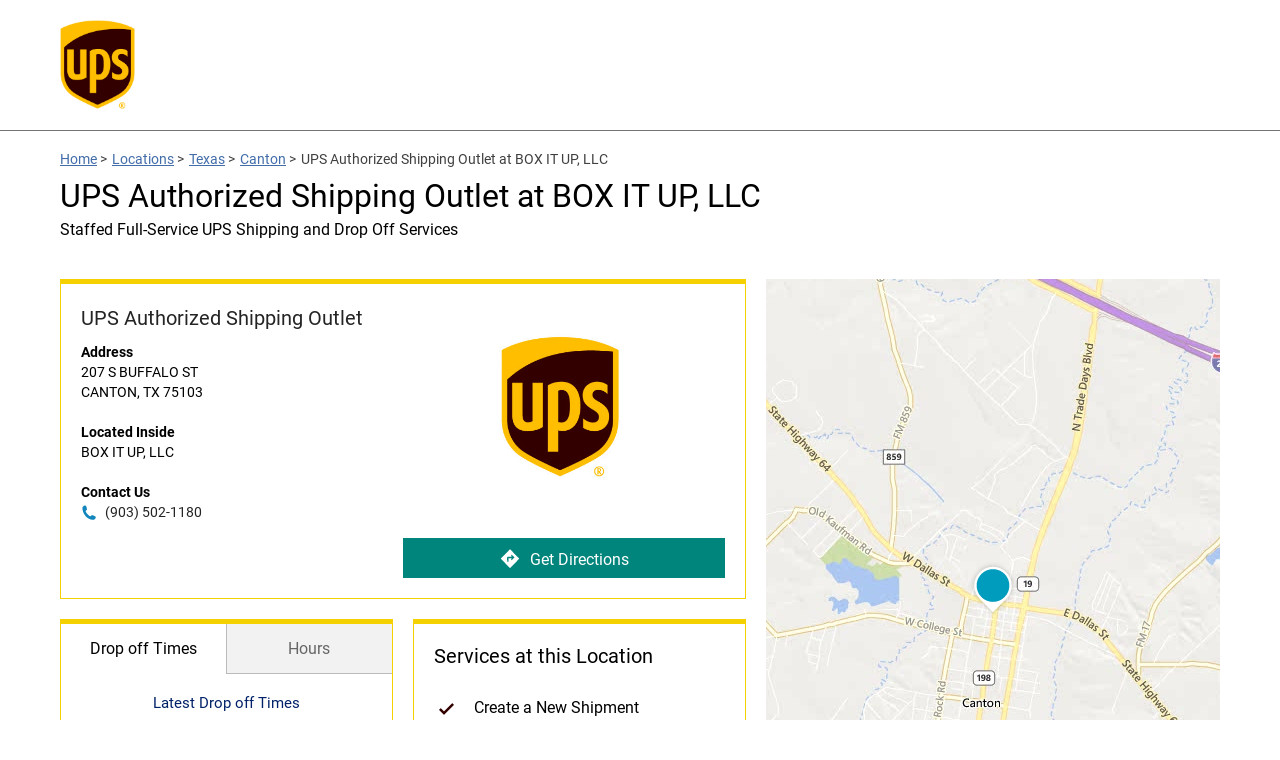

--- FILE ---
content_type: text/html;charset=UTF-8
request_url: https://locations.ups.com/us/en/tx/canton/authorized-shipping-outlet-196746.html
body_size: 36992
content:
<!DOCTYPE html>
<html lang="en">
<head>
    <title>UPS Authorized Shipping Outlet in BOX IT UP, LLC at 207 S BUFFALO ST</title>

    <!-- Meta Tags -->
    <meta http-equiv="X-UA-Compatible" content="IE=Edge">
<meta name="description" content="">
<meta name="keywords" content="">
<meta http-equiv="Content-Type" content="text/html; charset=utf-8">
<meta http-equiv="content-language" content="en-US">
<meta name="viewport" content="width=device-width, initial-scale=1, user-scalable=no">
<meta name="language" content="English">
<meta name="robots" content="noodp, noydir">
<meta name="city" content="CANTON">
<meta name="state" content="TX, Texas">
<meta name="zip" content="75103">
<meta name="address" content="207 S BUFFALO ST, CANTON, TX, 75103">
    <!-- Site Validations  -->
    <meta name="google-site-verification" content="guYRF_OnCDqK5Xn5M57jv2ZHNCZ5gOyED-9ie2EIc0Y" />
<meta name="msvalidate.01" content="447A0D667E01AA1AB5031CCBEBF147BF" />
    <!-- Canonical -->
    <link rel="canonical" href="https://locations.ups.com/us/en/tx/canton/authorized-shipping-outlet-196746.html" />

    
    <!-- Javascript -->
    <script type="text/javascript">
    //<!--
    
    var RLS = {};
    var hours = {};

    //-->
</script>
<script type="text/javascript" src="https://assets.locations.ups.com/js/vendor/leaflet.js"></script>
<script type="text/javascript" src="https://assets.locations.ups.com/js/vendor/leaflet-bing-layer.js"></script>
    <!-- Dashboard head scripts -->
    
    <!-- Link Tags -->
    <link href="https://fonts.googleapis.com/css?family=Roboto:400,400i,700&amp;display=swap" media="screen" rel="stylesheet" type="text/css">
<link href="https://assets.locations.ups.com/css/leaflet.css" media="screen" rel="stylesheet" type="text/css">
<link href="https://assets.locations.ups.com/min/styles.min.css?v=cdfb7785648d81cd4901d94774512c70" media="screen" rel="stylesheet" type="text/css">
<link href="https://assets.locations.ups.com/images/favicon.ico" rel="icon">
    <!-- Clickjacking prevention in legacy browsers -->
    <style id="antiClickjack">body {display:none !important;}</style>
    <script type="text/javascript">
        if (self !== top) {
          top.location = self.location;  
        } else {
            var antiClickjack = document.getElementById("antiClickjack"); antiClickjack.parentNode.removeChild(antiClickjack);
        }
        //Cross Frame Scripting prevention
        if (top.frames.length!=0) {
            top.location = self.document.location;
        }
    </script>
</head>
<body class="indy" data-country-code="en-us">
    <!-- Global site tag (gtag.js) - Google Analytics -->
<script async src="https://www.googletagmanager.com/gtag/js?id=UA-163522129-1"></script>
<script>
  window.dataLayer = window.dataLayer || [];
  function gtag(){dataLayer.push(arguments);}
  gtag('js', new Date());

  gtag('config', 'UA-163522129-1');
</script>    
    <!-- Locator Static Header --><style>
    .ups-header_light {
        background-color: #fff;
        height: 130px;
        line-height: 100px;
        border-bottom: 1px solid #757575;
    }
    .header a.header-logo {
        width: 75px;
        display: block;
        margin-top: 20px;
        margin-left: 0px;
        height: 95px;
        overflow: hidden;
    }
    .header img {
        width:100%;
    }
    @media (max-width: 767px) {
        .header-wrap {
            margin-bottom: 0px;
        }
    }
</style>
<header id="ups-headerWrap" class="header ups-header_light">
    <div class="ups-wrap">
        <div class="container">
            <div class="inner-container relative">
                <a id="ups-header_logo" class="header-logo" href="https://www.ups.com/us/en/Home.page?WT.mc_id=RIO_100009&WT.srch=0" style=""><img src="https://assets.locations.ups.com/images/logo.png" alt="UPS Logo"></a>
            
                            </div>
        </div>
    </div>
</header>
    <div class="site-wrapper rio-container" id="main-container">
        <div class="main-wrapper">
            
<div class="container">
    <div class="inner-container">
        <div class="stores-nearby-header">
                <div class="iw_component" id="iw_comp1464681783347">
    <nav class="ups-breadcrumb ups-wrap hpps-basic">
        <ol class="ups-wrap_inner">
            <li class="ups-breadcrumb-item"><a class="ups-link" href="https://www.ups.com/dropoff?loc=en_US">Home</a><span aria-hidden="true"> &gt; </span></li>
            <li class="ups-breadcrumb-item"><a class="ups-link" href="https://locations.ups.com/us/en/">Locations</a><span aria-hidden="true"> &gt; </span></li>
            <li class="ups-breadcrumb-item"><a class="ups-link" href="https://locations.ups.com/us/en/tx/">Texas</a><span aria-hidden="true"> &gt; </span></li>
            <li class="ups-breadcrumb-item"><a class="ups-link" href="https://locations.ups.com/us/en/tx/canton/">Canton</a><span aria-hidden="true"> &gt; </span></li>
            <li class="ups-breadcrumb-item">UPS Authorized Shipping Outlet at BOX IT UP, LLC</li>
        </ol>
    </nav>
</div>
            <h2 class="mt-10 mb-20">UPS Authorized Shipping Outlet at BOX IT UP, LLC</h2>
                            <span class="subheading">Staffed Full-Service UPS Shipping and Drop Off Services</span>
                    </div>
    </div>
</div>
<div class="container">
    <div class="inner-container">
        <div class="locator ">
                <div class="col-maplist no-padding">
        <img src="https://assets.locations.ups.com/images/1_177_UPS_Default_Image.jpg" class="location-image show-mobile" alt="ERROR: STORE_IMAGE_ALT">
<div class="indy-location-card-wrap" id="section-location-information">
    <div class="map-list-wrap map-list-tall">
        <div class="map-list">
            <div class="map-list-item-wrap mb-20" data-fid="196746" data-particles="" data-lid="154871" data-specialties="" id="lid154871">
                <div class="map-list-item">
                    <span class="location-name" aria-label="BOX IT UP, LLC">
                        UPS Authorized Shipping Outlet</span>
                    <div class="address" aria-label="This location is located at 207 S BUFFALO ST , CANTON, TX 75103">
                        <div><strong>Address</strong></div>
                        <div>
                            207 S BUFFALO ST                                                    </div>
                        <div>
                            CANTON,
                            TX                            75103                        </div>
                    </div>
                                        <div class="address">
                        <div><strong>Located Inside</strong></div>
                        <div>
                            BOX IT UP, LLC                        </div>
                    </div>
                                                                                    <div class="address mb-0">
                            <div><strong>Contact Us</strong></div>
                            <a class="phone ga-link mb-xs-0" title="Call Store" alt="Call Store" data-ga="Indy, Phone - 196746" aria-label="To call store dial: (903) 502-1180" href="tel: 903-502-1180">
                                (903) 502-1180</a>
                        </div>
                                                            <img src="https://assets.locations.ups.com/images/1_177_UPS_Default_Image.jpg" class="location-image hide-mobile" alt="ERROR: STORE_IMAGE_ALT">
                    <a class="directions ga-link ups-cta hide-mobile" aria-label="Click to get directions to store" href="https://www.google.com/maps?hl=en&saddr=current+location&daddr=32.555675,-95.863846" title="Directions" data-ga="Indy, Get Directions - 196746" target="_blank" rel="noopener"><img src="https://assets.locations.ups.com/images/directions.svg" alt="Directions Icon">Get Directions</a>
                </div>
            </div>
            <a class="directions ga-link ups-cta show-mobile" aria-label="Click to get directions to store" href="https://www.google.com/maps?hl=en&saddr=current+location&daddr=32.555675,-95.863846" title="Directions" data-ga="Indy, Get Directions - 196746" target="_blank" rel="noopener"><img src="https://assets.locations.ups.com/images/directions.svg" alt="Directions Icon">Get Directions</a>
                            <div class="map-list-item-wrap half first">
                    <ul class="hours-tabs">
                                                <li class="active" data-show="dot">Drop off Times</li>
                        <li data-show="primary">Hours</li>
                                            </ul>
                    <div class="hours-tab-content active" id="dot">
                        <div class="hours-status status-drop-off-times-154871 mb-20 mt-20" aria-label="Opening Hours for this store">Latest Drop off Times</div>
                        <div class="hours-wrapper drop-off-times">
                            <div class="hours">
                                <div class="day-hour-row">
                                    <span class="daypart" data-daypart="Monday"><strong>Weekday</strong></span>
                                    <span class="drop-off-entry"><strong>Ground</strong></span>
                                    <span class="drop-off-entry"><strong>Air</strong></span>
                                    <div class="clearfix"></div>
                                </div>
                                <div class="day-hour-row">
                                    <span class="daypart" data-daypart="Monday">Mon </span>
                                    <span class="drop-off-entry">
                                        5:30 PM</span>
                                    <span class="drop-off-entry">
                                        5:30 PM</span>
                                    <div class="clearfix"></div>
                                </div>

                                <div class="day-hour-row">
                                    <span class="daypart" data-daypart="Monday">Tue </span>
                                    <span class="drop-off-entry">
                                        5:30 PM</span>
                                    <span class="drop-off-entry">
                                        5:30 PM</span>
                                    <div class="clearfix"></div>
                                </div>

                                <div class="day-hour-row">
                                    <span class="daypart" data-daypart="Monday">Wed </span>
                                    <span class="drop-off-entry">
                                        5:30 PM</span>
                                    <span class="drop-off-entry">
                                        5:30 PM</span>
                                    <div class="clearfix"></div>
                                </div>

                                <div class="day-hour-row">
                                    <span class="daypart" data-daypart="Monday">Thu </span>
                                    <span class="drop-off-entry">
                                        5:30 PM</span>
                                    <span class="drop-off-entry">
                                        5:30 PM</span>
                                    <div class="clearfix"></div>
                                </div>

                                <div class="day-hour-row">
                                    <span class="daypart" data-daypart="Monday">Fri </span>
                                    <span class="drop-off-entry">
                                        5:30 PM</span>
                                    <span class="drop-off-entry">
                                        5:30 PM</span>
                                    <div class="clearfix"></div>
                                </div>

                                <div class="day-hour-row">
                                    <span class="daypart" data-daypart="Tuesday">Sat </span>
                                    <span class="drop-off-entry">
                                        --</span>
                                    <span class="drop-off-entry">
                                        --</span>
                                    <div class="clearfix"></div>
                                </div>
                                <div class="day-hour-row">
                                    <span class="daypart" data-daypart="Wednesday">Sun </span>
                                    <span class="drop-off-entry">
                                        --</span>
                                    <span class="drop-off-entry">
                                        --</span>
                                    <div class="clearfix"></div>
                                </div>
                            </div>
                        </div>
                    </div>
                    <div class="hours-tab-content " id="primary">
                        <div class="hours-status status-primary-154871 mb-20 mt-20" aria-label="Opening Hours for this store"></div>
                        <div class="hours-wrapper" aria-label="This store is open during the following times: Monday through Friday:Opens at 8 AMCloses at 6 PMSaturday:Opens at 9 AMCloses at 2 PMSunday: Closed. ">
                            <div class="hours" data-hours-lid="154871">
            <div class="day-hour-row">
            <span class="daypart" data-daypart="Monday">
                Monday                                            </span> 
            <span class="time">
                                                            <span class="time-entry time-row">
                            <span class="time-open">8:00am</span> 
                            - 
                            <span class="time-close">6:00pm</span>  
                        </span>
                                                </span>
            <div class="clearfix"></div>
        </div>
            <div class="day-hour-row">
            <span class="daypart" data-daypart="Tuesday">
                Tuesday                                            </span> 
            <span class="time">
                                                            <span class="time-entry time-row">
                            <span class="time-open">8:00am</span> 
                            - 
                            <span class="time-close">6:00pm</span>  
                        </span>
                                                </span>
            <div class="clearfix"></div>
        </div>
            <div class="day-hour-row">
            <span class="daypart" data-daypart="Wednesday">
                Wednesday                                            </span> 
            <span class="time">
                                                            <span class="time-entry time-row">
                            <span class="time-open">8:00am</span> 
                            - 
                            <span class="time-close">6:00pm</span>  
                        </span>
                                                </span>
            <div class="clearfix"></div>
        </div>
            <div class="day-hour-row">
            <span class="daypart" data-daypart="Thursday">
                Thursday                                            </span> 
            <span class="time">
                                                            <span class="time-entry time-row">
                            <span class="time-open">8:00am</span> 
                            - 
                            <span class="time-close">6:00pm</span>  
                        </span>
                                                </span>
            <div class="clearfix"></div>
        </div>
            <div class="day-hour-row">
            <span class="daypart" data-daypart="Friday">
                Friday                                            </span> 
            <span class="time">
                                                            <span class="time-entry time-row">
                            <span class="time-open">8:00am</span> 
                            - 
                            <span class="time-close">6:00pm</span>  
                        </span>
                                                </span>
            <div class="clearfix"></div>
        </div>
            <div class="day-hour-row">
            <span class="daypart" data-daypart="Saturday">
                Saturday                                            </span> 
            <span class="time">
                                                            <span class="time-entry time-row">
                            <span class="time-open">9:00am</span> 
                            - 
                            <span class="time-close">2:00pm</span>  
                        </span>
                                                </span>
            <div class="clearfix"></div>
        </div>
            <div class="day-hour-row">
            <span class="daypart" data-daypart="Sunday">
                Sunday                                            </span> 
            <span class="time">
                                    <span>Closed</span>
                            </span>
            <div class="clearfix"></div>
        </div>
    </div>
<script>
    if(typeof window.hours["154871"] == 'undefined') window.hours["154871"] = {};
    window.hours["154871"]["primary"] = {"label":"Primary Hours","name":"primary","type":"0","days":{"Sunday":"closed","Monday":[{"open":"08:00","close":"18:00"}],"Tuesday":[{"open":"08:00","close":"18:00"}],"Wednesday":[{"open":"08:00","close":"18:00"}],"Thursday":[{"open":"08:00","close":"18:00"}],"Friday":[{"open":"08:00","close":"18:00"}],"Saturday":[{"open":"09:00","close":"14:00"}]},"children":{"holiday_hours":{"label":"Holiday Hours","name":"holiday_hours","type":"1"}}};
    window.hours["154871"]["timezone"] = "-6";
    window.hours["154871"]["dst"] = "1";
</script>                        </div>
                                            </div>
                </div>
                                    <div class="map-list-item-wrap half">
                <span class="map-list-item-heading">Services at this Location</span>
                <ul class="location-services">
                                                                                                                                                                                                                                                                                                                                                                                                                                                                                                                                                                <li>
                            Create a New Shipment                        </li>
                                                                                                                    <li>
                            Drop Off                        </li>
                                                                                                                    <li>
                            Packaging & Shipping Supplies                        </li>
                                                                                                                                                        </ul>
                                            </div>
                    </div>
        <div class="map-wrap">
    <div class="map">
        <div id="gmap">
            <script type="text/javascript">RLS.defaultData = {"settings":{"mcStyle":[],"mapClustering":false,"zoomToBounds":true,"infoWindowTrigger":"click","infoWindowBehaviour":2,"mapContainer":"gmap","mapRepoDomain":"rlscdn.rioseo.com","mapSensor":false,"mapApiKey":"AthVwUgPF3sLL0nDVFuYF1cOcs52Ijc8cooMHQykTmd_D0IROTHNFlNeJrEbRRgF","iconDefaultScaleW":35,"iconDefaultScaleH":35,"centerLat":32.555675,"centerLng":-95.863846,"poiDisplay":false},
"mapOptions":{"zoom":6,"center":null,"mapTypeId":"ROADMAP","disableDefaultUI":false,"mapTypeControl":true,"mapTypeControlOptions":{"style":"DEFAULT"},"zoomControl":true,"zoomControlOptions":{"style":"DEFAULT"},"scaleControl":true,"streetViewControl":true,"draggable":true,"scrollwheel":true,"disableDoubleClickZoom":false,"searchSpecialties":{"81":{"name":"Drop Off","order":0},"83":{"name":"Pick Up","order":0},"99":{"name":"Google","order":0},"101":{"name":"UPS Access Point","order":0},"105":{"name":"Apple Maps","order":0},"107":{"name":"Factual","order":0},"119":{"name":"UPS Authorized Shipping Outlet","order":0}}},
"markerData": [{"docEl":null,"lid":154871,"clickable":true,"lat":32.555675,"lng":-95.863846,"title":"","iconURL":"\/\/assets.locations.ups.com\/images\/map-pins.png","info":"<div class=\"tlsmap_popup\">{    \"fid\":\"196746\",    \"lid\":\"154871\",    \"address_1\": \"207 S BUFFALO ST\",    \"address_2\": \"\",    \"city\": \"CANTON\",    \"region\": \"TX\",    \"post_code\": \"75103\",    \"location_name\": \"BOX IT UP, LLC\",    \"url\": \"https:\/\/locations.ups.com\/tx\/canton\/authorized-shipping-outlet-196746.html\",    \"country\":\"US\",    \"lat\": \"32.555675\",    \"lng\": \"-95.863846\"}<\/div>"}],
"locationSpecialties": {"spid105":{"name":"Apple Maps","lid154871":1},"spid81":{"name":"Drop Off","lid154871":1},"spid107":{"name":"Factual","lid154871":1},"spid99":{"name":"Google","lid154871":1},"spid119":{"name":"UPS Authorized Shipping Outlet","lid154871":1}}};</script>        </div>
    </div>
        
    <div class="search-marker a"></div>
    <div class="search-marker b"></div>
    <div class="search-marker c"></div>
</div>    </div>
</div>    </div>
        </div>
    </div>
</div>
<div class="container mt-xs-0">
    <div class="inner-container">
        <div class="mb-30 mb-xs-0">

                            
                <h3 class="mb-20 mt-30" tabindex="0" id="browse-content" aria-label="Additional UPS Locations Nearby">Additional UPS Locations Nearby</h3>
                <div class="indy-nearby-map-list js-map-list-numbers mb-20">
                    <div class="map-list-wrap map-list-tall">
                        <div class="map-list">
                            <li class="map-list-item-wrap mb-20" data-fid="101149" data-particles="" data-lid="71613" data-specialties="" id="lid71613">
    <div class="map-list-item">
        <a href="https://locations.theupsstore.com/4503" data-hide-empty="https://locations.theupsstore.com/4503" title="The UPS Store&#174;" class="ga-link" data-ga="Maplist, Location Link - 101149">
            <span class="location-name" data-hide-empty="The UPS Store&#174;">The UPS Store&#174;</span>
            <span class="location-name" data-hide-not-empty="The UPS Store&#174;">THE UPS STORE</span>
        </a>
        <div data-hide-not-empty="https://locations.theupsstore.com/4503" class="ga-link" data-ga="Maplist, Location Link - 101149">
            <span class="location-name" data-hide-empty="The UPS Store&#174;">The UPS Store&#174;</span>
            <span class="location-name" data-hide-not-empty="The UPS Store&#174;">THE UPS STORE</span>
        </div>

        <span class="distance">22.4 mi</span>

        <div class="hours-status status-primary-71613 mb-10" data-hide-closed-temporarily="OPEN" data-hide-not-empty="" tabindex="0" aria-label="Opening Hours for this store"></div>

        <div class="dropoff-times" data-hide-closed-temporarily="OPEN" data-hide-empty="5:30 PM5:30 PM">
                Latest drop off: 
                <span data-hide-empty="5:30 PM"> Ground:  5:30 PM</span> | <span data-hide-empty="5:30 PM"> Air:  5:30 PM</span></div>

        <div class="address" tabindex="0" aria-label="This location is located at 1307 W MAIN ST B, GUN BARREL CITY, TX 75156">
            <div>1307 W MAIN ST B</div>
            <div>GUN BARREL CITY, TX 75156</div>
            <div data-hide-empty="THE UPS STORE" data-hide-not-empty=""><strong>Inside</strong> THE UPS STORE</div>
            <div data-hide-empty=""><strong>Location</strong> </div>
            <div data-hide-empty=""><strong>Near</strong> </div>
        </div>

        <a class="phone ga-link" title="Call Store" href="tel:903-887-8770" data-hide-empty="(903) 887-8770" tabindex="0" data-ga="Maplist, Phone - 101149">(903) 887-8770</a>

        <div class="map-list-links mt-10">
            <a href="https://locations.theupsstore.com/4503" title="The UPS Store&#174;" data-hide-empty="https://locations.theupsstore.com/4503" class="ga-link ups-cta" data-ga="Maplist, Location Link - 101149">View Details</a>
            <a class="directions ga-link ups-cta" tabindex="0" href="https://www.google.com/maps?hl=en&saddr=current+location&daddr=32.330000,-96.140000" title="Directions" data-ga="Maplist, Get Directions - 101149" target="_blank" rel="noopener">Get Directions</a>
        </div>
    </div>
</li>
<script>if(typeof hours[71613] == 'undefined') hours[71613] = {};hours[71613].primary = {"label":"Primary Hours","name":"primary","type":"0","days":{"Sunday":[{"open":"11:00","close":"16:00"}],"Monday":[{"open":"08:30","close":"18:30"}],"Tuesday":[{"open":"08:30","close":"18:30"}],"Wednesday":[{"open":"08:30","close":"18:30"}],"Thursday":[{"open":"08:30","close":"18:30"}],"Friday":[{"open":"08:30","close":"18:30"}],"Saturday":[{"open":"09:00","close":"17:00"}]},"children":{"holiday_hours":{"label":"Holiday Hours","name":"holiday_hours","type":"1"}},"timezone":"-6","dst":"1"};hours[71613].will_call_hours = {"label":"Will Call Hours","name":"will_call_hours","type":null,"timezone":"-6","dst":"1"};hours[71613].same_day_will_call = {"label":"Same Day Will Call","name":"same_day_will_call","type":null,"timezone":"-6","dst":"1"};hours[71613].timezone = '';hours[71613].dst = '';</script>                            <li class="map-list-item-wrap mb-20" data-fid="174888" data-particles="" data-lid="34857" data-specialties="" id="lid34857">
    <div class="map-list-item">
        <a href="https://locations.ups.com/us/en/tx/canton/access-point-location-174888.html" data-hide-empty="https://locations.ups.com/us/en/tx/canton/access-point-location-174888.html" title="UPS Access Point&#174;" class="ga-link" data-ga="Maplist, Location Link - 174888">
            <span class="location-name" data-hide-empty="UPS Access Point&#174;">UPS Access Point&#174;</span>
            <span class="location-name" data-hide-not-empty="UPS Access Point&#174;">CVS STORE # 7466</span>
        </a>
        <div data-hide-not-empty="https://locations.ups.com/us/en/tx/canton/access-point-location-174888.html" class="ga-link" data-ga="Maplist, Location Link - 174888">
            <span class="location-name" data-hide-empty="UPS Access Point&#174;">UPS Access Point&#174;</span>
            <span class="location-name" data-hide-not-empty="UPS Access Point&#174;">CVS STORE # 7466</span>
        </div>

        <span class="distance">0.7 mi</span>

        <div class="hours-status status-primary-34857 mb-10" data-hide-closed-temporarily="OPEN" data-hide-not-empty="" tabindex="0" aria-label="Opening Hours for this store"></div>

        <div class="dropoff-times" data-hide-closed-temporarily="OPEN" data-hide-empty="5:00 PM5:00 PM">
                Latest drop off: 
                <span data-hide-empty="5:00 PM"> Ground:  5:00 PM</span> | <span data-hide-empty="5:00 PM"> Air:  5:00 PM</span></div>

        <div class="address" tabindex="0" aria-label="This location is located at 1215 S TRADE DAYS BLVD , CANTON, TX 75103">
            <div>1215 S TRADE DAYS BLVD </div>
            <div>CANTON, TX 75103</div>
            <div data-hide-empty="CVS" data-hide-not-empty=""><strong>Inside</strong> CVS</div>
            <div data-hide-empty=""><strong>Location</strong> </div>
            <div data-hide-empty=""><strong>Near</strong> </div>
        </div>

        <a class="phone ga-link" title="Call Store" href="tel:800-742-5877" data-hide-empty="(800) 742-5877" tabindex="0" data-ga="Maplist, Phone - 174888">(800) 742-5877</a>

        <div class="map-list-links mt-10">
            <a href="https://locations.ups.com/us/en/tx/canton/access-point-location-174888.html" title="UPS Access Point&#174;" data-hide-empty="https://locations.ups.com/us/en/tx/canton/access-point-location-174888.html" class="ga-link ups-cta" data-ga="Maplist, Location Link - 174888">View Details</a>
            <a class="directions ga-link ups-cta" tabindex="0" href="https://www.google.com/maps?hl=en&saddr=current+location&daddr=32.545947,-95.863071" title="Directions" data-ga="Maplist, Get Directions - 174888" target="_blank" rel="noopener">Get Directions</a>
        </div>
    </div>
</li>
<script>if(typeof hours[34857] == 'undefined') hours[34857] = {};hours[34857].primary = {"label":"Primary Hours","name":"primary","type":"0","days":{"Sunday":[{"open":"10:00","close":"19:00"}],"Monday":[{"open":"08:00","close":"20:00"}],"Tuesday":[{"open":"08:00","close":"20:00"}],"Wednesday":[{"open":"08:00","close":"20:00"}],"Thursday":[{"open":"08:00","close":"20:00"}],"Friday":[{"open":"08:00","close":"20:00"}],"Saturday":[{"open":"08:00","close":"20:00"}]},"children":{"holiday_hours":{"label":"Holiday Hours","name":"holiday_hours","type":"1"}},"timezone":"-6","dst":"1"};hours[34857].will_call_hours = {"label":"Will Call Hours","name":"will_call_hours","type":null,"timezone":"-6","dst":"1"};hours[34857].same_day_will_call = {"label":"Same Day Will Call","name":"same_day_will_call","type":null,"timezone":"-6","dst":"1"};hours[34857].timezone = '';hours[34857].dst = '';</script><li class="map-list-item-wrap mb-20" data-fid="259485" data-particles="" data-lid="159056" data-specialties="" id="lid159056">
    <div class="map-list-item">
        <a href="https://locations.ups.com/us/en/tx/willspoint/authorized-shipping-outlet-259485.html" data-hide-empty="https://locations.ups.com/us/en/tx/willspoint/authorized-shipping-outlet-259485.html" title="UPS Authorized Shipping Outlet" class="ga-link" data-ga="Maplist, Location Link - 259485">
            <span class="location-name" data-hide-empty="UPS Authorized Shipping Outlet">UPS Authorized Shipping Outlet</span>
            <span class="location-name" data-hide-not-empty="UPS Authorized Shipping Outlet">SHIP & PRINT</span>
        </a>
        <div data-hide-not-empty="https://locations.ups.com/us/en/tx/willspoint/authorized-shipping-outlet-259485.html" class="ga-link" data-ga="Maplist, Location Link - 259485">
            <span class="location-name" data-hide-empty="UPS Authorized Shipping Outlet">UPS Authorized Shipping Outlet</span>
            <span class="location-name" data-hide-not-empty="UPS Authorized Shipping Outlet">SHIP & PRINT</span>
        </div>

        <span class="distance">13.7 mi</span>

        <div class="hours-status status-primary-159056 mb-10" data-hide-closed-temporarily="OPEN" data-hide-not-empty="" tabindex="0" aria-label="Opening Hours for this store"></div>

        <div class="dropoff-times" data-hide-closed-temporarily="OPEN" data-hide-empty="4:00 PM4:00 PM">
                Latest drop off: 
                <span data-hide-empty="4:00 PM"> Ground:  4:00 PM</span> | <span data-hide-empty="4:00 PM"> Air:  4:00 PM</span></div>

        <div class="address" tabindex="0" aria-label="This location is located at 438 N 4TH ST , WILLS POINT, TX 75169">
            <div>438 N 4TH ST </div>
            <div>WILLS POINT, TX 75169</div>
            <div data-hide-empty="SHIP & PRINT" data-hide-not-empty=""><strong>Inside</strong> SHIP & PRINT</div>
            <div data-hide-empty=""><strong>Location</strong> </div>
            <div data-hide-empty=""><strong>Near</strong> </div>
        </div>

        <a class="phone ga-link" title="Call Store" href="tel:972-750-6063" data-hide-empty="(972) 750-6063" tabindex="0" data-ga="Maplist, Phone - 259485">(972) 750-6063</a>

        <div class="map-list-links mt-10">
            <a href="https://locations.ups.com/us/en/tx/willspoint/authorized-shipping-outlet-259485.html" title="UPS Authorized Shipping Outlet" data-hide-empty="https://locations.ups.com/us/en/tx/willspoint/authorized-shipping-outlet-259485.html" class="ga-link ups-cta" data-ga="Maplist, Location Link - 259485">View Details</a>
            <a class="directions ga-link ups-cta" tabindex="0" href="https://www.google.com/maps?hl=en&saddr=current+location&daddr=32.711865,-96.007862" title="Directions" data-ga="Maplist, Get Directions - 259485" target="_blank" rel="noopener">Get Directions</a>
        </div>
    </div>
</li>
<script>if(typeof hours[159056] == 'undefined') hours[159056] = {};hours[159056].primary = {"label":"Primary Hours","name":"primary","type":"0","days":{"Sunday":"closed","Monday":[{"open":"09:00","close":"17:00"}],"Tuesday":[{"open":"09:00","close":"17:00"}],"Wednesday":[{"open":"09:00","close":"17:00"}],"Thursday":[{"open":"09:00","close":"17:00"}],"Friday":[{"open":"09:00","close":"17:00"}],"Saturday":"closed"},"children":{"holiday_hours":{"label":"Holiday Hours","name":"holiday_hours","type":"1"}},"timezone":"-6","dst":"1"};hours[159056].will_call_hours = {"label":"Will Call Hours","name":"will_call_hours","type":null,"timezone":"-6","dst":"1"};hours[159056].same_day_will_call = {"label":"Same Day Will Call","name":"same_day_will_call","type":null,"timezone":"-6","dst":"1"};hours[159056].timezone = '';hours[159056].dst = '';</script><li class="map-list-item-wrap mb-20" data-fid="188011" data-particles="" data-lid="143751" data-specialties="" id="lid143751">
    <div class="map-list-item">
        <a href="https://locations.ups.com/us/en/tx/alba/authorized-shipping-provider-188011.html" data-hide-empty="https://locations.ups.com/us/en/tx/alba/authorized-shipping-provider-188011.html" title="UPS Authorized Shipping Provider" class="ga-link" data-ga="Maplist, Location Link - 188011">
            <span class="location-name" data-hide-empty="UPS Authorized Shipping Provider">UPS Authorized Shipping Provider</span>
            <span class="location-name" data-hide-not-empty="UPS Authorized Shipping Provider">C & M BUILDING SUPPLY CO. INC</span>
        </a>
        <div data-hide-not-empty="https://locations.ups.com/us/en/tx/alba/authorized-shipping-provider-188011.html" class="ga-link" data-ga="Maplist, Location Link - 188011">
            <span class="location-name" data-hide-empty="UPS Authorized Shipping Provider">UPS Authorized Shipping Provider</span>
            <span class="location-name" data-hide-not-empty="UPS Authorized Shipping Provider">C & M BUILDING SUPPLY CO. INC</span>
        </div>

        <span class="distance">21.2 mi</span>

        <div class="hours-status status-primary-143751 mb-10" data-hide-closed-temporarily="OPEN" data-hide-not-empty="" tabindex="0" aria-label="Opening Hours for this store"></div>

        <div class="dropoff-times" data-hide-closed-temporarily="OPEN" data-hide-empty="4:00 PM4:00 PM">
                Latest drop off: 
                <span data-hide-empty="4:00 PM"> Ground:  4:00 PM</span> | <span data-hide-empty="4:00 PM"> Air:  4:00 PM</span></div>

        <div class="address" tabindex="0" aria-label="This location is located at 169 E HOLLEY ST , ALBA, TX 75410">
            <div>169 E HOLLEY ST </div>
            <div>ALBA, TX 75410</div>
            <div data-hide-empty="C & M BUILDING SUPPLY CO. INC " data-hide-not-empty=""><strong>Inside</strong> C & M BUILDING SUPPLY CO. INC </div>
            <div data-hide-empty=""><strong>Location</strong> </div>
            <div data-hide-empty=""><strong>Near</strong> </div>
        </div>

        <a class="phone ga-link" title="Call Store" href="tel:903-765-2770" data-hide-empty="(903) 765-2770" tabindex="0" data-ga="Maplist, Phone - 188011">(903) 765-2770</a>

        <div class="map-list-links mt-10">
            <a href="https://locations.ups.com/us/en/tx/alba/authorized-shipping-provider-188011.html" title="UPS Authorized Shipping Provider" data-hide-empty="https://locations.ups.com/us/en/tx/alba/authorized-shipping-provider-188011.html" class="ga-link ups-cta" data-ga="Maplist, Location Link - 188011">View Details</a>
            <a class="directions ga-link ups-cta" tabindex="0" href="https://www.google.com/maps?hl=en&saddr=current+location&daddr=32.793190,-95.633972" title="Directions" data-ga="Maplist, Get Directions - 188011" target="_blank" rel="noopener">Get Directions</a>
        </div>
    </div>
</li>
<script>if(typeof hours[143751] == 'undefined') hours[143751] = {};hours[143751].primary = {"label":"Primary Hours","name":"primary","type":"0","days":{"Sunday":"closed","Monday":[{"open":"07:00","close":"17:00"}],"Tuesday":[{"open":"07:00","close":"17:00"}],"Wednesday":[{"open":"07:00","close":"17:00"}],"Thursday":[{"open":"07:00","close":"17:00"}],"Friday":[{"open":"07:00","close":"17:00"}],"Saturday":[{"open":"08:00","close":"12:00"}]},"children":{"holiday_hours":{"label":"Holiday Hours","name":"holiday_hours","type":"1"}},"timezone":"-6","dst":"1"};hours[143751].will_call_hours = {"label":"Will Call Hours","name":"will_call_hours","type":null,"timezone":"-6","dst":"1"};hours[143751].same_day_will_call = {"label":"Same Day Will Call","name":"same_day_will_call","type":null,"timezone":"-6","dst":"1"};hours[143751].timezone = '';hours[143751].dst = '';</script>                        </div>
                    </div>
                </div>
            
                <div class="promo-container mb-30">
        <img src="https://rstatic.locations.ups.com/locations/1_173_RIO_Banner_1400x200_LVP_Location.jpg" class="hide-mobile" alt="UPS Authorized Shipping Outlet at BOX IT UP, LLC">
        <img src="https://rstatic.locations.ups.com/locations/1_175_RIO_Banner_768x500_SVP_Location.jpg" class="show-mobile" alt="UPS Authorized Shipping Outlet at BOX IT UP, LLC">
    </div>

            <div role="application" aria-labelledby="location-h1-tag" aria-describedby="location-description">
                <h1 class="mt-0 mb-20" tabindex="0" aria-label="UPS Authorized Shipping Outlet in BOX IT UP, LLC at 207 S BUFFALO ST, CANTON, TX" id="location-h1-tag">UPS Authorized Shipping Outlet in BOX IT UP, LLC at 207 S BUFFALO ST, CANTON, TX</h1>
                
                <div class="location-description mb-20" id="location-description" tabindex="0" aria-label="Description about this location"><h2>Staffed Full-Service UPS Shipping and Drop Off Services</h2><p>It should be easy to find a UPS drop off point near you to ship your packages. Customers that want to ship with UPS can go to our Authorized Shipping Outlet located inside of BOX IT UP, LLC in CANTON, TX. Customers that visit this location may create new shipments, purchase packaging and shipping supplies, and drop off pre-packaged pre-labeled UPS shipments for pickups. Our location is staffed with individuals that can guide you through the shipping process from start to finish. </p><h2>Pack-And-Ship Services Available at a UPS Authorized Shipping Outlet Near You</h2><p>When life gets hectic, it can be tough to remember to pick up shipping supplies or to send out a package before a special occasion. When you get busy, our pack-and-ship services are available to help save you time and make the shipping process simple. Our full-service UPS Authorized Shipping Outlet in CANTON, TX, is available to provide accessible shipping services that work with your schedule. Create a new shipment, or bring in a pre-packaged pre-labeled UPS shipment, drop it off at our service station, and trust that our location will help get your package to where it needs to be. Staff are available on-site to help answer questions about your shipment or to help with any issues that may arise. Packaging and shipping supplies such as loose fill packaging, encapsulated-air plastic (bubble) sheeting, boxes, and more are available for purchase.</p><h3>International Services and Expertise</h3><p>We have everything you need to cross borders for international shipping, with speed and reliability you can trust. UPS offers a variety of international services to meet your budget, desired transit time, and tracking visibility needs, with options ranging from cost-effective global shipping to our fastest services for your most urgent international shipments. Let our experts help you correctly prepare your international shipments and navigate export and customs regulations to avoid delays or custom holds.</p><h3>UPS Authorized Shipping Outlet at 207 S BUFFALO ST, CANTON, TX</h3><p>Shipping a package shouldn’t be stressful. Instead, it should be easily accessible and convenient for all customers to complete and continue with their day. With multiple shipping locations throughout CANTON, UPS makes it easier to find reliable shipping services wherever you are. Visit our local UPS Authorized Shipping Outlet near you to drop off pre-packaged pre-labeled shipments, create a new shipment, and purchase packaging & shipping supplies. </p>                    
                                                            
                </div>
            </div>
        </div>
    </div>
</div>

    <ul class="map-toggle show-mobile">
        <li class="get-directions"><a class="directions ga-link" href="https://www.google.com/maps?hl=en&saddr=current+location&daddr=32.555675,-95.863846" title="Directions" data-ga="Indy, Get Directions - 196746" target="_blank" rel="noopener">Directions</a></li>
        <li class="call-us"><a class="js-map-toggle ga-link" tabindex="0" title="View on Map" alt="View on Map" data-ga="Indy, Map Toggle - 196746">View on Map</a></li>
    </ul>
        </div>
    </div>

    <!-- Locator Static Footer --><style>
#ups-footerWrap {
    background: #f2f2f2;
    overflow: hidden;
    font-size: 12px;
}

#ups-footerWrap .ups-footer_icpimage img {
    position: relative;
    float: right
}

#ups-footer {
    color: #242424;
    padding: 24px 0 48px;
    *zoom:1}

#ups-footer:after {
    content: "";
    display: table;
    clear: both
}

#ups-footer.ups-footer_light .ups-footer_links ul {
    float: right;
    margin: 0;
    max-width: 55%;
}

#ups-footer.ups-footer_light .ups-footer_links ul {
    margin-left: 0;
    margin-right: -20px;
}

#ups-footer .ups-footer_legal .ups-footer_links li {
    padding: 0;
    padding-left: 20px;
    margin: -2px 0 4px;
    white-space: nowrap;
    line-height: 17px;
    position: relative;
    display: inline-block;
}

#ups-footer.ups-footer_light .ups-footer_links li {
    padding-left: 0;
    padding-right: 20px;
}

#ups-footer .ups-footer_legal .ups-footer_links li:before {
    content: '';
    width: 1px;
    height: 100%;
    background: #757575;
    position: absolute;
    bottom: 0;
    left: 10px;
}

#ups-footer.ups-footer_light .ups-footer_links li:before {
    left: auto;
    right: 10px;
}

#ups-footer .ups-footer_colsCont {
    position: relative;
    *zoom:1}

#ups-footer .ups-footer_colsCont:after {
    content: "";
    display: table;
    clear: both
}

#ups-footer .ups-footer_colsCont:before {
    content: '';
    position: absolute;
    height: 300%;
    width: 200%;
    top: -100%;
    right: 75%;
    background: #f2f2f2
}

#ups-footer .ups-footer_contact {
    margin-top: 30px;
    position: relative;
    border-top: 1px solid #757575
}

#ups-footer .ups-footer_contact li {
    border-bottom: 1px solid #757575
}

#ups-footer .ups-footer_legal .ups-footer_links {
    margin-top: 40px;
    overflow: hidden;
    padding-top: 15px;
}

#ups-footer.ups-footer_light .ups-footer_legal .ups-footer_links {
    margin-top: 0;
}

.ups-footer_disclaimer {
    margin-bottom: 0px !important;
    margin-top: 0px !important;
}

@media (max-width: 991px) {
    #ups-footer .ups-footer_contact li {
        border-bottom:0
    }
    #ups-footer.ups-footer_light .ups-footer_links ul {
        margin: auto;
        display: block;
        width: 100%;
        text-align: center;
        float: none;
    }
    .ups-footer_disclaimer {
        margin: auto;
        text-align: center;
        width: 100%;
    }
    #ups-footer .ups-footer_legal .ups-footer_links ul {
        max-width: unset;
        margin-bottom:10px;
    }
    #ups-footer .ups-footer_legal .ups-footer_links li:nth-child(2):before {
        display: none;
    }
    #ups-footer .ups-footer_legal .ups-footer_links li:nth-child(2) {
        padding-right:0px;
    }
}

@media (max-width: 767px) {
    .header a.header-logo {
        width: 43px;
        display: block;
        margin-top: 10px;
        margin-left: 0px;
        height: 57px;
        overflow: hidden;

    }
    .ups-header_light {
        height: 80px;
    }
}


</style>
<footer id="ups-footerWrap" class="ups-wrap" role="contentinfo">
    <div id="ups-footer" class=" ups-footer_light ups-wrap_inner" aria-multiselectable="true">
        <div class="container">
            <div class="inner-container">
                <div class="ups-footer_legal">
                    <!-- LEGAL -->
                    <div class="ups-footer_links">
                        <ul class="ups-footer_expand" aria-labelledby="ups-footer_legal" id="ups-footer_legalLinks" aria-hidden="true">
                            <li>
                                <a href="https://www.ups.com/us/en/support/shipping-support/legal-terms-conditions/privacy-notice.page">
                                    Privacy Policy                                </a>
                            </li>
                            <li>
                                <a href="https://www.ups.com/us/en/support/shipping-support/legal-terms-conditions/website-terms-of-use.page">
                                    Terms and Conditions                                </a>
                            </li>
                        </ul>
                                                    <p class="ups-footer_disclaimer">Copyright © 1994-
                            2026 United Parcel Service of America, Inc. All rights reserved.</p>
                                            </div>
                </div> <!-- @end .ups-footer_legal -->
            </div>
        </div>
    </div> <!-- @end #ups-footer -->
</footer>
    <!-- Schema.org -->
    <!-- Desktop schema markup -->
<script type="application/ld+json">
[
   {
        "@context": "http://schema.org",
        "@type": "LocalBusiness",
        "name": "UPS Authorized Shipping Outlet in BOX IT UP, LLC at 207 S BUFFALO ST, CANTON, TX",
        "alternateName" : [
            "UPS shipping",
            "United Parcel Service"
        ],
        "url": "https://locations.ups.com/us/en/tx/canton/authorized-shipping-outlet-196746.html",
        "hasMap": "https://www.google.com/maps/place/207+S+BUFFALO+ST%2C+CANTON%2C+TX+75103",
        "geo": {
            "@type": "GeoCoordinates",
            "latitude": "32.555675",
            "longitude": "-95.863846"
        },
        "logo": "https://assets.locations.ups.com/images/logo.png",
        "image": "https://assets.locations.ups.com/images/logo.png",
        "openingHours": "Su closed Mo 08:00 - 18:00 Tu 08:00 - 18:00 We 08:00 - 18:00 Th 08:00 - 18:00 Fr 08:00 - 18:00 Sa 09:00 - 14:00 ",
        "address":
        {
            "@type": "PostalAddress",
            "telephone": "(903) 502-1180",
            "streetAddress": "207 S BUFFALO ST ",
            "addressLocality": "CANTON",
            "addressRegion": "TX",
            "postalCode": "75103"
        },
        "additionalType": ["https://en.wikipedia.org/wiki/Package_delivery","https://en.wikipedia.org/wiki/Commercial_mail_receiving_agency","https://en.wikipedia.org/wiki/Dimensional_weight","https://en.wikipedia.org/wiki/Courier","https://en.wikipedia.org/wiki/Mail_drop","https://en.wikipedia.org/wiki/Package_tracking","https://en.wikipedia.org/wiki/Less-than-truckload_shipping","https://en.wikipedia.org/wiki/Third-party_logistics","https://en.wikipedia.org/wiki/Online_post_office","https://en.wikipedia.org/wiki/Virtual_mailbox","https://en.wikipedia.org/wiki/Freight_rate","https://en.wikipedia.org/wiki/Dimensioning","https://en.wikipedia.org/wiki/Printing","https://en.wikipedia.org/wiki/Digital_printing","https://en.wikipedia.org/wiki/Photographic_printing","https://en.wikipedia.org/wiki/Print_shop","https://en.wikipedia.org/wiki/Notary_public","https://en.wikipedia.org/wiki/Fax","https://en.wikipedia.org/wiki/Internet_fax","https://en.wikipedia.org/wiki/Shredding","https://en.wikipedia.org/wiki/Paper_shredder"],
        "knowsAbout": ["Package delivery","Commercial mail receiving services","Dimensional weight pricing","Courier services","Mail drop services","Package tracking","Less-than-truckload (LTL) shipping","Third-party logistics (3PL)","Online post office solutions","Virtual mailbox services","Freight rate calculation","Package dimensioning technology","Printing services","Digital printing","Photographic printing","Print shop operations","Notary public services","Fax services","Internet faxing","Document shredding","Paper shredder use and services"],
        "sameAs": ["https://www.facebook.com/ups","https://twitter.com/UPS","https://www.linkedin.com/company/ups/","https://www.youtube.com/ups"],
        "mainEntityOfPage": {
            "@type": "WebPage",
            "headline": "UPS Authorized Shipping Outlet in BOX IT UP, LLC at 207 S BUFFALO ST, CANTON, TX",
            "specialty": "Shipping",
            "url": "https://locations.ups.com/us/en/tx/canton/authorized-shipping-outlet-196746.html",
            
                                                            "offers": 
                    [{"@type":"Offer","name":"UPS Authorized Shipping Outlet at BOX IT UP, LLC","url":"","image":"https://rstatic.locations.ups.com/locations/1_173_RIO_Banner_1400x200_LVP_Location.jpg"}],
                                        
            "mainContentOfPage": {
                "name": "UPS Authorized Shipping Outlet in BOX IT UP, LLC at 207 S BUFFALO ST, CANTON, TX",
                "text": "Staffed Full-Service UPS Shipping and Drop Off ServicesIt should be easy to find a UPS drop off point near you to ship your packages. Customers that want to ship with UPS can go to our Authorized Shipping Outlet located inside of BOX IT UP, LLC in CANTON, TX. Customers that visit this location may create new shipments, purchase packaging and shipping supplies, and drop off pre-packaged pre-labeled UPS shipments for pickups. Our location is staffed with individuals that can guide you through the shipping process from start to finish. Pack-And-Ship Services Available at a UPS Authorized Shipping Outlet Near YouWhen life gets hectic, it can be tough to remember to pick up shipping supplies or to send out a package before a special occasion. When you get busy, our pack-and-ship services are available to help save you time and make the shipping process simple. Our full-service UPS Authorized Shipping Outlet in CANTON, TX, is available to provide accessible shipping services that work with your schedule. Create a new shipment, or bring in a pre-packaged pre-labeled UPS shipment, drop it off at our service station, and trust that our location will help get your package to where it needs to be. Staff are available on-site to help answer questions about your shipment or to help with any issues that may arise. Packaging and shipping supplies such as loose fill packaging, encapsulated-air plastic (bubble) sheeting, boxes, and more are available for purchase.International Services and ExpertiseWe have everything you need to cross borders for international shipping, with speed and reliability you can trust. UPS offers a variety of international services to meet your budget, desired transit time, and tracking visibility needs, with options ranging from cost-effective global shipping to our fastest services for your most urgent international shipments. Let our experts help you correctly prepare your international shipments and navigate export and customs regulations to avoid delays or custom holds.UPS Authorized Shipping Outlet at 207 S BUFFALO ST, CANTON, TXShipping a package shouldn\u2019t be stressful. Instead, it should be easily accessible and convenient for all customers to complete and continue with their day. With multiple shipping locations throughout CANTON, UPS makes it easier to find reliable shipping services wherever you are. Visit our local UPS Authorized Shipping Outlet near you to drop off pre-packaged pre-labeled shipments, create a new shipment, and purchase packaging & shipping supplies. "            }
            
                        ,
            "breadcrumb": {
                "@type": "BreadcrumbList",
                "itemListElement":
                [
                    {
                        "@type": "ListItem",
                        "position": 1,
                        "item":
                        {
                            "@id": "//locations.ups.com/us/en/",
                            "name": "UPS"
                        }
                    },
                    {
                        "@type": "ListItem",
                        "position": 2,
                        "item":
                        {
                            "@id": "https://locations.ups.com/us/en/tx/",
                            "name": "Texas"
                        }
                    },
                    {
                        "@type": "ListItem",
                        "position": 3,
                        "item":
                        {
                            "@id": "https://locations.ups.com/us/en/tx/canton/",
                            "name": "CANTON"
                        }
                    },
                    {
                        "@type": "ListItem",
                        "position": 4,
                        "item":
                        {
                            "@id": "https://locations.ups.com/us/en/tx/canton/authorized-shipping-outlet-196746.html",
                            "name": "BOX IT UP, LLC"                        }
                    }
                ]
            }
                    }
    }
]
</script>
    
    <!-- Javascript -->
    <script>
    var Styles = {
        "list_locations": "<li class=\"map-list-item-wrap mb-20\" data-fid=\"{{fid}}\" data-particles=\"\" data-lid=\"{{lid}}\" data-specialties=\"\" id=\"lid{{lid}}\">\n    <div class=\"map-list-item\">\n        <a href=\"{{url}}\" data-hide-empty=\"{{url}}\" title=\"{{location_type_processed}}\" class=\"ga-link\" data-ga=\"Maplist, Location Link - {{fid}}\">\n            <span class=\"location-name\" data-hide-empty=\"{{location_type_processed}}\">{{location_type_processed}}<\/span>\n            <span class=\"location-name\" data-hide-not-empty=\"{{location_type_processed}}\">{{location_name}}<\/span>\n        <\/a>\n        <div data-hide-not-empty=\"{{url}}\" class=\"ga-link\" data-ga=\"Maplist, Location Link - {{fid}}\">\n            <span class=\"location-name\" data-hide-empty=\"{{location_type_processed}}\">{{location_type_processed}}<\/span>\n            <span class=\"location-name\" data-hide-not-empty=\"{{location_type_processed}}\">{{location_name}}<\/span>\n        <\/div>\n\n        <span class=\"distance\">{{distance}} mi<\/span>\n\n        <div class=\"hours-status status-primary-{{lid}} mb-10\" data-hide-closed-temporarily=\"{{location_status}}{{location_status_manual}}\" data-hide-not-empty=\"{{location_closure_message}}\" tabindex=\"0\" aria-label=\"Opening Hours for this store\"><\/div>\n\n        <div class=\"dropoff-times\" data-hide-closed-temporarily=\"{{location_status}}{{location_status_manual}}\" data-hide-empty=\"{{drop_off_time_ground}}{{drop_off_time_air}}\">\n                Latest drop off: \n                <span data-hide-empty=\"{{drop_off_time_ground}}\"> Ground:  {{drop_off_time_ground}}<\/span> | <span data-hide-empty=\"{{drop_off_time_ground}}\"> Air:  {{drop_off_time_air}}<\/span><\/div>\n\n        <div class=\"address\" tabindex=\"0\" aria-label=\"This location is located at {{address_1}} {{address_2}}, {{city}}, {{region}} {{post_code}}\">\n            <div>{{address_1}} {{address_2}}<\/div>\n            <div>{{city}}, {{region}} {{post_code}}<\/div>\n            <div data-hide-empty=\"{{located_in}}\" data-hide-not-empty=\"{{located_in_specific_location}}\"><strong>Inside<\/strong> {{located_in}}<\/div>\n            <div data-hide-empty=\"{{located_in_specific_location}}\"><strong>Location<\/strong> {{located_in_specific_location}}<\/div>\n            <div data-hide-empty=\"{{location_located_inside}}\"><strong>Near<\/strong> {{location_located_inside}}<\/div>\n        <\/div>\n\n        <a class=\"phone ga-link\" title=\"Call Store\" href=\"tel:{{local_phone_pn_dashes}}\" data-hide-empty=\"{{local_phone}}\" tabindex=\"0\" data-ga=\"Maplist, Phone - {{fid}}\">{{local_phone}}<\/a>\n\n        <div class=\"map-list-links mt-10\">\n            <a href=\"{{url}}\" title=\"{{location_type_processed}}\" data-hide-empty=\"{{url}}\" class=\"ga-link ups-cta\" data-ga=\"Maplist, Location Link - {{fid}}\">View Details<\/a>\n            <a class=\"directions ga-link ups-cta\" tabindex=\"0\" href=\"https:\/\/www.google.com\/maps?hl=en&saddr=current+location&daddr={{lat}},{{lng}}\" title=\"Directions\" data-ga=\"Maplist, Get Directions - {{fid}}\" target=\"_blank\" rel=\"noopener\">Get Directions<\/a>\n        <\/div>\n    <\/div>\n<\/li>\n",
        "list_cities": "<li class=\"map-list-item-wrap is-single\">\n    <div class=\"map-list-item is-single\">\n        <a href=\"{{url}}\" title=\"Stores in {{city}}\" \n        data-city-item=\"{{city}}\" class=\"ga-link\" \n        data-search-term=\"{{city}}, {{big_region}}\"\n        data-ga=\"Maplist, City - {{city}}\">\n            <span>{{city}}<\/span>\n        <\/a>\n    <\/div>\n<\/li>\n",
        "list_regions": "<li class=\"map-list-item-wrap is-single\">\n    <div class=\"map-list-item is-single\">\n        <a href=\"{{url}}\" title=\"Stores in {{big_region}}\" class=\"ga-link\" data-ga=\"Maplist, Region - {{big_region}}\">{{big_region}}<\/a>\n    <\/div>\n<\/li>",
        "popup_locations": "<div class=\"map-popup-wrap\">\n    <div class=\"map-popup\">\n        <div class=\"map-popup-info\">\n            <div class=\"location-name\">\n                <a href=\"{{url}}\" class=\"ga-link\" data-ga=\"Mappopup\">{{location_name}}<\/a>\n            <\/div>\n            <div class=\"address\">\n                <div>{{address_1}}<\/div>\n                <div>{{address_2}}<\/div>\n                <div>{{city}}, {{region}} {{post_code}}<\/div>\n            <\/div>\n            <a class=\"phone\" title=\"Call Store\" alt=\"Call Store\" href=\"tel:{{local_phone_pn_dashes}}\">\n                {{local_phone}}\n            <\/a>\n            <div class=\"map-popup-links cf\">\n                <div class=\"left\">\n                    <a href=\"https:\/\/www.google.com\/maps?hl=en&saddr=current+location&daddr={{lat}},{{lng}}\" \n                    class=\"directions ga-link\" title=\"Get Directions\" data-ga=\"Mappopup, Google Directions\"\n                    target=\"_blank\">\n                        Directions\n                    <\/a>\n                <\/div>\n                <div class=\"right\">\n                    <a href=\"{{url}}\" class=\"store-info ga-link\" title=\"View Store Details\" data-ga=\"Mappopup, Store Info {{lid}}\">\n                        Details\n                    <\/a>\n                <\/div>\n            <\/div>\n        <\/div>\n    <\/div>\n<\/div>",
        "popup_cities": "<div class=\"map-popup-wrap\">\n    <div class=\"map-popup\"> \n        <div class=\"map-popup-info\">\n            <a href=\"{{url}}\" title=\"Stores in {{city}}\" class=\"ga-link\" data-ga=\"Maplist, Region - {{city}}\">Stores in {{city}}<\/a>\n        <\/div>\n    <\/div>\n<\/div>",
        "popup_regions": "<div class=\"map-popup-wrap\">\n    <div class=\"map-popup\">\n        <div class=\"map-popup-info\">\n            <a href='{{url}}' class='ga-link' title=\"Stores in {{big_region}}\" data-ga=\"Mappopup, Region - {{big_region}}\">Stores in {{big_region}}<\/a>\n        <\/div>\n    <\/div>\n<\/div>"    }
</script>
    <script type="text/javascript">
    //<!--
    sessionStorage.setItem('orFilterSpids', '');
    //-->
</script>
<script type="text/javascript">
    //<!--
    sessionStorage.setItem('orFilters', '');
    //-->
</script>
<script type="text/javascript">
    //<!--
    sessionStorage.setItem('andFilterSpids', '');
    //-->
</script>
<script type="text/javascript">
    //<!--
    sessionStorage.setItem('andFilters', '');
    //-->
</script>
<script type="text/javascript">
    //<!--
    
    var pageLevel = 'indy';
    var domainName = 'locations.ups.com'; 
    var fullDomainName = 'locations.ups.com';
    var mapsUrl = 'https://assets.locations.ups.com/min/jquery.rlsmaps_v2.min.js';
    var defaultRadius = '100';
    var isMobile = '';
    var protocol = 'https://';
    var urlCountryCode = 'en-us';
    var language = '';
    var dictionary = JSON.parse(decodeURIComponent('%7B%22CLOSED_UNTIL_DAY_AT_TIME%22%3A%7B%22en-us%22%3A%22Closed%20until%20%25day%20at%20%25time%22%2C%22en-ca%22%3A%22Closed%20until%20%25day%20at%20%25time%22%2C%22en-mx%22%3A%22Closed%20until%20%25day%20at%20%25time%22%2C%22en-br%22%3A%22Closed%20until%20%25day%20at%20%25time%22%2C%22en-au%22%3A%22Closed%20until%20%25day%20at%20%25time%22%2C%22en-id%22%3A%22Closed%20until%20%25day%20at%20%25time%22%2C%22en-my%22%3A%22Closed%20until%20%25day%20at%20%25time%22%2C%22en-nz%22%3A%22Closed%20until%20%25day%20at%20%25time%22%2C%22en-ph%22%3A%22Closed%20until%20%25day%20at%20%25time%22%2C%22en-sg%22%3A%22Closed%20until%20%25day%20at%20%25time%22%2C%22en-th%22%3A%22Closed%20until%20%25day%20at%20%25time%22%2C%22fr-ca%22%3A%22Ferm%5Cu00e9e%20jusqu%5Cu2019%5Cu00e0%20%25day%2C%20%25time%22%2C%22es-mx%22%3A%22Cerrado%20hasta%20el%20%25day%20%25time.%22%2C%22pt-br%22%3A%22Fechado%20at%5Cu00e9%20%25day%20%5Cu00e0s%20%25time%22%2C%22th-th%22%3A%22%22%7D%2C%22CLOSED_UNTIL_DAY_AT_MIDNIGHT%22%3A%7B%22en-us%22%3A%22Closed%20until%20%25day%20at%20midnight%22%2C%22en-ca%22%3A%22Closed%20until%20%25day%20at%20midnight%22%2C%22en-mx%22%3A%22Closed%20until%20%25day%20at%20midnight%22%2C%22en-br%22%3A%22Closed%20until%20%25day%20at%20midnight%22%2C%22en-au%22%3A%22Closed%20until%20%25day%20at%20midnight%22%2C%22en-id%22%3A%22Closed%20until%20%25day%20at%20midnight%22%2C%22en-my%22%3A%22Closed%20until%20%25day%20at%20midnight%22%2C%22en-nz%22%3A%22Closed%20until%20%25day%20at%20midnight%22%2C%22en-ph%22%3A%22Closed%20until%20%25day%20at%20midnight%22%2C%22en-sg%22%3A%22Closed%20until%20%25day%20at%20midnight%22%2C%22en-th%22%3A%22Closed%20until%20%25day%20at%20midnight%22%2C%22fr-ca%22%3A%22Ferm%5Cu00e9e%20jusqu%5Cu2019%5Cu00e0%20%25day%2C%20minuit%22%2C%22es-mx%22%3A%22Cerrado%20hasta%20el%20%25day%20medianoche%22%2C%22pt-br%22%3A%22Fechado%20at%5Cu00e9%20%25day%20%5Cu00e0%20meia%20noite%22%2C%22th-th%22%3A%22%22%7D%2C%22CLOSED_UNTIL_MIDNIGHT%22%3A%7B%22en-us%22%3A%22Closed%20until%20midnight%22%2C%22en-ca%22%3A%22Closed%20until%20midnight%22%2C%22en-mx%22%3A%22Closed%20until%20midnight%22%2C%22en-br%22%3A%22Closed%20until%20midnight%22%2C%22en-au%22%3A%22Closed%20until%20midnight%22%2C%22en-id%22%3A%22Closed%20until%20midnight%22%2C%22en-my%22%3A%22Closed%20until%20midnight%22%2C%22en-nz%22%3A%22Closed%20until%20midnight%22%2C%22en-ph%22%3A%22Closed%20until%20midnight%22%2C%22en-sg%22%3A%22Closed%20until%20midnight%22%2C%22en-th%22%3A%22Closed%20until%20midnight%22%2C%22fr-ca%22%3A%22Ferm%5Cu00e9e%20jusqu%5Cu2019%5Cu00e0%20minuit%22%2C%22es-mx%22%3A%22Cerrado%20hasta%20la%20medianoche%22%2C%22pt-br%22%3A%22Fechado%20at%5Cu00e9%20meia%20noite%22%2C%22th-th%22%3A%22%22%7D%2C%22CLOSED_UNTIL_TOMORROW_AT_TIME%22%3A%7B%22en-us%22%3A%22Closed%20until%20tomorrow%20at%20%25time%22%2C%22en-ca%22%3A%22Closed%20until%20tomorrow%20at%20%25time%22%2C%22en-mx%22%3A%22Closed%20until%20tomorrow%20at%20%25time%22%2C%22en-br%22%3A%22Closed%20until%20tomorrow%20at%20%25time%22%2C%22en-au%22%3A%22Closed%20until%20tomorrow%20at%20%25time%22%2C%22en-id%22%3A%22Closed%20until%20tomorrow%20at%20%25time%22%2C%22en-my%22%3A%22Closed%20until%20tomorrow%20at%20%25time%22%2C%22en-nz%22%3A%22Closed%20until%20tomorrow%20at%20%25time%22%2C%22en-ph%22%3A%22Closed%20until%20tomorrow%20at%20%25time%22%2C%22en-sg%22%3A%22Closed%20until%20tomorrow%20at%20%25time%22%2C%22en-th%22%3A%22Closed%20until%20tomorrow%20at%20%25time%22%2C%22fr-ca%22%3A%22Ferm%5Cu00e9e%20jusqu%5Cu2019%5Cu00e0%20demain%2C%20%25time%22%2C%22es-mx%22%3A%22%22%2C%22pt-br%22%3A%22%22%2C%22th-th%22%3A%22%22%7D%2C%22CLOSING_IN_MINUTES%22%3A%7B%22en-us%22%3A%22Closing%20in%20%25minutes%20minutes%22%2C%22en-ca%22%3A%22Closing%20in%20%25minutes%20minutes%22%2C%22en-mx%22%3A%22Closing%20in%20%25minutes%20minutes%22%2C%22en-br%22%3A%22Closing%20in%20%25minutes%20minutes%22%2C%22en-au%22%3A%22Closing%20in%20%25minutes%20minutes%22%2C%22en-id%22%3A%22Closing%20in%20%25minutes%20minutes%22%2C%22en-my%22%3A%22Closing%20in%20%25minutes%20minutes%22%2C%22en-nz%22%3A%22Closing%20in%20%25minutes%20minutes%22%2C%22en-ph%22%3A%22Closing%20in%20%25minutes%20minutes%22%2C%22en-sg%22%3A%22Closing%20in%20%25minutes%20minutes%22%2C%22en-th%22%3A%22Closing%20in%20%25minutes%20minutes%22%2C%22fr-ca%22%3A%22Ferme%20dans%20%25minutes%20minutes%22%2C%22es-mx%22%3A%22Se%20cerrar%5Cu00e1%20en%20%25minutes%20minutos%22%2C%22pt-br%22%3A%22Fechando%20em%20%25minutes%20minutos%22%2C%22th-th%22%3A%22%22%7D%2C%22CLOSING_IN_MINUTE%22%3A%7B%22en-us%22%3A%22Closing%20in%20%25minutes%20minute%22%2C%22en-ca%22%3A%22Closing%20in%20%25minutes%20minute%22%2C%22en-mx%22%3A%22Closing%20in%20%25minutes%20minute%22%2C%22en-br%22%3A%22Closing%20in%20%25minutes%20minute%22%2C%22en-au%22%3A%22Closing%20in%20%25minutes%20minute%22%2C%22en-id%22%3A%22Closing%20in%20%25minutes%20minute%22%2C%22en-my%22%3A%22Closing%20in%20%25minutes%20minute%22%2C%22en-nz%22%3A%22Closing%20in%20%25minutes%20minute%22%2C%22en-ph%22%3A%22Closing%20in%20%25minutes%20minute%22%2C%22en-sg%22%3A%22Closing%20in%20%25minutes%20minute%22%2C%22en-th%22%3A%22Closing%20in%20%25minutes%20minute%22%2C%22fr-ca%22%3A%22Ferme%20dans%20%25minutes%20minute%22%2C%22es-mx%22%3A%22Se%20cerrar%5Cu00e1%20en%20%25minutes%20minuto%22%2C%22pt-br%22%3A%22Fechando%20em%20%25minutes%20minuto%22%2C%22th-th%22%3A%22%22%7D%2C%22AM%22%3A%7B%22en-us%22%3A%22am%22%2C%22en-ca%22%3A%22am%22%2C%22en-mx%22%3A%22am%22%2C%22en-br%22%3A%22am%22%2C%22en-au%22%3A%22am%22%2C%22en-id%22%3A%22am%22%2C%22en-my%22%3A%22am%22%2C%22en-nz%22%3A%22am%22%2C%22en-ph%22%3A%22am%22%2C%22en-sg%22%3A%22am%22%2C%22en-th%22%3A%22am%22%2C%22fr-ca%22%3A%22h%20%22%2C%22es-mx%22%3A%22%22%2C%22pt-br%22%3A%22am%22%2C%22th-th%22%3A%22am%22%7D%2C%22PM%22%3A%7B%22en-us%22%3A%22pm%22%2C%22en-ca%22%3A%22pm%22%2C%22en-mx%22%3A%22pm%22%2C%22en-br%22%3A%22pm%22%2C%22en-au%22%3A%22pm%22%2C%22en-id%22%3A%22pm%22%2C%22en-my%22%3A%22pm%22%2C%22en-nz%22%3A%22pm%22%2C%22en-ph%22%3A%22pm%22%2C%22en-sg%22%3A%22pm%22%2C%22en-th%22%3A%22pm%22%2C%22fr-ca%22%3A%22h%20%22%2C%22es-mx%22%3A%22%22%2C%22pt-br%22%3A%22pm%22%2C%22th-th%22%3A%22pm%22%7D%2C%22CLOSE%22%3A%7B%22en-us%22%3A%22close%22%2C%22en-ca%22%3A%22close%22%2C%22en-mx%22%3A%22close%22%2C%22en-br%22%3A%22close%22%2C%22en-au%22%3A%22close%22%2C%22en-id%22%3A%22close%22%2C%22en-my%22%3A%22close%22%2C%22en-nz%22%3A%22close%22%2C%22en-ph%22%3A%22close%22%2C%22en-sg%22%3A%22close%22%2C%22en-th%22%3A%22close%22%2C%22fr-ca%22%3A%22Fermer%22%2C%22es-mx%22%3A%22Cerrar%22%2C%22pt-br%22%3A%22Fechado%22%2C%22th-th%22%3A%22%5Cu0e1b%5Cu0e34%5Cu0e14%20I%22%7D%2C%22CLOSED%22%3A%7B%22en-us%22%3A%22Closed%22%2C%22en-ca%22%3A%22Closed%22%2C%22en-mx%22%3A%22Closed%22%2C%22en-br%22%3A%22Closed%22%2C%22en-au%22%3A%22Closed%22%2C%22en-id%22%3A%22Closed%22%2C%22en-my%22%3A%22Closed%22%2C%22en-nz%22%3A%22Closed%22%2C%22en-ph%22%3A%22Closed%22%2C%22en-sg%22%3A%22Closed%22%2C%22en-th%22%3A%22Closed%22%2C%22fr-ca%22%3A%22Ferm%5Cu00e9e%22%2C%22es-mx%22%3A%22Cerrado%22%2C%22pt-br%22%3A%22Fechado%22%2C%22th-th%22%3A%22%5Cu0e1b%5Cu0e34%5Cu0e14%22%7D%2C%22THROUGH%22%3A%7B%22en-us%22%3A%22%20through%20%22%2C%22en-ca%22%3A%22%20through%20%22%2C%22en-mx%22%3A%22%20through%20%22%2C%22en-br%22%3A%22%20through%20%22%2C%22en-au%22%3A%22%20through%20%22%2C%22en-id%22%3A%22%20through%20%22%2C%22en-my%22%3A%22%20through%20%22%2C%22en-nz%22%3A%22%20through%20%22%2C%22en-ph%22%3A%22%20through%20%22%2C%22en-sg%22%3A%22%20through%20%22%2C%22en-th%22%3A%22%20through%20%22%2C%22fr-ca%22%3A%22%20au%20%22%2C%22es-mx%22%3A%22%20a%20%22%2C%22pt-br%22%3A%22%20a%20%22%2C%22th-th%22%3A%22%20%5Cu0e16%5Cu0e36%5Cu0e07%20%22%7D%2C%22OPENS_AT_TIME%22%3A%7B%22en-us%22%3A%22Opens%20at%20ERROR%22%2C%22en-ca%22%3A%22Opens%20at%20ERROR%22%2C%22en-mx%22%3A%22Opens%20at%20ERROR%22%2C%22en-br%22%3A%22Opens%20at%20ERROR%22%2C%22en-au%22%3A%22Opens%20at%20ERROR%22%2C%22en-id%22%3A%22Opens%20at%20ERROR%22%2C%22en-my%22%3A%22Opens%20at%20ERROR%22%2C%22en-nz%22%3A%22Opens%20at%20ERROR%22%2C%22en-ph%22%3A%22Opens%20at%20ERROR%22%2C%22en-sg%22%3A%22Opens%20at%20ERROR%22%2C%22en-th%22%3A%22Opens%20at%20ERROR%22%2C%22fr-ca%22%3A%22Ouvre%20%5Cu00e0%20ERROR%22%2C%22es-mx%22%3A%22Abre%20a%20las%20ERROR%22%2C%22pt-br%22%3A%22Abre%20%5Cu00e0s%20ERROR%22%2C%22th-th%22%3A%22%5Cu0e40%5Cu0e27%5Cu0e25%5Cu0e32%5Cu0e40%5Cu0e1b%5Cu0e34%5Cu0e14%22%7D%2C%22CLOSES_AT_TIME%22%3A%7B%22en-us%22%3A%22Closes%20at%20ERROR%22%2C%22en-ca%22%3A%22Closes%20at%20ERROR%22%2C%22en-mx%22%3A%22Closes%20at%20ERROR%22%2C%22en-br%22%3A%22Closes%20at%20ERROR%22%2C%22en-au%22%3A%22Closes%20at%20ERROR%22%2C%22en-id%22%3A%22Closes%20at%20ERROR%22%2C%22en-my%22%3A%22Closes%20at%20ERROR%22%2C%22en-nz%22%3A%22Closes%20at%20ERROR%22%2C%22en-ph%22%3A%22Closes%20at%20ERROR%22%2C%22en-sg%22%3A%22Closes%20at%20ERROR%22%2C%22en-th%22%3A%22Closes%20at%20ERROR%22%2C%22fr-ca%22%3A%22Ferme%20%5Cu00e0%20ERROR%22%2C%22es-mx%22%3A%22Cierra%20a%20las%20ERROR%22%2C%22pt-br%22%3A%22Fecha%20%5Cu00e0s%20ERROR%22%2C%22th-th%22%3A%22%5Cu0e40%5Cu0e27%5Cu0e25%5Cu0e32%5Cu0e1b%5Cu0e34%5Cu0e14%22%7D%2C%22ADA_TIME_FORMAT_WITH_MINUTES%22%3A%7B%22en-us%22%3A%22g%20i%20A%22%2C%22en-ca%22%3A%22g%20i%20A%22%2C%22en-mx%22%3A%22g%20i%20A%22%2C%22en-br%22%3A%22g%20i%20A%22%2C%22en-au%22%3A%22g%20i%20A%22%2C%22en-id%22%3A%22g%20i%20A%22%2C%22en-my%22%3A%22g%20i%20A%22%2C%22en-nz%22%3A%22g%20i%20A%22%2C%22en-ph%22%3A%22g%20i%20A%22%2C%22en-sg%22%3A%22g%20i%20A%22%2C%22en-th%22%3A%22g%20i%20A%22%2C%22fr-ca%22%3A%22G%20%5C%5Ch%20i%22%2C%22es-mx%22%3A%22g%20i%20A%22%2C%22pt-br%22%3A%22g%20i%20A%22%2C%22th-th%22%3A%22g%20i%20A%22%7D%2C%22ADA_TIME_FORMAT_WITHOUT_MINUTES%22%3A%7B%22en-us%22%3A%22g%20A%22%2C%22en-ca%22%3A%22g%20A%22%2C%22en-mx%22%3A%22g%20A%22%2C%22en-br%22%3A%22g%20A%22%2C%22en-au%22%3A%22g%20A%22%2C%22en-id%22%3A%22g%20A%22%2C%22en-my%22%3A%22g%20A%22%2C%22en-nz%22%3A%22g%20A%22%2C%22en-ph%22%3A%22g%20A%22%2C%22en-sg%22%3A%22g%20A%22%2C%22en-th%22%3A%22g%20A%22%2C%22fr-ca%22%3A%22G%20%5C%5Ch%20i%22%2C%22es-mx%22%3A%22g%20A%22%2C%22pt-br%22%3A%22g%20A%22%2C%22th-th%22%3A%22g%20A%22%7D%2C%22NO_HOURS_MESSAGE%22%3A%7B%22en-us%22%3A%22Temporarily%20closed%22%2C%22en-ca%22%3A%22Temporarily%20closed%22%2C%22en-mx%22%3A%22Temporarily%20closed%22%2C%22en-br%22%3A%22Temporarily%20closed%22%2C%22en-au%22%3A%22Temporarily%20closed%22%2C%22en-id%22%3A%22Temporarily%20closed%22%2C%22en-my%22%3A%22Temporarily%20closed%22%2C%22en-nz%22%3A%22Temporarily%20closed%22%2C%22en-ph%22%3A%22Temporarily%20closed%22%2C%22en-sg%22%3A%22Temporarily%20closed%22%2C%22en-th%22%3A%22Temporarily%20closed%22%2C%22fr-ca%22%3A%22Appelez%20pour%20confirmer%20les%20heures%22%2C%22es-mx%22%3A%22Temporalmente%20cerrado%22%2C%22pt-br%22%3A%22Temporariamente%20fechado%22%2C%22th-th%22%3A%22%22%7D%2C%22DAYS_ABBREVIATED%22%3A%7B%22en-us%22%3A%5B%22Sun%22%2C%22Mon%22%2C%22Tue%22%2C%22Wed%22%2C%22Thu%22%2C%22Fri%22%2C%22Sat%22%5D%2C%22en-ca%22%3A%5B%22Sun%22%2C%22Mon%22%2C%22Tue%22%2C%22Wed%22%2C%22Thu%22%2C%22Fri%22%2C%22Sat%22%5D%2C%22en-mx%22%3A%5B%22Sun%22%2C%22Mon%22%2C%22Tue%22%2C%22Wed%22%2C%22Thu%22%2C%22Fri%22%2C%22Sat%22%5D%2C%22en-br%22%3A%5B%22Sun%22%2C%22Mon%22%2C%22Tue%22%2C%22Wed%22%2C%22Thu%22%2C%22Fri%22%2C%22Sat%22%5D%2C%22en-au%22%3A%5B%22Sun%22%2C%22Mon%22%2C%22Tue%22%2C%22Wed%22%2C%22Thu%22%2C%22Fri%22%2C%22Sat%22%5D%2C%22en-id%22%3A%5B%22Sun%22%2C%22Mon%22%2C%22Tue%22%2C%22Wed%22%2C%22Thu%22%2C%22Fri%22%2C%22Sat%22%5D%2C%22en-my%22%3A%5B%22Sun%22%2C%22Mon%22%2C%22Tue%22%2C%22Wed%22%2C%22Thu%22%2C%22Fri%22%2C%22Sat%22%5D%2C%22en-nz%22%3A%5B%22Sun%22%2C%22Mon%22%2C%22Tue%22%2C%22Wed%22%2C%22Thu%22%2C%22Fri%22%2C%22Sat%22%5D%2C%22en-ph%22%3A%5B%22Sun%22%2C%22Mon%22%2C%22Tue%22%2C%22Wed%22%2C%22Thu%22%2C%22Fri%22%2C%22Sat%22%5D%2C%22en-sg%22%3A%5B%22Sun%22%2C%22Mon%22%2C%22Tue%22%2C%22Wed%22%2C%22Thu%22%2C%22Fri%22%2C%22Sat%22%5D%2C%22en-th%22%3A%5B%22Sun%22%2C%22Mon%22%2C%22Tue%22%2C%22Wed%22%2C%22Thu%22%2C%22Fri%22%2C%22Sat%22%5D%2C%22fr-ca%22%3A%5B%22Dim%22%2C%22Lun%22%2C%22Mar%22%2C%22Mer%22%2C%22Jeu%22%2C%22Ven%22%2C%22Sam%22%5D%2C%22es-mx%22%3A%5B%22Dom%22%2C%22Lu%22%2C%22Ma%22%2C%22Mi%22%2C%22Ju%22%2C%22Vi%22%2C%22Sab%22%5D%2C%22pt-br%22%3A%5B%22Dom%22%2C%22Seg%22%2C%22Ter%22%2C%22Qua%22%2C%22Qui%22%2C%22Sex%22%2C%22S%5Cu00e1b%22%5D%2C%22th-th%22%3A%5B%22%5Cu0e2d%5Cu0e32.%22%2C%22%5Cu0e08.%22%2C%22%5Cu0e2d.%22%2C%22%5Cu0e1e.%22%2C%22%5Cu0e1e%5Cu0e24.%22%2C%22%5Cu0e28.%22%2C%22%5Cu0e2a.%22%5D%7D%2C%22DAYS%22%3A%7B%22en-us%22%3A%5B%22Sunday%22%2C%22Monday%22%2C%22Tuesday%22%2C%22Wednesday%22%2C%22Thursday%22%2C%22Friday%22%2C%22Saturday%22%5D%2C%22en-ca%22%3A%5B%22Sunday%22%2C%22Monday%22%2C%22Tuesday%22%2C%22Wednesday%22%2C%22Thursday%22%2C%22Friday%22%2C%22Saturday%22%5D%2C%22en-mx%22%3A%5B%22Sunday%22%2C%22Monday%22%2C%22Tuesday%22%2C%22Wednesday%22%2C%22Thursday%22%2C%22Friday%22%2C%22Saturday%22%5D%2C%22en-br%22%3A%5B%22Sunday%22%2C%22Monday%22%2C%22Tuesday%22%2C%22Wednesday%22%2C%22Thursday%22%2C%22Friday%22%2C%22Saturday%22%5D%2C%22en-au%22%3A%5B%22Sunday%22%2C%22Monday%22%2C%22Tuesday%22%2C%22Wednesday%22%2C%22Thursday%22%2C%22Friday%22%2C%22Saturday%22%5D%2C%22en-id%22%3A%5B%22Sunday%22%2C%22Monday%22%2C%22Tuesday%22%2C%22Wednesday%22%2C%22Thursday%22%2C%22Friday%22%2C%22Saturday%22%5D%2C%22en-my%22%3A%5B%22Sunday%22%2C%22Monday%22%2C%22Tuesday%22%2C%22Wednesday%22%2C%22Thursday%22%2C%22Friday%22%2C%22Saturday%22%5D%2C%22en-nz%22%3A%5B%22Sunday%22%2C%22Monday%22%2C%22Tuesday%22%2C%22Wednesday%22%2C%22Thursday%22%2C%22Friday%22%2C%22Saturday%22%5D%2C%22en-ph%22%3A%5B%22Sunday%22%2C%22Monday%22%2C%22Tuesday%22%2C%22Wednesday%22%2C%22Thursday%22%2C%22Friday%22%2C%22Saturday%22%5D%2C%22en-sg%22%3A%5B%22Sunday%22%2C%22Monday%22%2C%22Tuesday%22%2C%22Wednesday%22%2C%22Thursday%22%2C%22Friday%22%2C%22Saturday%22%5D%2C%22en-th%22%3A%5B%22Sunday%22%2C%22Monday%22%2C%22Tuesday%22%2C%22Wednesday%22%2C%22Thursday%22%2C%22Friday%22%2C%22Saturday%22%5D%2C%22fr-ca%22%3A%5B%22Dimanche%22%2C%22Lundi%22%2C%22Mardi%22%2C%22Mercredi%22%2C%22Jeudi%22%2C%22Vendredi%22%2C%22Samedi%22%5D%2C%22es-mx%22%3A%5B%22Domingo%22%2C%22Lunes%22%2C%22Martes%22%2C%22Mi%5Cu00e9rcoles%22%2C%22Jueves%22%2C%22Viernes%22%2C%22S%5Cu00e1bado%22%5D%2C%22pt-br%22%3A%5B%22Domingo%22%2C%22Segunda-Feira%22%2C%22Ter%5Cu00e7a-Feira%22%2C%22Quarta-Feira%22%2C%22Quinta-Feira%22%2C%22Sexta-Feira%22%2C%22S%5Cu00e1bado%22%5D%2C%22th-th%22%3A%5B%22%5Cu0e2d%5Cu0e32.%22%2C%22%5Cu0e08.%22%2C%22%5Cu0e2d.%22%2C%22%5Cu0e1e.%22%2C%22%5Cu0e1e%5Cu0e24.%22%2C%22%5Cu0e28.%22%2C%22%5Cu0e2a.%22%5D%7D%2C%22DAYS_JS%22%3A%7B%22en-us%22%3A%5B%22Sunday%22%2C%22Monday%22%2C%22Tuesday%22%2C%22Wednesday%22%2C%22Thursday%22%2C%22Friday%22%2C%22Saturday%22%5D%2C%22en-ca%22%3A%5B%22Sunday%22%2C%22Monday%22%2C%22Tuesday%22%2C%22Wednesday%22%2C%22Thursday%22%2C%22Friday%22%2C%22Saturday%22%5D%2C%22en-mx%22%3A%5B%22Sunday%22%2C%22Monday%22%2C%22Tuesday%22%2C%22Wednesday%22%2C%22Thursday%22%2C%22Friday%22%2C%22Saturday%22%5D%2C%22en-br%22%3A%5B%22Sunday%22%2C%22Monday%22%2C%22Tuesday%22%2C%22Wednesday%22%2C%22Thursday%22%2C%22Friday%22%2C%22Saturday%22%5D%2C%22en-au%22%3A%5B%22Sunday%22%2C%22Monday%22%2C%22Tuesday%22%2C%22Wednesday%22%2C%22Thursday%22%2C%22Friday%22%2C%22Saturday%22%5D%2C%22en-id%22%3A%5B%22Sunday%22%2C%22Monday%22%2C%22Tuesday%22%2C%22Wednesday%22%2C%22Thursday%22%2C%22Friday%22%2C%22Saturday%22%5D%2C%22en-my%22%3A%5B%22Sunday%22%2C%22Monday%22%2C%22Tuesday%22%2C%22Wednesday%22%2C%22Thursday%22%2C%22Friday%22%2C%22Saturday%22%5D%2C%22en-nz%22%3A%5B%22Sunday%22%2C%22Monday%22%2C%22Tuesday%22%2C%22Wednesday%22%2C%22Thursday%22%2C%22Friday%22%2C%22Saturday%22%5D%2C%22en-ph%22%3A%5B%22Sunday%22%2C%22Monday%22%2C%22Tuesday%22%2C%22Wednesday%22%2C%22Thursday%22%2C%22Friday%22%2C%22Saturday%22%5D%2C%22en-sg%22%3A%5B%22Sunday%22%2C%22Monday%22%2C%22Tuesday%22%2C%22Wednesday%22%2C%22Thursday%22%2C%22Friday%22%2C%22Saturday%22%5D%2C%22en-th%22%3A%5B%22Sunday%22%2C%22Monday%22%2C%22Tuesday%22%2C%22Wednesday%22%2C%22Thursday%22%2C%22Friday%22%2C%22Saturday%22%5D%2C%22fr-ca%22%3A%5B%22Dimanche%22%2C%22Lundi%22%2C%22Mardi%22%2C%22Mercredi%22%2C%22Jeudi%22%2C%22Vendredi%22%2C%22Samedi%22%5D%2C%22es-mx%22%3A%5B%22Domingo%22%2C%22Lunes%22%2C%22Martes%22%2C%22Mi%5Cu00e9rcoles%22%2C%22Jueves%22%2C%22Viernes%22%2C%22S%5Cu00e1bado%22%5D%2C%22pt-br%22%3A%5B%22Domingo%22%2C%22Segunda-Feira%22%2C%22Ter%5Cu00e7a-Feira%22%2C%22Quarta-Feira%22%2C%22Quinta-Feira%22%2C%22Sexta-Feira%22%2C%22S%5Cu00e1bado%22%5D%2C%22th-th%22%3A%5B%22%5Cu0e2d%5Cu0e32.%22%2C%22%5Cu0e08.%22%2C%22%5Cu0e2d.%22%2C%22%5Cu0e1e.%22%2C%22%5Cu0e1e%5Cu0e24.%22%2C%22%5Cu0e28.%22%2C%22%5Cu0e2a.%22%5D%7D%2C%22OPEN_24_HOURS%22%3A%7B%22en-us%22%3A%22Open%2024%20Hours%22%2C%22en-ca%22%3A%22Open%2024%20Hours%22%2C%22en-mx%22%3A%22Open%2024%20Hours%22%2C%22en-br%22%3A%22Open%2024%20Hours%22%2C%22en-au%22%3A%22Open%2024%20Hours%22%2C%22en-id%22%3A%22Open%2024%20Hours%22%2C%22en-my%22%3A%22Open%2024%20Hours%22%2C%22en-nz%22%3A%22Open%2024%20Hours%22%2C%22en-ph%22%3A%22Open%2024%20Hours%22%2C%22en-sg%22%3A%22Open%2024%20Hours%22%2C%22en-th%22%3A%22Open%2024%20Hours%22%2C%22fr-ca%22%3A%22Ouvert%2024%20heures%20sur%2024%22%2C%22es-mx%22%3A%22Abierto%2024%20horas%22%2C%22pt-br%22%3A%22Aberto%2024%20horas%22%2C%22th-th%22%3A%22%5Cu0e40%5Cu0e1b%5Cu0e34%5Cu0e14%2024%20%5Cu0e0a%5Cu0e31%5Cu0e48%5Cu0e27%5Cu0e42%5Cu0e21%5Cu0e07%22%7D%2C%22OPEN_TODAY_UNTIL_TIME%22%3A%7B%22en-us%22%3A%22Open%20today%20until%20%25time%22%2C%22en-ca%22%3A%22Open%20today%20until%20%25time%22%2C%22en-mx%22%3A%22Open%20today%20until%20%25time%22%2C%22en-br%22%3A%22Open%20today%20until%20%25time%22%2C%22en-au%22%3A%22Open%20today%20until%20%25time%22%2C%22en-id%22%3A%22Open%20today%20until%20%25time%22%2C%22en-my%22%3A%22Open%20today%20until%20%25time%22%2C%22en-nz%22%3A%22Open%20today%20until%20%25time%22%2C%22en-ph%22%3A%22Open%20today%20until%20%25time%22%2C%22en-sg%22%3A%22Open%20today%20until%20%25time%22%2C%22en-th%22%3A%22Open%20today%20until%20%25time%22%2C%22fr-ca%22%3A%22Ouvert%20aujourd%5Cu2019hui%20jusqu%5Cu2019%5Cu00e0%20%25time%22%2C%22es-mx%22%3A%22Abierto%20hoy%20hasta%20las%20%25time.%22%2C%22pt-br%22%3A%22Aberto%20at%5Cu00e9%20%25time%22%2C%22th-th%22%3A%22%22%7D%2C%22OPEN_UNTIL_TOMORROW_AT%22%3A%7B%22en-us%22%3A%22Open%20until%20tomorrow%20at%20%25time%22%2C%22en-ca%22%3A%22Open%20until%20tomorrow%20at%20%25time%22%2C%22en-mx%22%3A%22Open%20until%20tomorrow%20at%20%25time%22%2C%22en-br%22%3A%22Open%20until%20tomorrow%20at%20%25time%22%2C%22en-au%22%3A%22Open%20until%20tomorrow%20at%20%25time%22%2C%22en-id%22%3A%22Open%20until%20tomorrow%20at%20%25time%22%2C%22en-my%22%3A%22Open%20until%20tomorrow%20at%20%25time%22%2C%22en-nz%22%3A%22Open%20until%20tomorrow%20at%20%25time%22%2C%22en-ph%22%3A%22Open%20until%20tomorrow%20at%20%25time%22%2C%22en-sg%22%3A%22Open%20until%20tomorrow%20at%20%25time%22%2C%22en-th%22%3A%22Open%20until%20tomorrow%20at%20%25time%22%2C%22fr-ca%22%3A%22Ouvert%20jusqu%5Cu2019%5Cu00e0%20demain%20%5Cu00e0%20%25time%22%2C%22es-mx%22%3A%22%22%2C%22pt-br%22%3A%22%22%2C%22th-th%22%3A%22%5Cu0e40%5Cu0e1b%5Cu0e34%5Cu0e14%5Cu0e16%5Cu0e36%5Cu0e07%5Cu0e1e%5Cu0e23%5Cu0e38%5Cu0e48%5Cu0e07%5Cu0e19%5Cu0e35%5Cu0e49%5Cu0e40%5Cu0e27%5Cu0e25%5Cu0e32%20%25time%22%7D%2C%22REOPENING_TODAY_AT_TIME%22%3A%7B%22en-us%22%3A%22Reopening%20today%20at%20%25time%22%2C%22en-ca%22%3A%22Reopening%20today%20at%20%25time%22%2C%22en-mx%22%3A%22Reopening%20today%20at%20%25time%22%2C%22en-br%22%3A%22Reopening%20today%20at%20%25time%22%2C%22en-au%22%3A%22Reopening%20today%20at%20%25time%22%2C%22en-id%22%3A%22Reopening%20today%20at%20%25time%22%2C%22en-my%22%3A%22Reopening%20today%20at%20%25time%22%2C%22en-nz%22%3A%22Reopening%20today%20at%20%25time%22%2C%22en-ph%22%3A%22Reopening%20today%20at%20%25time%22%2C%22en-sg%22%3A%22Reopening%20today%20at%20%25time%22%2C%22en-th%22%3A%22Reopening%20today%20at%20%25time%22%2C%22fr-ca%22%3A%22Ouvrira%20aujourd%5Cu2019hui%20%5Cu00e0%20%25time%22%2C%22es-mx%22%3A%22Hoy%20reapertura%20a%20las%20%25time%20hrs.%22%2C%22pt-br%22%3A%22Reabrindo%20hoje%20%5Cu00e0s%20%25time%22%2C%22th-th%22%3A%22%22%7D%2C%22TIME_FORMAT%22%3A%7B%22en-us%22%3A%22g%3Aia%22%2C%22en-ca%22%3A%22g%3Aia%22%2C%22en-mx%22%3A%22g%3Aia%22%2C%22en-br%22%3A%22g%3Aia%22%2C%22en-au%22%3A%22g%3Aia%22%2C%22en-id%22%3A%22g%3Aia%22%2C%22en-my%22%3A%22g%3Aia%22%2C%22en-nz%22%3A%22g%3Aia%22%2C%22en-ph%22%3A%22g%3Aia%22%2C%22en-sg%22%3A%22g%3Aia%22%2C%22en-th%22%3A%22g%3Aia%22%2C%22fr-ca%22%3A%22G%20%5C%5Ch%20i%22%2C%22es-mx%22%3A%22G%3Ai%22%2C%22pt-br%22%3A%22g%3Aia%22%2C%22th-th%22%3A%22g%3Aia%22%7D%2C%22TIME_FORMAT_JS%22%3A%7B%22en-us%22%3A%22g%3Aia%22%2C%22en-ca%22%3A%22g%3Aia%22%2C%22en-mx%22%3A%22g%3Aia%22%2C%22en-br%22%3A%22g%3Aia%22%2C%22en-au%22%3A%22g%3Aia%22%2C%22en-id%22%3A%22g%3Aia%22%2C%22en-my%22%3A%22g%3Aia%22%2C%22en-nz%22%3A%22g%3Aia%22%2C%22en-ph%22%3A%22g%3Aia%22%2C%22en-sg%22%3A%22g%3Aia%22%2C%22en-th%22%3A%22g%3Aia%22%2C%22fr-ca%22%3A%22G%20%5C%5Ch%20i%22%2C%22es-mx%22%3A%22G%3Ai%22%2C%22pt-br%22%3A%22g%3Aia%22%2C%22th-th%22%3A%22g%3Aia%22%7D%2C%22DROP_OFF_TIME_FORMAT%22%3A%7B%22en-us%22%3A%22g%3Ai%20A%22%2C%22en-ca%22%3A%22g%3Ai%20A%22%2C%22en-mx%22%3A%22g%3Ai%20A%22%2C%22en-br%22%3A%22g%3Ai%20A%22%2C%22en-au%22%3A%22g%3Ai%20A%22%2C%22en-id%22%3A%22g%3Ai%20A%22%2C%22en-my%22%3A%22g%3Ai%20A%22%2C%22en-nz%22%3A%22g%3Ai%20A%22%2C%22en-ph%22%3A%22g%3Ai%20A%22%2C%22en-sg%22%3A%22g%3Ai%20A%22%2C%22en-th%22%3A%22g%3Ai%20A%22%2C%22fr-ca%22%3A%22G%20%5C%5Ch%20i%22%2C%22es-mx%22%3A%22G%3Ai%22%2C%22pt-br%22%3A%22g%3Ai%20A%22%2C%22th-th%22%3A%22g%3Ai%20A%22%7D%2C%22HOUR_FORMAT%22%3A%7B%22en-us%22%3A%2212%22%2C%22en-ca%22%3A%2212%22%2C%22en-mx%22%3A%2212%22%2C%22en-br%22%3A%2212%22%2C%22en-au%22%3A%2212%22%2C%22en-id%22%3A%2212%22%2C%22en-my%22%3A%2212%22%2C%22en-nz%22%3A%2212%22%2C%22en-ph%22%3A%2212%22%2C%22en-sg%22%3A%2212%22%2C%22en-th%22%3A%2212%22%2C%22fr-ca%22%3A%2224%22%2C%22es-mx%22%3A%2224%22%2C%22pt-br%22%3A%2212%22%2C%22th-th%22%3A%2212%22%7D%2C%22TIME_ZONE_ABBREVIATIONS%22%3A%7B%22en-us%22%3A%7B%22-10%22%3A%22HT%22%2C%22-9%22%3A%22AKT%22%2C%22-8%22%3A%22PT%22%2C%22-7%22%3A%22MT%22%2C%22-6%22%3A%22CT%22%2C%22-5%22%3A%22ET%22%2C%22-4%22%3A%22AT%22%7D%2C%22en-ca%22%3A%5B%5D%2C%22en-mx%22%3A%5B%5D%2C%22en-br%22%3A%5B%5D%2C%22en-au%22%3A%5B%5D%2C%22en-id%22%3A%5B%5D%2C%22en-my%22%3A%5B%5D%2C%22en-nz%22%3A%5B%5D%2C%22en-ph%22%3A%5B%5D%2C%22en-sg%22%3A%5B%5D%2C%22en-th%22%3A%5B%5D%2C%22fr-ca%22%3A%5B%5D%2C%22es-mx%22%3A%5B%5D%2C%22pt-br%22%3A%5B%5D%2C%22th-th%22%3A%5B%5D%7D%2C%22ADDITIONAL_LOCATIONS_NEARBY%22%3A%7B%22en-us%22%3A%22Additional%20UPS%20Locations%20Nearby%22%2C%22en-ca%22%3A%22Additional%20UPS%20Locations%20Nearby%22%2C%22en-mx%22%3A%22Additional%20UPS%20Locations%20Nearby%22%2C%22en-br%22%3A%22Additional%20UPS%20Locations%20Nearby%22%2C%22en-au%22%3A%22Additional%20UPS%20Locations%20Nearby%22%2C%22en-id%22%3A%22Additional%20UPS%20Locations%20Nearby%22%2C%22en-my%22%3A%22Additional%20UPS%20Locations%20Nearby%22%2C%22en-nz%22%3A%22Additional%20UPS%20Locations%20Nearby%22%2C%22en-ph%22%3A%22Additional%20UPS%20Locations%20Nearby%22%2C%22en-sg%22%3A%22Additional%20UPS%20Locations%20Nearby%22%2C%22en-th%22%3A%22Additional%20UPS%20Locations%20Nearby%22%2C%22fr-ca%22%3A%22Autres%20sites%20UPS%20%5Cu00e0%20proximit%5Cu00e9%22%2C%22es-mx%22%3A%22Otras%20ubicaciones%20de%20UPS%20en%20las%20cercan%5Cu00edas%22%2C%22pt-br%22%3A%22Locais%20pr%5Cu00f3ximos%20adicionais%20da%20UPS%22%2C%22th-th%22%3A%22%5Cu0e08%5Cu0e38%5Cu0e14%5Cu0e1a%5Cu0e23%5Cu0e34%5Cu0e01%5Cu0e32%5Cu0e23%20UPS%20%5Cu0e17%5Cu0e35%5Cu0e48%5Cu0e2d%5Cu0e37%5Cu0e48%5Cu0e19%5Cu0e41%5Cu0e16%5Cu0e27%20%5Cu0e46%20%5Cu0e19%5Cu0e35%5Cu0e49%22%7D%2C%22DIRECTIONS%22%3A%7B%22en-us%22%3A%22Directions%22%2C%22en-ca%22%3A%22Directions%22%2C%22en-mx%22%3A%22Directions%22%2C%22en-br%22%3A%22Directions%22%2C%22en-au%22%3A%22Directions%22%2C%22en-id%22%3A%22Directions%22%2C%22en-my%22%3A%22Directions%22%2C%22en-nz%22%3A%22Directions%22%2C%22en-ph%22%3A%22Directions%22%2C%22en-sg%22%3A%22Directions%22%2C%22en-th%22%3A%22Directions%22%2C%22fr-ca%22%3A%22Itin%5Cu00e9raire%22%2C%22es-mx%22%3A%22Direcciones%22%2C%22pt-br%22%3A%22Informa%5Cu00e7%5Cu00f5es%22%2C%22th-th%22%3A%22%5Cu0e17%5Cu0e34%5Cu0e28%5Cu0e17%5Cu0e32%5Cu0e07%22%7D%2C%22GET_DIRECTIONS%22%3A%7B%22en-us%22%3A%22Get%20Directions%22%2C%22en-ca%22%3A%22Get%20Directions%22%2C%22en-mx%22%3A%22Get%20Directions%22%2C%22en-br%22%3A%22Get%20Directions%22%2C%22en-au%22%3A%22Get%20Directions%22%2C%22en-id%22%3A%22Get%20Directions%22%2C%22en-my%22%3A%22Get%20Directions%22%2C%22en-nz%22%3A%22Get%20Directions%22%2C%22en-ph%22%3A%22Get%20Directions%22%2C%22en-sg%22%3A%22Get%20Directions%22%2C%22en-th%22%3A%22Get%20Directions%22%2C%22fr-ca%22%3A%22Obtenir%20l%5Cu2019itin%5Cu00e9raire%22%2C%22es-mx%22%3A%22C%5Cu00f3mo%20llegar%22%2C%22pt-br%22%3A%22Obtenha%20inform%20a%5Cu00e7%5Cu00f5es%22%2C%22th-th%22%3A%22%5Cu0e41%5Cu0e2a%5Cu0e14%5Cu0e07%5Cu0e17%5Cu0e34%5Cu0e28%5Cu0e17%5Cu0e32%5Cu0e07%22%7D%2C%22CLICK_TO_GET_DIRECTIONS%22%3A%7B%22en-us%22%3A%22Click%20to%20get%20directions%20to%20store%22%2C%22en-ca%22%3A%22Click%20to%20get%20directions%20to%20store%22%2C%22en-mx%22%3A%22Click%20to%20get%20directions%20to%20store%22%2C%22en-br%22%3A%22Click%20to%20get%20directions%20to%20store%22%2C%22en-au%22%3A%22Click%20to%20get%20directions%20to%20store%22%2C%22en-id%22%3A%22Click%20to%20get%20directions%20to%20store%22%2C%22en-my%22%3A%22Click%20to%20get%20directions%20to%20store%22%2C%22en-nz%22%3A%22Click%20to%20get%20directions%20to%20store%22%2C%22en-ph%22%3A%22Click%20to%20get%20directions%20to%20store%22%2C%22en-sg%22%3A%22Click%20to%20get%20directions%20to%20store%22%2C%22en-th%22%3A%22Click%20to%20get%20directions%20to%20store%22%2C%22fr-ca%22%3A%22Cliquer%20pour%20obtenir%20l%5Cu2019itin%5Cu00e9raire%20vers%20le%20magasin%22%2C%22es-mx%22%3A%22Haga%20clic%20para%20obtener%20la%20direcci%5Cu00f3n%20de%20la%20tienda%22%2C%22pt-br%22%3A%22Clique%20para%20saber%20como%20chegar%20%5Cu00e0%20loja%22%2C%22th-th%22%3A%22%5Cu0e04%5Cu0e25%5Cu0e34%5Cu0e01%5Cu0e40%5Cu0e1e%5Cu0e37%5Cu0e48%5Cu0e2d%5Cu0e41%5Cu0e2a%5Cu0e14%5Cu0e07%5Cu0e17%5Cu0e34%5Cu0e28%5Cu0e17%5Cu0e32%5Cu0e07%5Cu0e44%5Cu0e1b%5Cu0e22%5Cu0e31%5Cu0e07%5Cu0e23%5Cu0e49%5Cu0e32%5Cu0e19%22%7D%2C%22VIEW_DETAILS%22%3A%7B%22en-us%22%3A%22View%20Details%22%2C%22en-ca%22%3A%22View%20Details%22%2C%22en-mx%22%3A%22View%20Details%22%2C%22en-br%22%3A%22View%20Details%22%2C%22en-au%22%3A%22View%20Details%22%2C%22en-id%22%3A%22View%20Details%22%2C%22en-my%22%3A%22View%20Details%22%2C%22en-nz%22%3A%22View%20Details%22%2C%22en-ph%22%3A%22View%20Details%22%2C%22en-sg%22%3A%22View%20Details%22%2C%22en-th%22%3A%22View%20Details%22%2C%22fr-ca%22%3A%22Afficher%20les%20d%5Cu00e9tails%22%2C%22es-mx%22%3A%22Ver%20Detalles%22%2C%22pt-br%22%3A%22Visualizar%20detalhes%22%2C%22th-th%22%3A%22%5Cu0e14%5Cu0e39%5Cu0e23%5Cu0e32%5Cu0e22%5Cu0e25%5Cu0e30%5Cu0e40%5Cu0e2d%5Cu0e35%5Cu0e22%5Cu0e14%22%7D%2C%22VIEW_ON_MAP%22%3A%7B%22en-us%22%3A%22View%20on%20Map%22%2C%22en-ca%22%3A%22View%20on%20Map%22%2C%22en-mx%22%3A%22View%20on%20Map%22%2C%22en-br%22%3A%22View%20on%20Map%22%2C%22en-au%22%3A%22View%20on%20Map%22%2C%22en-id%22%3A%22View%20on%20Map%22%2C%22en-my%22%3A%22View%20on%20Map%22%2C%22en-nz%22%3A%22View%20on%20Map%22%2C%22en-ph%22%3A%22View%20on%20Map%22%2C%22en-sg%22%3A%22View%20on%20Map%22%2C%22en-th%22%3A%22View%20on%20Map%22%2C%22fr-ca%22%3A%22Afficher%20sur%20la%20carte%22%2C%22es-mx%22%3A%22Ver%20en%20el%20mapa%22%2C%22pt-br%22%3A%22Visualizar%20no%20mapa%22%2C%22th-th%22%3A%22%5Cu0e14%5Cu0e39%5Cu0e41%5Cu0e1c%5Cu0e19%5Cu0e17%5Cu0e35%5Cu0e48%22%7D%2C%22ADDRESS%22%3A%7B%22en-us%22%3A%22Address%22%2C%22en-ca%22%3A%22Address%22%2C%22en-mx%22%3A%22Address%22%2C%22en-br%22%3A%22Address%22%2C%22en-au%22%3A%22Address%22%2C%22en-id%22%3A%22Address%22%2C%22en-my%22%3A%22Address%22%2C%22en-nz%22%3A%22Address%22%2C%22en-ph%22%3A%22Address%22%2C%22en-sg%22%3A%22Address%22%2C%22en-th%22%3A%22Address%22%2C%22fr-ca%22%3A%22Adresse%22%2C%22es-mx%22%3A%22Direcci%5Cu00f3n%22%2C%22pt-br%22%3A%22Endere%5Cu00e7o%22%2C%22th-th%22%3A%22%5Cu0e17%5Cu0e35%5Cu0e48%5Cu0e2d%5Cu0e22%5Cu0e39%5Cu0e48%22%7D%2C%22INSIDE%22%3A%7B%22en-us%22%3A%22Inside%22%2C%22en-ca%22%3A%22Inside%22%2C%22en-mx%22%3A%22Inside%22%2C%22en-br%22%3A%22Inside%22%2C%22en-au%22%3A%22Inside%22%2C%22en-id%22%3A%22Inside%22%2C%22en-my%22%3A%22Inside%22%2C%22en-nz%22%3A%22Inside%22%2C%22en-ph%22%3A%22Inside%22%2C%22en-sg%22%3A%22Inside%22%2C%22en-th%22%3A%22Inside%22%2C%22fr-ca%22%3A%22Int%5Cu00e9rieur%22%2C%22es-mx%22%3A%22Dentro%20de%22%2C%22pt-br%22%3A%22Em%22%2C%22th-th%22%3A%22%5Cu0e14%5Cu0e49%5Cu0e32%5Cu0e19%5Cu0e43%5Cu0e19%22%7D%2C%22LOCATED_INSIDE%22%3A%7B%22en-us%22%3A%22Located%20Inside%22%2C%22en-ca%22%3A%22Located%20Inside%22%2C%22en-mx%22%3A%22Located%20Inside%22%2C%22en-br%22%3A%22Located%20Inside%22%2C%22en-au%22%3A%22Located%20Inside%22%2C%22en-id%22%3A%22Located%20Inside%22%2C%22en-my%22%3A%22Located%20Inside%22%2C%22en-nz%22%3A%22Located%20Inside%22%2C%22en-ph%22%3A%22Located%20Inside%22%2C%22en-sg%22%3A%22Located%20Inside%22%2C%22en-th%22%3A%22Located%20Inside%22%2C%22fr-ca%22%3A%22Situ%5Cu00e9%20%5Cu00e0%20l%5Cu2019int%5Cu00e9rieur%22%2C%22es-mx%22%3A%22Situado%20dentro%20de%22%2C%22pt-br%22%3A%22Localizado%20em%22%2C%22th-th%22%3A%22%5Cu0e2d%5Cu0e22%5Cu0e39%5Cu0e48%5Cu0e20%5Cu0e32%5Cu0e22%5Cu0e43%5Cu0e19%22%7D%2C%22LOCATION%22%3A%7B%22en-us%22%3A%22Location%22%2C%22en-ca%22%3A%22Location%22%2C%22en-mx%22%3A%22Location%22%2C%22en-br%22%3A%22Location%22%2C%22en-au%22%3A%22Location%22%2C%22en-id%22%3A%22Location%22%2C%22en-my%22%3A%22Location%22%2C%22en-nz%22%3A%22Location%22%2C%22en-ph%22%3A%22Location%22%2C%22en-sg%22%3A%22Location%22%2C%22en-th%22%3A%22Location%22%2C%22fr-ca%22%3A%22Situ%5Cu00e9%20%5Cu00e0%20l%5Cu2019int%5Cu00e9rieur%22%2C%22es-mx%22%3A%22Situado%20dentro%20de%22%2C%22pt-br%22%3A%22Localizado%20em%22%2C%22th-th%22%3A%22%5Cu0e2d%5Cu0e22%5Cu0e39%5Cu0e48%5Cu0e20%5Cu0e32%5Cu0e22%5Cu0e43%5Cu0e19%22%7D%2C%22LOCATED_NEAR%22%3A%7B%22en-us%22%3A%22Located%20Near%22%2C%22en-ca%22%3A%22Located%20Near%22%2C%22en-mx%22%3A%22Located%20Near%22%2C%22en-br%22%3A%22Located%20Near%22%2C%22en-au%22%3A%22Located%20Near%22%2C%22en-id%22%3A%22Located%20Near%22%2C%22en-my%22%3A%22Located%20Near%22%2C%22en-nz%22%3A%22Located%20Near%22%2C%22en-ph%22%3A%22Located%20Near%22%2C%22en-sg%22%3A%22Located%20Near%22%2C%22en-th%22%3A%22Located%20Near%22%2C%22fr-ca%22%3A%22Situ%5Cu00e9%20%5Cu00e0%20proximit%5Cu00e9%22%2C%22es-mx%22%3A%22Situado%20cerca%20de%22%2C%22pt-br%22%3A%22Localizado%20pr%5Cu00f3ximo%22%2C%22th-th%22%3A%22%5Cu0e2d%5Cu0e22%5Cu0e39%5Cu0e48%5Cu0e43%5Cu0e01%5Cu0e25%5Cu0e49%22%7D%2C%22NEAR%22%3A%7B%22en-us%22%3A%22Near%22%2C%22en-ca%22%3A%22Near%22%2C%22en-mx%22%3A%22Near%22%2C%22en-br%22%3A%22Near%22%2C%22en-au%22%3A%22Near%22%2C%22en-id%22%3A%22Near%22%2C%22en-my%22%3A%22Near%22%2C%22en-nz%22%3A%22Near%22%2C%22en-ph%22%3A%22Near%22%2C%22en-sg%22%3A%22Near%22%2C%22en-th%22%3A%22Near%22%2C%22fr-ca%22%3A%22Proche%22%2C%22es-mx%22%3A%22Near%22%2C%22pt-br%22%3A%22Pr%5Cu00f3ximo%22%2C%22th-th%22%3A%22%5Cu0e43%5Cu0e01%5Cu0e25%5Cu0e49%22%7D%2C%22DROP_OFF_TIMES%22%3A%7B%22en-us%22%3A%22Drop%20off%20Times%22%2C%22en-ca%22%3A%22Drop%20off%20Times%22%2C%22en-mx%22%3A%22Drop%20off%20Times%22%2C%22en-br%22%3A%22Drop%20off%20Times%22%2C%22en-au%22%3A%22Drop%20off%20Times%22%2C%22en-id%22%3A%22Drop%20off%20Times%22%2C%22en-my%22%3A%22Drop%20off%20Times%22%2C%22en-nz%22%3A%22Drop%20off%20Times%22%2C%22en-ph%22%3A%22Drop%20off%20Times%22%2C%22en-sg%22%3A%22Drop%20off%20Times%22%2C%22en-th%22%3A%22Drop%20off%20Times%22%2C%22fr-ca%22%3A%22Heures%20de%20d%5Cu00e9p%5Cu00f4t%22%2C%22es-mx%22%3A%22Horarios%20de%20dep%5Cu00f3sito%22%2C%22pt-br%22%3A%22Hor%5Cu00e1rios%20de%20entrega%22%2C%22th-th%22%3A%22%5Cu0e40%5Cu0e27%5Cu0e25%5Cu0e32%5Cu0e1d%5Cu0e32%5Cu0e01%5Cu0e2a%5Cu0e48%5Cu0e07%22%7D%2C%22LATEST_DROP_OFF_TIMES%22%3A%7B%22en-us%22%3A%22Latest%20Drop%20off%20Times%22%2C%22en-ca%22%3A%22Latest%20Drop%20off%20Times%22%2C%22en-mx%22%3A%22Latest%20Drop%20off%20Times%22%2C%22en-br%22%3A%22Latest%20Drop%20off%20Times%22%2C%22en-au%22%3A%22Latest%20Drop%20off%20Times%22%2C%22en-id%22%3A%22Latest%20Drop%20off%20Times%22%2C%22en-my%22%3A%22Latest%20Drop%20off%20Times%22%2C%22en-nz%22%3A%22Latest%20Drop%20off%20Times%22%2C%22en-ph%22%3A%22Latest%20Drop%20off%20Times%22%2C%22en-sg%22%3A%22Latest%20Drop%20off%20Times%22%2C%22en-th%22%3A%22Latest%20Drop%20off%20Times%22%2C%22fr-ca%22%3A%22Derni%5Cu00e8res%20heures%20de%20d%5Cu00e9p%5Cu00f4t%22%2C%22es-mx%22%3A%22%5Cu00daltimos%20horarios%20de%20dep%5Cu00f3sito%22%2C%22pt-br%22%3A%22%5Cu00daltimos%20hor%5Cu00e1rios%20de%20entrega%22%2C%22th-th%22%3A%22%5Cu0e40%5Cu0e27%5Cu0e25%5Cu0e32%5Cu0e1d%5Cu0e32%5Cu0e01%5Cu0e2a%5Cu0e48%5Cu0e07%5Cu0e25%5Cu0e48%5Cu0e32%5Cu0e2a%5Cu0e38%5Cu0e14%22%7D%2C%22LATEST_DROP_OFF%22%3A%7B%22en-us%22%3A%22Latest%20drop%20off%22%2C%22en-ca%22%3A%22Latest%20drop%20off%22%2C%22en-mx%22%3A%22Latest%20drop%20off%22%2C%22en-br%22%3A%22Latest%20drop%20off%22%2C%22en-au%22%3A%22Latest%20drop%20off%22%2C%22en-id%22%3A%22Latest%20drop%20off%22%2C%22en-my%22%3A%22Latest%20drop%20off%22%2C%22en-nz%22%3A%22Latest%20drop%20off%22%2C%22en-ph%22%3A%22Latest%20drop%20off%22%2C%22en-sg%22%3A%22Latest%20drop%20off%22%2C%22en-th%22%3A%22Latest%20drop%20off%22%2C%22fr-ca%22%3A%22Dernier%20d%5Cu00e9p%5Cu00f4t%22%2C%22es-mx%22%3A%22Ultimo%20dep%5Cu00f3sito%22%2C%22pt-br%22%3A%22%5Cu00daltima%20entrega%22%2C%22th-th%22%3A%22%5Cu0e01%5Cu0e32%5Cu0e23%5Cu0e1d%5Cu0e32%5Cu0e01%5Cu0e2a%5Cu0e48%5Cu0e07%5Cu0e04%5Cu0e23%5Cu0e31%5Cu0e49%5Cu0e07%5Cu0e25%5Cu0e48%5Cu0e32%5Cu0e2a%5Cu0e38%5Cu0e14%22%7D%2C%22HOURS%22%3A%7B%22en-us%22%3A%22Hours%22%2C%22en-ca%22%3A%22Hours%22%2C%22en-mx%22%3A%22Hours%22%2C%22en-br%22%3A%22Hours%22%2C%22en-au%22%3A%22Hours%22%2C%22en-id%22%3A%22Hours%22%2C%22en-my%22%3A%22Hours%22%2C%22en-nz%22%3A%22Hours%22%2C%22en-ph%22%3A%22Hours%22%2C%22en-sg%22%3A%22Hours%22%2C%22en-th%22%3A%22Hours%22%2C%22fr-ca%22%3A%22Horaires%22%2C%22es-mx%22%3A%22Horarios%22%2C%22pt-br%22%3A%22Hor%5Cu00e1rios%22%2C%22th-th%22%3A%22%5Cu0e0a%5Cu0e31%5Cu0e48%5Cu0e27%5Cu0e42%5Cu0e21%5Cu0e07%5Cu0e17%5Cu0e33%5Cu0e01%5Cu0e32%5Cu0e23%22%7D%2C%22WEEKDAY%22%3A%7B%22en-us%22%3A%22Weekday%22%2C%22en-ca%22%3A%22Weekday%22%2C%22en-mx%22%3A%22Weekday%22%2C%22en-br%22%3A%22Weekday%22%2C%22en-au%22%3A%22Weekday%22%2C%22en-id%22%3A%22Weekday%22%2C%22en-my%22%3A%22Weekday%22%2C%22en-nz%22%3A%22Weekday%22%2C%22en-ph%22%3A%22Weekday%22%2C%22en-sg%22%3A%22Weekday%22%2C%22en-th%22%3A%22Weekday%22%2C%22fr-ca%22%3A%22En%20semaine%22%2C%22es-mx%22%3A%22Dias%20de%20semana%22%2C%22pt-br%22%3A%22Dias%20de%20semana%22%2C%22th-th%22%3A%22%5Cu0e27%5Cu0e31%5Cu0e19%5Cu0e18%5Cu0e23%5Cu0e23%5Cu0e21%5Cu0e14%5Cu0e32%22%7D%2C%22GROUND%22%3A%7B%22en-us%22%3A%22Ground%22%2C%22en-ca%22%3A%22Ground%22%2C%22en-mx%22%3A%22Ground%22%2C%22en-br%22%3A%22Ground%22%2C%22en-au%22%3A%22Ground%22%2C%22en-id%22%3A%22Ground%22%2C%22en-my%22%3A%22Ground%22%2C%22en-nz%22%3A%22Ground%22%2C%22en-ph%22%3A%22Ground%22%2C%22en-sg%22%3A%22Ground%22%2C%22en-th%22%3A%22Ground%22%2C%22fr-ca%22%3A%22Surface%22%2C%22es-mx%22%3A%22Terrestre%22%2C%22pt-br%22%3A%22Terrestre%22%2C%22th-th%22%3A%22%5Cu0e1e%5Cu0e37%5Cu0e49%5Cu0e19%5Cu0e14%5Cu0e34%5Cu0e19%22%7D%2C%22AIR%22%3A%7B%22en-us%22%3A%22Air%22%2C%22en-ca%22%3A%22Air%22%2C%22en-mx%22%3A%22Air%22%2C%22en-br%22%3A%22Air%22%2C%22en-au%22%3A%22Air%22%2C%22en-id%22%3A%22Air%22%2C%22en-my%22%3A%22Air%22%2C%22en-nz%22%3A%22Air%22%2C%22en-ph%22%3A%22Air%22%2C%22en-sg%22%3A%22Air%22%2C%22en-th%22%3A%22Air%22%2C%22fr-ca%22%3A%22Par%20avion%22%2C%22es-mx%22%3A%22Aire%22%2C%22pt-br%22%3A%22A%5Cu00e9reo%22%2C%22th-th%22%3A%22%5Cu0e2d%5Cu0e32%5Cu0e01%5Cu0e32%5Cu0e28%22%7D%2C%22OPEN_DURING_THE_FOLLOWING_TIMES%22%3A%7B%22en-us%22%3A%22This%20store%20is%20open%20during%20the%20following%20times%22%2C%22en-ca%22%3A%22This%20store%20is%20open%20during%20the%20following%20times%22%2C%22en-mx%22%3A%22This%20store%20is%20open%20during%20the%20following%20times%22%2C%22en-br%22%3A%22This%20store%20is%20open%20during%20the%20following%20times%22%2C%22en-au%22%3A%22This%20store%20is%20open%20during%20the%20following%20times%22%2C%22en-id%22%3A%22This%20store%20is%20open%20during%20the%20following%20times%22%2C%22en-my%22%3A%22This%20store%20is%20open%20during%20the%20following%20times%22%2C%22en-nz%22%3A%22This%20store%20is%20open%20during%20the%20following%20times%22%2C%22en-ph%22%3A%22This%20store%20is%20open%20during%20the%20following%20times%22%2C%22en-sg%22%3A%22This%20store%20is%20open%20during%20the%20following%20times%22%2C%22en-th%22%3A%22This%20store%20is%20open%20during%20the%20following%20times%22%2C%22fr-ca%22%3A%22Ce%20magasin%20est%20ouvert%20aux%20heures%20suivantes%22%2C%22es-mx%22%3A%22Esta%20tienda%20est%5Cu00e1%20abierta%20en%20el%20siguiente%20horario%22%2C%22pt-br%22%3A%22Esta%20loja%20est%5Cu00e1%20aberta%20nos%20seguintes%20hor%5Cu00e1rios%22%2C%22th-th%22%3A%22%5Cu0e23%5Cu0e49%5Cu0e32%5Cu0e19%5Cu0e19%5Cu0e35%5Cu0e49%5Cu0e40%5Cu0e1b%5Cu0e34%5Cu0e14%5Cu0e40%5Cu0e27%5Cu0e25%5Cu0e32%5Cu0e15%5Cu0e48%5Cu0e2d%5Cu0e44%5Cu0e1b%5Cu0e19%5Cu0e35%5Cu0e49%22%7D%2C%22SERVICES_AT_THIS_LOCATION%22%3A%7B%22en-us%22%3A%22Services%20at%20this%20Location%22%2C%22en-ca%22%3A%22Services%20at%20this%20Location%22%2C%22en-mx%22%3A%22Services%20at%20this%20Location%22%2C%22en-br%22%3A%22Services%20at%20this%20Location%22%2C%22en-au%22%3A%22Services%20at%20this%20Location%22%2C%22en-id%22%3A%22Services%20at%20this%20Location%22%2C%22en-my%22%3A%22Services%20at%20this%20Location%22%2C%22en-nz%22%3A%22Services%20at%20this%20Location%22%2C%22en-ph%22%3A%22Services%20at%20this%20Location%22%2C%22en-sg%22%3A%22Services%20at%20this%20Location%22%2C%22en-th%22%3A%22Services%20at%20this%20Location%22%2C%22fr-ca%22%3A%22Services%20offerts%20%5Cu00e0%20ce%20site%22%2C%22es-mx%22%3A%22Servicios%20en%20esta%20sede%22%2C%22pt-br%22%3A%22Servi%5Cu00e7os%20neste%20local%22%2C%22th-th%22%3A%22%5Cu0e1a%5Cu0e23%5Cu0e34%5Cu0e01%5Cu0e32%5Cu0e23%5Cu0e02%5Cu0e2d%5Cu0e07%5Cu0e23%5Cu0e49%5Cu0e32%5Cu0e19%5Cu0e19%5Cu0e35%5Cu0e49%22%7D%2C%22STORE_FRONT_IMAGE_ALT%22%3A%7B%22en-us%22%3A%22Store%20front%20image%20of%20this%20location%22%2C%22en-ca%22%3A%22Store%20front%20image%20of%20this%20location%22%2C%22en-mx%22%3A%22Store%20front%20image%20of%20this%20location%22%2C%22en-br%22%3A%22Store%20front%20image%20of%20this%20location%22%2C%22en-au%22%3A%22Store%20front%20image%20of%20this%20location%22%2C%22en-id%22%3A%22Store%20front%20image%20of%20this%20location%22%2C%22en-my%22%3A%22Store%20front%20image%20of%20this%20location%22%2C%22en-nz%22%3A%22Store%20front%20image%20of%20this%20location%22%2C%22en-ph%22%3A%22Store%20front%20image%20of%20this%20location%22%2C%22en-sg%22%3A%22Store%20front%20image%20of%20this%20location%22%2C%22en-th%22%3A%22Store%20front%20image%20of%20this%20location%22%2C%22fr-ca%22%3A%22Image%20de%20la%20devanture%20du%20magasin%20de%20ce%20site%22%2C%22es-mx%22%3A%22Imagen%20de%20la%20fachada%20de%20esta%20sede%22%2C%22pt-br%22%3A%22Imagem%20frontal%20da%20loja%20deste%20local%22%2C%22th-th%22%3A%22%5Cu0e25%5Cu0e31%5Cu0e01%5Cu0e29%5Cu0e13%5Cu0e30%5Cu0e2b%5Cu0e19%5Cu0e49%5Cu0e32%5Cu0e23%5Cu0e49%5Cu0e32%5Cu0e19%5Cu0e02%5Cu0e2d%5Cu0e07%5Cu0e23%5Cu0e49%5Cu0e32%5Cu0e19%5Cu0e19%5Cu0e35%5Cu0e49%22%7D%2C%22LOCATION_LOCATED_AT%22%3A%7B%22en-us%22%3A%22This%20location%20is%20located%20at%22%2C%22en-ca%22%3A%22This%20location%20is%20located%20at%22%2C%22en-mx%22%3A%22This%20location%20is%20located%20at%22%2C%22en-br%22%3A%22This%20location%20is%20located%20at%22%2C%22en-au%22%3A%22This%20location%20is%20located%20at%22%2C%22en-id%22%3A%22This%20location%20is%20located%20at%22%2C%22en-my%22%3A%22This%20location%20is%20located%20at%22%2C%22en-nz%22%3A%22This%20location%20is%20located%20at%22%2C%22en-ph%22%3A%22This%20location%20is%20located%20at%22%2C%22en-sg%22%3A%22This%20location%20is%20located%20at%22%2C%22en-th%22%3A%22This%20location%20is%20located%20at%22%2C%22fr-ca%22%3A%22Ce%20site%20se%20trouve%20%5Cu00e0%22%2C%22es-mx%22%3A%22Esta%20sede%20se%20encuentra%20en%22%2C%22pt-br%22%3A%22Localiza%5Cu00e7%5Cu00e3o%20deste%20lugar%22%2C%22th-th%22%3A%22%5Cu0e23%5Cu0e49%5Cu0e32%5Cu0e19%5Cu0e19%5Cu0e35%5Cu0e49%5Cu0e2d%5Cu0e22%5Cu0e39%5Cu0e48%5Cu0e17%5Cu0e35%5Cu0e48%22%7D%2C%22CALL_STORE%22%3A%7B%22en-us%22%3A%22Call%20Store%22%2C%22en-ca%22%3A%22Call%20Store%22%2C%22en-mx%22%3A%22Call%20Store%22%2C%22en-br%22%3A%22Call%20Store%22%2C%22en-au%22%3A%22Call%20Store%22%2C%22en-id%22%3A%22Call%20Store%22%2C%22en-my%22%3A%22Call%20Store%22%2C%22en-nz%22%3A%22Call%20Store%22%2C%22en-ph%22%3A%22Call%20Store%22%2C%22en-sg%22%3A%22Call%20Store%22%2C%22en-th%22%3A%22Call%20Store%22%2C%22fr-ca%22%3A%22Appeler%20le%20magasin%22%2C%22es-mx%22%3A%22Llamar%20a%20la%20tienda%22%2C%22pt-br%22%3A%22Ligar%20para%20a%20loja%22%2C%22th-th%22%3A%22%5Cu0e42%5Cu0e17%5Cu0e23%5Cu0e2b%5Cu0e32%5Cu0e23%5Cu0e49%5Cu0e32%5Cu0e19%22%7D%2C%22TO_CALL_DIAL%22%3A%7B%22en-us%22%3A%22To%20call%20store%20dial%3A%22%2C%22en-ca%22%3A%22To%20call%20store%20dial%3A%22%2C%22en-mx%22%3A%22To%20call%20store%20dial%3A%22%2C%22en-br%22%3A%22To%20call%20store%20dial%3A%22%2C%22en-au%22%3A%22To%20call%20store%20dial%3A%22%2C%22en-id%22%3A%22To%20call%20store%20dial%3A%22%2C%22en-my%22%3A%22To%20call%20store%20dial%3A%22%2C%22en-nz%22%3A%22To%20call%20store%20dial%3A%22%2C%22en-ph%22%3A%22To%20call%20store%20dial%3A%22%2C%22en-sg%22%3A%22To%20call%20store%20dial%3A%22%2C%22en-th%22%3A%22To%20call%20store%20dial%3A%22%2C%22fr-ca%22%3A%22Pour%20appeler%20le%20magasin%2C%20composez%3A%22%2C%22es-mx%22%3A%22Para%20llamar%20a%20la%20tienda%20marque%3A%22%2C%22pt-br%22%3A%22Para%20ligar%20para%20a%20loja%2C%20disque%3A%22%2C%22th-th%22%3A%22%5Cu0e42%5Cu0e17%5Cu0e23%5Cu0e2b%5Cu0e32%5Cu0e17%5Cu0e35%5Cu0e48%5Cu0e44%5Cu0e14%5Cu0e49%5Cu0e2b%5Cu0e21%5Cu0e32%5Cu0e22%5Cu0e40%5Cu0e25%5Cu0e02%3A%22%7D%2C%22OPENING_HOURS_FOR_STORE%22%3A%7B%22en-us%22%3A%22Opening%20Hours%20for%20this%20store%22%2C%22en-ca%22%3A%22Opening%20Hours%20for%20this%20store%22%2C%22en-mx%22%3A%22Opening%20Hours%20for%20this%20store%22%2C%22en-br%22%3A%22Opening%20Hours%20for%20this%20store%22%2C%22en-au%22%3A%22Opening%20Hours%20for%20this%20store%22%2C%22en-id%22%3A%22Opening%20Hours%20for%20this%20store%22%2C%22en-my%22%3A%22Opening%20Hours%20for%20this%20store%22%2C%22en-nz%22%3A%22Opening%20Hours%20for%20this%20store%22%2C%22en-ph%22%3A%22Opening%20Hours%20for%20this%20store%22%2C%22en-sg%22%3A%22Opening%20Hours%20for%20this%20store%22%2C%22en-th%22%3A%22Opening%20Hours%20for%20this%20store%22%2C%22fr-ca%22%3A%22Heures%20d%5Cu2019ouverture%20de%20ce%20magasin%22%2C%22es-mx%22%3A%22Horario%20de%20apertura%20de%20esta%20tienda%22%2C%22pt-br%22%3A%22Hor%5Cu00e1rio%20de%20atendimento%20desta%20loja%22%2C%22th-th%22%3A%22%5Cu0e40%5Cu0e27%5Cu0e25%5Cu0e32%5Cu0e40%5Cu0e1b%5Cu0e34%5Cu0e14%5Cu0e17%5Cu0e33%5Cu0e01%5Cu0e32%5Cu0e23%22%7D%2C%22PRIVACY_POLICY%22%3A%7B%22en-us%22%3A%22Privacy%20Policy%22%2C%22en-ca%22%3A%22Privacy%20Policy%22%2C%22en-mx%22%3A%22Privacy%20Policy%22%2C%22en-br%22%3A%22Privacy%20Policy%22%2C%22en-au%22%3A%22Privacy%20Policy%22%2C%22en-id%22%3A%22Privacy%20Policy%22%2C%22en-my%22%3A%22Privacy%20Policy%22%2C%22en-nz%22%3A%22Privacy%20Policy%22%2C%22en-ph%22%3A%22Privacy%20Policy%22%2C%22en-sg%22%3A%22Privacy%20Policy%22%2C%22en-th%22%3A%22Privacy%20Policy%22%2C%22fr-ca%22%3A%22Politique%20de%20confidentialit%5Cu00e9%22%2C%22es-mx%22%3A%22Pol%5Cu00edtica%20de%20privacidad%22%2C%22pt-br%22%3A%22Pol%5Cu00edtica%20de%20privacidade%22%2C%22th-th%22%3A%22%5Cu0e19%5Cu0e42%5Cu0e22%5Cu0e1a%5Cu0e32%5Cu0e22%5Cu0e04%5Cu0e27%5Cu0e32%5Cu0e21%5Cu0e40%5Cu0e1b%5Cu0e47%5Cu0e19%5Cu0e2a%5Cu0e48%5Cu0e27%5Cu0e19%5Cu0e15%5Cu0e31%5Cu0e27%22%7D%2C%22PRIVACY_NOTICE_LINK%22%3A%7B%22en-us%22%3A%22https%3A%5C%2F%5C%2Fwww.ups.com%5C%2Fus%5C%2Fen%5C%2Fsupport%5C%2Fshipping-support%5C%2Flegal-terms-conditions%5C%2Fprivacy-notice.page%22%2C%22en-ca%22%3A%22https%3A%5C%2F%5C%2Fwww.ups.com%5C%2Fca%5C%2Fen%5C%2Fhelp-center%5C%2Flegal-terms-conditions%5C%2Fprivacy-notice.page%3F%22%2C%22en-mx%22%3A%22https%3A%5C%2F%5C%2Fwww.ups.com%5C%2Fmx%5C%2Fen%5C%2Fsupport%5C%2Fshipping-support%5C%2Flegal-terms-conditions%5C%2Fprivacy-notice.page%22%2C%22en-br%22%3A%22https%3A%5C%2F%5C%2Fwww.ups.com%5C%2Fbr%5C%2Fen%5C%2Fhelp-center%5C%2Flegal-terms-conditions%5C%2Fprivacy-notice.page%3F%22%2C%22en-au%22%3A%22https%3A%5C%2F%5C%2Fwww.ups.com%5C%2Fau%5C%2Fen%5C%2Fhelp-center%5C%2Flegal-terms-conditions%5C%2Fprivacy-notice.page%3F%22%2C%22en-id%22%3A%22https%3A%5C%2F%5C%2Fwww.ups.com%5C%2Fid%5C%2Fen%5C%2Fhelp-center%5C%2Flegal-terms-conditions%5C%2Fprivacy-notice.page%3F%22%2C%22en-my%22%3A%22https%3A%5C%2F%5C%2Fwww.ups.com%5C%2Fmy%5C%2Fen%5C%2Fhelp-center%5C%2Flegal-terms-conditions%5C%2Fprivacy-notice.page%3F%22%2C%22en-nz%22%3A%22https%3A%5C%2F%5C%2Fwww.ups.com%5C%2Fnz%5C%2Fen%5C%2Fhelp-center%5C%2Flegal-terms-conditions%5C%2Fprivacy-notice.page%3F%22%2C%22en-ph%22%3A%22https%3A%5C%2F%5C%2Fwww.ups.com%5C%2Fph%5C%2Fen%5C%2Fhelp-center%5C%2Flegal-terms-conditions%5C%2Fprivacy-notice.page%3F%22%2C%22en-sg%22%3A%22https%3A%5C%2F%5C%2Fwww.ups.com%5C%2Fsg%5C%2Fen%5C%2Fsupport%5C%2Fshipping-support%5C%2Flegal-terms-conditions%5C%2Fprivacy-notice.page%22%2C%22en-th%22%3A%22https%3A%5C%2F%5C%2Fwww.ups.com%5C%2Fth%5C%2Fen%5C%2Fsupport%5C%2Fshipping-support%5C%2Flegal-terms-conditions%5C%2Fprivacy-notice.page%22%2C%22fr-ca%22%3A%22https%3A%5C%2F%5C%2Fwww.ups.com%5C%2Fca%5C%2Ffr%5C%2Fhelp-center%5C%2Flegal-terms-conditions%5C%2Fprivacy-notice.page%3F%22%2C%22es-mx%22%3A%22https%3A%5C%2F%5C%2Fwww.ups.com%5C%2Fmx%5C%2Fes%5C%2Fsupport%5C%2Fshipping-support%5C%2Flegal-terms-conditions%5C%2Fprivacy-notice.page%22%2C%22pt-br%22%3A%22https%3A%5C%2F%5C%2Fwww.ups.com%5C%2Fbr%5C%2Fpt%5C%2Fhelp-center%5C%2Flegal-terms-conditions%5C%2Fprivacy-notice.page%3F%22%2C%22th-th%22%3A%22https%3A%5C%2F%5C%2Fwww.ups.com%5C%2Fth%5C%2Fth%5C%2Fsupport%5C%2Fshipping-support%5C%2Flegal-terms-conditions%5C%2Fprivacy-notice.page%22%7D%2C%22TERMS_AND_CONDITIONS%22%3A%7B%22en-us%22%3A%22Terms%20and%20Conditions%22%2C%22en-ca%22%3A%22Terms%20and%20Conditions%22%2C%22en-mx%22%3A%22Terms%20and%20Conditions%22%2C%22en-br%22%3A%22Terms%20and%20Conditions%22%2C%22en-au%22%3A%22Terms%20and%20Conditions%22%2C%22en-id%22%3A%22Terms%20and%20Conditions%22%2C%22en-my%22%3A%22Terms%20and%20Conditions%22%2C%22en-nz%22%3A%22Terms%20and%20Conditions%22%2C%22en-ph%22%3A%22Terms%20and%20Conditions%22%2C%22en-sg%22%3A%22Terms%20and%20Conditions%22%2C%22en-th%22%3A%22Terms%20and%20Conditions%22%2C%22fr-ca%22%3A%22Conditions%20g%5Cu00e9n%5Cu00e9rales%22%2C%22es-mx%22%3A%22T%5Cu00e9rminos%20y%20condiciones%22%2C%22pt-br%22%3A%22Termos%20e%20condi%5Cu00e7%5Cu00f5es%22%2C%22th-th%22%3A%22%5Cu0e02%5Cu0e49%5Cu0e2d%5Cu0e15%5Cu0e01%5Cu0e25%5Cu0e07%5Cu0e41%5Cu0e25%5Cu0e30%5Cu0e40%5Cu0e07%5Cu0e37%5Cu0e48%5Cu0e2d%5Cu0e19%5Cu0e44%5Cu0e02%22%7D%2C%22TERMS_AND_CONDITIONS_LINK%22%3A%7B%22en-us%22%3A%22https%3A%5C%2F%5C%2Fwww.ups.com%5C%2Fus%5C%2Fen%5C%2Fsupport%5C%2Fshipping-support%5C%2Flegal-terms-conditions%5C%2Fwebsite-terms-of-use.page%22%2C%22en-ca%22%3A%22https%3A%5C%2F%5C%2Fwww.ups.com%5C%2Fca%5C%2Fen%5C%2Fhelp-center%5C%2Flegal-terms-conditions%5C%2Fservice.page%3F%22%2C%22en-mx%22%3A%22https%3A%5C%2F%5C%2Fwww.ups.com%5C%2Fmx%5C%2Fen%5C%2Fsupport%5C%2Fshipping-support%5C%2Flegal-terms-conditions.page%22%2C%22en-br%22%3A%22https%3A%5C%2F%5C%2Fwww.ups.com%5C%2Fbr%5C%2Fen%5C%2Fhelp-center%5C%2Flegal-terms-conditions%5C%2Fservice.page%3F%22%2C%22en-au%22%3A%22https%3A%5C%2F%5C%2Fwww.ups.com%5C%2Fau%5C%2Fen%5C%2Fhelp-center%5C%2Flegal-terms-conditions%5C%2Fservice.page%3F%22%2C%22en-id%22%3A%22https%3A%5C%2F%5C%2Fwww.ups.com%5C%2Fid%5C%2Fen%5C%2Fhelp-center%5C%2Flegal-terms-conditions%5C%2Fservice.page%3F%22%2C%22en-my%22%3A%22https%3A%5C%2F%5C%2Fwww.ups.com%5C%2Fmy%5C%2Fen%5C%2Fhelp-center%5C%2Flegal-terms-conditions%5C%2Fservice.page%3F%22%2C%22en-nz%22%3A%22https%3A%5C%2F%5C%2Fwww.ups.com%5C%2Fnz%5C%2Fen%5C%2Fhelp-center%5C%2Flegal-terms-conditions%5C%2Fservice.page%3F%22%2C%22en-ph%22%3A%22https%3A%5C%2F%5C%2Fwww.ups.com%5C%2Fph%5C%2Fen%5C%2Fhelp-center%5C%2Flegal-terms-conditions%5C%2Fservice.page%3F%22%2C%22en-sg%22%3A%22https%3A%5C%2F%5C%2Fwww.ups.com%5C%2Fsg%5C%2Fen%5C%2Fsupport%5C%2Fshipping-support%5C%2Flegal-terms-conditions.page%22%2C%22en-th%22%3A%22https%3A%5C%2F%5C%2Fwww.ups.com%5C%2Fth%5C%2Fen%5C%2Fsupport%5C%2Fshipping-support%5C%2Flegal-terms-conditions.page%22%2C%22fr-ca%22%3A%22https%3A%5C%2F%5C%2Fwww.ups.com%5C%2Fca%5C%2Ffr%5C%2Fhelp-center%5C%2Flegal-terms-conditions%5C%2Fservice.page%3F%22%2C%22es-mx%22%3A%22https%3A%5C%2F%5C%2Fwww.ups.com%5C%2Fmx%5C%2Fes%5C%2Fsupport%5C%2Fshipping-support%5C%2Flegal-terms-conditions.page%22%2C%22pt-br%22%3A%22https%3A%5C%2F%5C%2Fwww.ups.com%5C%2Fbr%5C%2Fpt%5C%2Fhelp-center%5C%2Flegal-terms-conditions%5C%2Fservice.page%3F%22%2C%22th-th%22%3A%22https%3A%5C%2F%5C%2Fwww.ups.com%5C%2Fth%5C%2Fth%5C%2Fsupport%5C%2Fshipping-support%5C%2Flegal-terms-conditions.page%22%7D%2C%22BREADCRUMB_HOME%22%3A%7B%22en-us%22%3A%22Home%22%2C%22en-ca%22%3A%22Home%22%2C%22en-mx%22%3A%22Home%22%2C%22en-br%22%3A%22Home%22%2C%22en-au%22%3A%22Home%22%2C%22en-id%22%3A%22Home%22%2C%22en-my%22%3A%22Home%22%2C%22en-nz%22%3A%22Home%22%2C%22en-ph%22%3A%22Home%22%2C%22en-sg%22%3A%22Home%22%2C%22en-th%22%3A%22Home%22%2C%22fr-ca%22%3A%22Accueil%22%2C%22es-mx%22%3A%22Inicio%22%2C%22pt-br%22%3A%22P%5Cu00e1gina%20inicial%22%2C%22th-th%22%3A%22%5Cu0e2b%5Cu0e19%5Cu0e49%5Cu0e32%5Cu0e2b%5Cu0e25%5Cu0e31%5Cu0e01%22%7D%2C%22LOCATIONS%22%3A%7B%22en-us%22%3A%22Locations%22%2C%22en-ca%22%3A%22Locations%22%2C%22en-mx%22%3A%22Locations%22%2C%22en-br%22%3A%22Locations%22%2C%22en-au%22%3A%22Locations%22%2C%22en-id%22%3A%22Locations%22%2C%22en-my%22%3A%22Locations%22%2C%22en-nz%22%3A%22Locations%22%2C%22en-ph%22%3A%22Locations%22%2C%22en-sg%22%3A%22Locations%22%2C%22en-th%22%3A%22Locations%22%2C%22fr-ca%22%3A%22Sites%22%2C%22es-mx%22%3A%22Locations%22%2C%22pt-br%22%3A%22Locais%22%2C%22th-th%22%3A%22%5Cu0e08%5Cu0e38%5Cu0e14%5Cu0e1a%5Cu0e23%5Cu0e34%5Cu0e01%5Cu0e32%5Cu0e23%22%7D%2C%22UPS_LOCATIONS_IN_COUNTRY%22%3A%7B%22en-us%22%3A%22UPS%20Locations%20in%20the%20United%20States%22%2C%22en-ca%22%3A%22UPS%20Locations%20in%20Canada%22%2C%22en-mx%22%3A%22UPS%20Locations%20in%20Mexico%22%2C%22en-br%22%3A%22UPS%20Locations%20in%20Brazil%22%2C%22en-au%22%3A%22UPS%20Locations%20in%20Australia%22%2C%22en-id%22%3A%22UPS%20Locations%20in%20Indonesia%22%2C%22en-my%22%3A%22UPS%20Locations%20in%20Malaysia%22%2C%22en-nz%22%3A%22UPS%20Locations%20in%20New%20Zealand%22%2C%22en-ph%22%3A%22UPS%20Locations%20in%20Philippines%22%2C%22en-sg%22%3A%22UPS%20Locations%20in%20Singapore%22%2C%22en-th%22%3A%22UPS%20Locations%20in%20Thailand%22%2C%22fr-ca%22%3A%22Sites%20UPS%20aux%20Canada%22%2C%22es-mx%22%3A%22Sedes%20de%20UPS%20en%20M%5Cu00e9xico%22%2C%22pt-br%22%3A%22Locais%20da%20UPS%20no%20Brasil%22%2C%22th-th%22%3A%22%5Cu0e17%5Cu0e35%5Cu0e48%5Cu0e15%5Cu0e31%5Cu0e49%5Cu0e07%20UPS%20%5Cu0e43%5Cu0e19%5Cu0e1b%5Cu0e23%5Cu0e30%5Cu0e40%5Cu0e17%5Cu0e28%5Cu0e44%5Cu0e17%5Cu0e22%22%7D%2C%22UPS_LOCATIONS_IN_SEARCH_TERM%22%3A%7B%22en-us%22%3A%22UPS%20Locations%20in%20ERROR%22%2C%22en-ca%22%3A%22UPS%20Locations%20in%20ERROR%22%2C%22en-mx%22%3A%22UPS%20Locations%20in%20ERROR%22%2C%22en-br%22%3A%22UPS%20Locations%20in%20ERROR%22%2C%22en-au%22%3A%22UPS%20Locations%20in%20ERROR%22%2C%22en-id%22%3A%22UPS%20Locations%20in%20ERROR%22%2C%22en-my%22%3A%22UPS%20Locations%20in%20ERROR%22%2C%22en-nz%22%3A%22UPS%20Locations%20in%20ERROR%22%2C%22en-ph%22%3A%22UPS%20Locations%20in%20ERROR%22%2C%22en-sg%22%3A%22UPS%20Locations%20in%20ERROR%22%2C%22en-th%22%3A%22UPS%20Locations%20in%20ERROR%22%2C%22fr-ca%22%3A%22Sites%20UPS%20%5Cu00e0%20ERROR%22%2C%22es-mx%22%3A%22Sedes%20de%20UPS%20en%20ERROR%22%2C%22pt-br%22%3A%22Locais%20da%20UPS%20em%20ERROR%22%2C%22th-th%22%3A%22%5Cu0e08%5Cu0e38%5Cu0e14%5Cu0e1a%5Cu0e23%5Cu0e34%5Cu0e01%5Cu0e32%5Cu0e23%5Cu0e02%5Cu0e2d%5Cu0e07%20UPS%20%5Cu0e43%5Cu0e19%20ERROR%22%7D%2C%22STORES_IN_SEARCH_TERM%22%3A%7B%22en-us%22%3A%22Stores%20in%20ERROR%22%2C%22en-ca%22%3A%22Stores%20in%20ERROR%22%2C%22en-mx%22%3A%22Stores%20in%20ERROR%22%2C%22en-br%22%3A%22Stores%20in%20ERROR%22%2C%22en-au%22%3A%22Stores%20in%20ERROR%22%2C%22en-id%22%3A%22Stores%20in%20ERROR%22%2C%22en-my%22%3A%22Stores%20in%20ERROR%22%2C%22en-nz%22%3A%22Stores%20in%20ERROR%22%2C%22en-ph%22%3A%22Stores%20in%20ERROR%22%2C%22en-sg%22%3A%22Stores%20in%20ERROR%22%2C%22en-th%22%3A%22Stores%20in%20ERROR%22%2C%22fr-ca%22%3A%22Magasins%20%5Cu00e0%20ERROR%22%2C%22es-mx%22%3A%22Tiendas%20en%20ERROR%22%2C%22pt-br%22%3A%22Lojas%20em%20ERROR%22%2C%22th-th%22%3A%22%5Cu0e23%5Cu0e49%5Cu0e32%5Cu0e19%5Cu0e43%5Cu0e19%20ERROR%22%7D%2C%22CONTACT_US%22%3A%7B%22en-us%22%3A%22Contact%20Us%22%2C%22en-ca%22%3A%22Contact%20Us%22%2C%22en-mx%22%3A%22Contact%20Us%22%2C%22en-br%22%3A%22Contact%20Us%22%2C%22en-au%22%3A%22Contact%20Us%22%2C%22en-id%22%3A%22Contact%20Us%22%2C%22en-my%22%3A%22Contact%20Us%22%2C%22en-nz%22%3A%22Contact%20Us%22%2C%22en-ph%22%3A%22Contact%20Us%22%2C%22en-sg%22%3A%22Contact%20Us%22%2C%22en-th%22%3A%22Contact%20Us%22%2C%22fr-ca%22%3A%22Contactez-nous%22%2C%22es-mx%22%3A%22Contacta%20con%20nosotras%22%2C%22pt-br%22%3A%22Contate-nos%22%2C%22th-th%22%3A%22%22%7D%2C%22SERVICES_DROP_OFF%22%3A%7B%22en-us%22%3A%22Drop%20Off%22%2C%22en-ca%22%3A%22Drop%20Off%22%2C%22en-mx%22%3A%22Drop%20Off%22%2C%22en-br%22%3A%22Drop%20Off%22%2C%22en-au%22%3A%22Drop%20Off%22%2C%22en-id%22%3A%22Drop%20Off%22%2C%22en-my%22%3A%22Drop%20Off%22%2C%22en-nz%22%3A%22Drop%20Off%22%2C%22en-ph%22%3A%22Drop%20Off%22%2C%22en-sg%22%3A%22Drop%20Off%22%2C%22en-th%22%3A%22Drop%20Off%22%2C%22fr-ca%22%3A%22D%5Cu00e9poser%22%2C%22es-mx%22%3A%22Depositar%20paquetes%22%2C%22pt-br%22%3A%22Drop%20Off%22%2C%22th-th%22%3A%22UPS%20%5Cu0e1d%5Cu0e32%5Cu0e01%5Cu0e2a%5Cu0e48%5Cu0e07%22%7D%2C%22SERVICES_NOTARY%22%3A%7B%22en-us%22%3A%22Notary%22%2C%22en-ca%22%3A%22Notary%22%2C%22en-mx%22%3A%22Notary%22%2C%22en-br%22%3A%22Notary%22%2C%22en-au%22%3A%22Notary%22%2C%22en-id%22%3A%22Notary%22%2C%22en-my%22%3A%22Notary%22%2C%22en-nz%22%3A%22Notary%22%2C%22en-ph%22%3A%22Notary%22%2C%22en-sg%22%3A%22Notary%22%2C%22en-th%22%3A%22Notary%22%2C%22fr-ca%22%3A%22Notary%22%2C%22es-mx%22%3A%22Notary%22%2C%22pt-br%22%3A%22Notary%22%2C%22th-th%22%3A%22Notary%22%7D%2C%22SERVICES_PICK_UP%22%3A%7B%22en-us%22%3A%22Pick%20Up%22%2C%22en-ca%22%3A%22Pick%20Up%22%2C%22en-mx%22%3A%22Pick%20Up%22%2C%22en-br%22%3A%22Pick%20Up%22%2C%22en-au%22%3A%22Pick%20Up%22%2C%22en-id%22%3A%22Pick%20Up%22%2C%22en-my%22%3A%22Pick%20Up%22%2C%22en-nz%22%3A%22Pick%20Up%22%2C%22en-ph%22%3A%22Pick%20Up%22%2C%22en-sg%22%3A%22Pick%20Up%22%2C%22en-th%22%3A%22Pick%20Up%22%2C%22fr-ca%22%3A%22Ramasser%22%2C%22es-mx%22%3A%22Recolecciones%22%2C%22pt-br%22%3A%22Coleta%20%22%2C%22th-th%22%3A%22%5Cu0e40%5Cu0e02%5Cu0e49%5Cu0e32%5Cu0e23%5Cu0e31%5Cu0e1a%22%7D%2C%22SERVICES_CREATE_NEW_SHIPMENT%22%3A%7B%22en-us%22%3A%22Create%20a%20New%20Shipment%22%2C%22en-ca%22%3A%22Create%20a%20New%20Shipment%22%2C%22en-mx%22%3A%22Create%20a%20New%20Shipment%22%2C%22en-br%22%3A%22Create%20a%20New%20Shipment%22%2C%22en-au%22%3A%22Create%20a%20New%20Shipment%22%2C%22en-id%22%3A%22Create%20a%20New%20Shipment%22%2C%22en-my%22%3A%22Create%20a%20New%20Shipment%22%2C%22en-nz%22%3A%22Create%20a%20New%20Shipment%22%2C%22en-ph%22%3A%22Create%20a%20New%20Shipment%22%2C%22en-sg%22%3A%22Create%20a%20New%20Shipment%22%2C%22en-th%22%3A%22Create%20a%20New%20Shipment%22%2C%22fr-ca%22%3A%22Cr%5Cu00e9er%20un%20nouvel%20envoi%22%2C%22es-mx%22%3A%22Crear%20un%20envio%20nuevo%22%2C%22pt-br%22%3A%22Criar%20Novo%20Envio%20%22%2C%22th-th%22%3A%22%5Cu0e2a%5Cu0e23%5Cu0e49%5Cu0e32%5Cu0e07%5Cu0e1e%5Cu0e31%5Cu0e2a%5Cu0e14%5Cu0e38%5Cu0e43%5Cu0e2b%5Cu0e21%5Cu0e48%22%7D%2C%22SERVICES_CREATE_NEW_SHIPMENT_SELF_SERVICE%22%3A%7B%22en-us%22%3A%22Create%20a%20New%20Shipment%20with%20Self-Service%20Kiosk%22%2C%22en-ca%22%3A%22Create%20a%20New%20Shipment%20with%20Self-Service%20Kiosk%22%2C%22en-mx%22%3A%22Create%20a%20New%20Shipment%20with%20Self-Service%20Kiosk%22%2C%22en-br%22%3A%22Create%20a%20New%20Shipment%20with%20Self-Service%20Kiosk%22%2C%22en-au%22%3A%22Create%20a%20New%20Shipment%20with%20Self-Service%20Kiosk%22%2C%22en-id%22%3A%22Create%20a%20New%20Shipment%20with%20Self-Service%20Kiosk%22%2C%22en-my%22%3A%22Create%20a%20New%20Shipment%20with%20Self-Service%20Kiosk%22%2C%22en-nz%22%3A%22Create%20a%20New%20Shipment%20with%20Self-Service%20Kiosk%22%2C%22en-ph%22%3A%22Create%20a%20New%20Shipment%20with%20Self-Service%20Kiosk%22%2C%22en-sg%22%3A%22Create%20a%20New%20Shipment%20with%20Self-Service%20Kiosk%22%2C%22en-th%22%3A%22Create%20a%20New%20Shipment%20with%20Self-Service%20Kiosk%22%2C%22fr-ca%22%3A%22Cr%5Cu00e9er%20un%20nouvel%20envoi%20avec%20le%20kiosque%20libre-service%22%2C%22es-mx%22%3A%22Crear%20un%20envio%20nuevo%20en%20los%20Centros%20Autorizados%22%2C%22pt-br%22%3A%22Criar%20um%20Novo%20Envio%20atrav%5Cu00e9s%20de%20umQuiosque%20Auto%20Atendimento%22%2C%22th-th%22%3A%22%5Cu0e2a%5Cu0e23%5Cu0e49%5Cu0e32%5Cu0e07%5Cu0e1e%5Cu0e31%5Cu0e2a%5Cu0e14%5Cu0e38%5Cu0e43%5Cu0e2b%5Cu0e21%5Cu0e48%20%5Cu0e13%20%5Cu0e15%5Cu0e39%5Cu0e49%5Cu0e1a%5Cu0e23%5Cu0e34%5Cu0e01%5Cu0e32%5Cu0e23%5Cu0e15%5Cu0e19%5Cu0e40%5Cu0e2d%5Cu0e07%22%7D%2C%22SERVICES_HOLD_FOR_PICK_UP%22%3A%7B%22en-us%22%3A%22Hold%20for%20Pick%20Up%22%2C%22en-ca%22%3A%22Hold%20for%20Pick%20Up%22%2C%22en-mx%22%3A%22Hold%20for%20Pick%20Up%22%2C%22en-br%22%3A%22Hold%20for%20Pick%20Up%22%2C%22en-au%22%3A%22Hold%20for%20Pick%20Up%22%2C%22en-id%22%3A%22Hold%20for%20Pick%20Up%22%2C%22en-my%22%3A%22Hold%20for%20Pick%20Up%22%2C%22en-nz%22%3A%22Hold%20for%20Pick%20Up%22%2C%22en-ph%22%3A%22Hold%20for%20Pick%20Up%22%2C%22en-sg%22%3A%22Hold%20for%20Pick%20Up%22%2C%22en-th%22%3A%22Hold%20for%20Pick%20Up%22%2C%22fr-ca%22%3A%22Mettre%20de%20c%5Cu00f4t%5Cu00e9%20pour%20ramassage%20%22%2C%22es-mx%22%3A%22Detener%20para%20recolecci%5Cu00f3n%22%2C%22pt-br%22%3A%22Aguarde%20a%20Coleta%20%22%2C%22th-th%22%3A%22%5Cu0e0a%5Cu0e30%5Cu0e25%5Cu0e2d%5Cu0e01%5Cu0e32%5Cu0e23%5Cu0e40%5Cu0e02%5Cu0e49%5Cu0e32%5Cu0e23%5Cu0e31%5Cu0e1a%22%7D%2C%22SERVICES_LIMITED_PACKAGING_SUPPLIES%22%3A%7B%22en-us%22%3A%22Limited%20Packaging%20Supplies%22%2C%22en-ca%22%3A%22Limited%20Packaging%20Supplies%22%2C%22en-mx%22%3A%22Limited%20Packaging%20Supplies%22%2C%22en-br%22%3A%22Limited%20Packaging%20Supplies%22%2C%22en-au%22%3A%22Limited%20Packaging%20Supplies%22%2C%22en-id%22%3A%22Limited%20Packaging%20Supplies%22%2C%22en-my%22%3A%22Limited%20Packaging%20Supplies%22%2C%22en-nz%22%3A%22Limited%20Packaging%20Supplies%22%2C%22en-ph%22%3A%22Limited%20Packaging%20Supplies%22%2C%22en-sg%22%3A%22Limited%20Packaging%20Supplies%22%2C%22en-th%22%3A%22Limited%20Packaging%20Supplies%22%2C%22fr-ca%22%3A%22Fournitures%20d%27emballage%20limit%5Cu00e9es%22%2C%22es-mx%22%3A%22Suministros%20de%20embalaje%22%2C%22pt-br%22%3A%22Materiais%20de%20Embalagem%20Limitados%22%2C%22th-th%22%3A%22%5Cu0e1a%5Cu0e23%5Cu0e23%5Cu0e08%5Cu0e38%5Cu0e20%5Cu0e31%5Cu0e13%5Cu0e11%5Cu0e4c%5Cu0e21%5Cu0e35%5Cu0e08%5Cu0e33%5Cu0e01%5Cu0e31%5Cu0e14%22%7D%2C%22SERVICES_PACKAGING_SHIPPING_SUPPLIES%22%3A%7B%22en-us%22%3A%22Packaging%20%26%20Shipping%20Supplies%22%2C%22en-ca%22%3A%22Packaging%20%26%20Shipping%20Supplies%22%2C%22en-mx%22%3A%22Packaging%20%26%20Shipping%20Supplies%22%2C%22en-br%22%3A%22Packaging%20%26%20Shipping%20Supplies%22%2C%22en-au%22%3A%22Packaging%20%26%20Shipping%20Supplies%22%2C%22en-id%22%3A%22Packaging%20%26%20Shipping%20Supplies%22%2C%22en-my%22%3A%22Packaging%20%26%20Shipping%20Supplies%22%2C%22en-nz%22%3A%22Packaging%20%26%20Shipping%20Supplies%22%2C%22en-ph%22%3A%22Packaging%20%26%20Shipping%20Supplies%22%2C%22en-sg%22%3A%22Packaging%20%26%20Shipping%20Supplies%22%2C%22en-th%22%3A%22Packaging%20%26%20Shipping%20Supplies%22%2C%22fr-ca%22%3A%22Fournitures%20d%27emballage%20et%20d%27exp%5Cu00e9dition%22%2C%22es-mx%22%3A%22Suministros%20de%20embalaje%20y%20env%5Cu00edo%22%2C%22pt-br%22%3A%22Materiais%20de%20Embalagem%20e%20Envio%20%22%2C%22th-th%22%3A%22%5Cu0e1a%5Cu0e23%5Cu0e23%5Cu0e08%5Cu0e38%5Cu0e20%5Cu0e31%5Cu0e13%5Cu0e11%5Cu0e4c%5Cu0e41%5Cu0e25%5Cu0e30%5Cu0e2d%5Cu0e38%5Cu0e1b%5Cu0e01%5Cu0e23%5Cu0e13%5Cu0e4c%5Cu0e40%5Cu0e1e%5Cu0e37%5Cu0e48%5Cu0e2d%5Cu0e01%5Cu0e32%5Cu0e23%5Cu0e08%5Cu0e31%5Cu0e14%5Cu0e2a%5Cu0e48%5Cu0e07%5Cu0e1e%5Cu0e31%5Cu0e2a%5Cu0e14%5Cu0e38%22%7D%2C%22SERVICES_PRINT_MOBILE_SHIPPING_LABEL%22%3A%7B%22en-us%22%3A%22Print%20Mobile%20Shipping%20Labels%22%2C%22en-ca%22%3A%22Print%20Mobile%20Shipping%20Labels%22%2C%22en-mx%22%3A%22Print%20Mobile%20Shipping%20Labels%22%2C%22en-br%22%3A%22Print%20Mobile%20Shipping%20Labels%22%2C%22en-au%22%3A%22Print%20Mobile%20Shipping%20Labels%22%2C%22en-id%22%3A%22Print%20Mobile%20Shipping%20Labels%22%2C%22en-my%22%3A%22Print%20Mobile%20Shipping%20Labels%22%2C%22en-nz%22%3A%22Print%20Mobile%20Shipping%20Labels%22%2C%22en-ph%22%3A%22Print%20Mobile%20Shipping%20Labels%22%2C%22en-sg%22%3A%22Print%20Mobile%20Shipping%20Labels%22%2C%22en-th%22%3A%22Print%20Mobile%20Shipping%20Labels%22%2C%22fr-ca%22%3A%22Imprimer%20des%20%5Cu00e9tiquettes%20d%27exp%5Cu00e9dition%20%5Cu00e0%20partir%20d%5Cu2019un%20appareil%20mobile%22%2C%22es-mx%22%3A%22Imprimir%20etiquetas%20de%20env%5Cu00edo%22%2C%22pt-br%22%3A%22Imprimir%20Etiquetas%20de%20Envio%20pelo%20Celular%22%2C%22th-th%22%3A%22%5Cu0e1e%5Cu0e34%5Cu0e21%5Cu0e1e%5Cu0e4c%5Cu0e09%5Cu0e25%5Cu0e32%5Cu0e01%5Cu0e15%5Cu0e34%5Cu0e14%5Cu0e1e%5Cu0e31%5Cu0e2a%5Cu0e14%5Cu0e38%22%7D%2C%22LANGUAGE_TOGGLE_LINK_TEXT%22%3A%7B%22en-us%22%3A%22%22%2C%22en-ca%22%3A%22Canada%20-%20English%22%2C%22en-mx%22%3A%22Mexico%20-%20English%22%2C%22en-br%22%3A%22Brazil%20-%20English%22%2C%22en-au%22%3A%22Australia%20-%20English%22%2C%22en-id%22%3A%22Indonesia%20-%20English%22%2C%22en-my%22%3A%22Malaysia%20-%20English%22%2C%22en-nz%22%3A%22New%20Zealand%20-%20English%22%2C%22en-ph%22%3A%22Philippines%20-%20English%22%2C%22en-sg%22%3A%22Singapore%20-%20English%22%2C%22en-th%22%3A%22Thailand%20-%20English%22%2C%22fr-ca%22%3A%22Canada%20-%20Fran%5Cu00e7ais%22%2C%22es-mx%22%3A%22Mexico%20-%20Espa%5Cu00f1ol%22%2C%22pt-br%22%3A%22Brasil%20-%20Portugu%5Cu00eas%20do%20Brasil%22%2C%22th-th%22%3A%22%5Cu0e1b%5Cu0e23%5Cu0e30%5Cu0e40%5Cu0e17%5Cu0e28%5Cu0e44%5Cu0e17%5Cu0e22%20%5Cu2013%20%5Cu0e44%5Cu0e17%5Cu0e22%22%7D%2C%22THE_UPS_STORE%22%3A%7B%22en-us%22%3A%22The%20UPS%20Store%26%23174%3B%22%2C%22en-ca%22%3A%22The%20UPS%20Store%26%23174%3B%22%2C%22en-mx%22%3A%22The%20UPS%20Store%26%23174%3B%22%2C%22en-br%22%3A%22The%20UPS%20Store%26%23174%3B%22%2C%22en-au%22%3A%22The%20UPS%20Store%26%23174%3B%22%2C%22en-id%22%3A%22The%20UPS%20Store%26%23174%3B%22%2C%22en-my%22%3A%22The%20UPS%20Store%26%23174%3B%22%2C%22en-nz%22%3A%22The%20UPS%20Store%26%23174%3B%22%2C%22en-ph%22%3A%22The%20UPS%20Store%26%23174%3B%22%2C%22en-sg%22%3A%22The%20UPS%20Store%26%23174%3B%22%2C%22en-th%22%3A%22The%20UPS%20Store%26%23174%3B%22%2C%22fr-ca%22%3A%22The%20UPS%20Store%26%23174%3B%22%2C%22es-mx%22%3A%22The%20UPS%20Store%26%23174%3B%22%2C%22pt-br%22%3A%22The%20UPS%20Store%26%23174%3B%22%2C%22th-th%22%3A%22The%20UPS%20Store%26%23174%3B%22%7D%2C%22UPS_ACCESS_POINT%22%3A%7B%22en-us%22%3A%22UPS%20Access%20Point%26%23174%3B%22%2C%22en-ca%22%3A%22UPS%20Access%20Point%26%23174%3B%22%2C%22en-mx%22%3A%22UPS%20Access%20Point%26%23174%3B%22%2C%22en-br%22%3A%22UPS%20Access%20Point%26%23174%3B%22%2C%22en-au%22%3A%22UPS%20Access%20Point%26%23174%3B%22%2C%22en-id%22%3A%22UPS%20Access%20Point%26%23174%3B%22%2C%22en-my%22%3A%22UPS%20Access%20Point%26%23174%3B%22%2C%22en-nz%22%3A%22UPS%20Access%20Point%26%23174%3B%22%2C%22en-ph%22%3A%22UPS%20Access%20Point%26%23174%3B%22%2C%22en-sg%22%3A%22UPS%20Access%20Point%26%23174%3B%22%2C%22en-th%22%3A%22UPS%20Access%20Point%26%23174%3B%22%2C%22fr-ca%22%3A%22UPS%20Access%20Point%26%23174%3B%22%2C%22es-mx%22%3A%22UPS%20Access%20Point%22%2C%22pt-br%22%3A%22Pontos%20de%20Acesso%20UPS%22%2C%22th-th%22%3A%22%5Cu0e08%5Cu0e38%5Cu0e14%5Cu0e43%5Cu0e2b%5Cu0e49%5Cu0e1a%5Cu0e23%5Cu0e34%5Cu0e01%5Cu0e32%5Cu0e23%5Cu0e04%5Cu0e23%5Cu0e1a%5Cu0e27%5Cu0e07%5Cu0e08%5Cu0e23%5Cu0e02%5Cu0e2d%5Cu0e07%20UPS%22%7D%2C%22UPS_ACCESS_POINT_LOCKER%22%3A%7B%22en-us%22%3A%22UPS%20Access%20Point%26%23174%3B%20Locker%22%2C%22en-ca%22%3A%22UPS%20Access%20Point%26%23174%3B%20Locker%22%2C%22en-mx%22%3A%22UPS%20Access%20Point%26%23174%3B%20Locker%22%2C%22en-br%22%3A%22UPS%20Access%20Point%26%23174%3B%20Locker%22%2C%22en-au%22%3A%22UPS%20Access%20Point%26%23174%3B%20Locker%22%2C%22en-id%22%3A%22UPS%20Access%20Point%26%23174%3B%20Locker%22%2C%22en-my%22%3A%22UPS%20Access%20Point%26%23174%3B%20Locker%22%2C%22en-nz%22%3A%22UPS%20Access%20Point%26%23174%3B%20Locker%22%2C%22en-ph%22%3A%22UPS%20Access%20Point%26%23174%3B%20Locker%22%2C%22en-sg%22%3A%22UPS%20Access%20Point%26%23174%3B%20Locker%22%2C%22en-th%22%3A%22UPS%20Access%20Point%26%23174%3B%20Locker%22%2C%22fr-ca%22%3A%22UPS%20Access%20Point%26%23174%3B%20Locker%22%2C%22es-mx%22%3A%22Establecimientos%20UPS%20Access%20Point%20%22%2C%22pt-br%22%3A%22UPS%20Access%20Points%22%2C%22th-th%22%3A%22%5Cu0e15%5Cu0e39%5Cu0e49%5Cu0e25%5Cu0e47%5Cu0e2d%5Cu0e01%5Cu0e40%5Cu0e01%5Cu0e2d%5Cu0e23%5Cu0e4c%5Cu0e1a%5Cu0e23%5Cu0e34%5Cu0e01%5Cu0e32%5Cu0e23%5Cu0e02%5Cu0e2d%5Cu0e07%20UPS%22%7D%2C%22UPS_ALLIANCE_SHIPPING_PARTNER%22%3A%7B%22en-us%22%3A%22UPS%20Alliance%20Shipping%20Partner%22%2C%22en-ca%22%3A%22UPS%20Alliance%20Shipping%20Partner%22%2C%22en-mx%22%3A%22UPS%20Alliance%20Shipping%20Partner%22%2C%22en-br%22%3A%22UPS%20Alliance%20Shipping%20Partner%22%2C%22en-au%22%3A%22UPS%20Alliance%20Shipping%20Partner%22%2C%22en-id%22%3A%22UPS%20Alliance%20Shipping%20Partner%22%2C%22en-my%22%3A%22UPS%20Alliance%20Shipping%20Partner%22%2C%22en-nz%22%3A%22UPS%20Alliance%20Shipping%20Partner%22%2C%22en-ph%22%3A%22UPS%20Alliance%20Shipping%20Partner%22%2C%22en-sg%22%3A%22UPS%20Alliance%20Shipping%20Partner%22%2C%22en-th%22%3A%22UPS%20Alliance%20Shipping%20Partner%22%2C%22fr-ca%22%3A%22UPS%20Alliance%20Shipping%20Partner%22%2C%22es-mx%22%3A%22UPS%20Socio%20Estrat%5Cu00e9gico%20de%20Env%5Cu00edo%22%2C%22pt-br%22%3A%22Parceiro%20de%20Envio%20UPS%20%22%2C%22th-th%22%3A%22%5Cu0e1e%5Cu0e31%5Cu0e19%5Cu0e18%5Cu0e21%5Cu0e34%5Cu0e15%5Cu0e23%5Cu0e1c%5Cu0e39%5Cu0e49%5Cu0e43%5Cu0e2b%5Cu0e49%5Cu0e1a%5Cu0e23%5Cu0e34%5Cu0e01%5Cu0e32%5Cu0e23%5Cu0e02%5Cu0e19%5Cu0e2a%5Cu0e48%5Cu0e07%5Cu0e1c%5Cu0e48%5Cu0e32%5Cu0e19%20UPS%22%7D%2C%22UPS_AUTHORIZED_SHIPPING_PROVIDER%22%3A%7B%22en-us%22%3A%22UPS%20Authorized%20Shipping%20Provider%22%2C%22en-ca%22%3A%22UPS%20Authorized%20Shipping%20Provider%22%2C%22en-mx%22%3A%22UPS%20Authorized%20Shipping%20Provider%22%2C%22en-br%22%3A%22UPS%20Authorized%20Shipping%20Provider%22%2C%22en-au%22%3A%22UPS%20Authorised%20Shipping%20Provider%22%2C%22en-id%22%3A%22UPS%20Authorised%20Shipping%20Provider%22%2C%22en-my%22%3A%22UPS%20Authorised%20Shipping%20Provider%22%2C%22en-nz%22%3A%22UPS%20Authorised%20Shipping%20Provider%22%2C%22en-ph%22%3A%22UPS%20Authorised%20Shipping%20Provider%22%2C%22en-sg%22%3A%22UPS%20Authorised%20Shipping%20Provider%22%2C%22en-th%22%3A%22UPS%20Authorised%20Shipping%20Provider%22%2C%22fr-ca%22%3A%22UPS%20Authorised%20Shipping%20Provider%22%2C%22es-mx%22%3A%22UPS%20Proveedor%20Autorizado%20de%20Env%5Cu00edo%22%2C%22pt-br%22%3A%22Fornecedor%20Autorizado%20de%20Envio%20UPS%22%2C%22th-th%22%3A%22%5Cu0e1c%5Cu0e39%5Cu0e49%5Cu0e43%5Cu0e2b%5Cu0e49%5Cu0e1a%5Cu0e23%5Cu0e34%5Cu0e01%5Cu0e32%5Cu0e23%5Cu0e17%5Cu0e35%5Cu0e48%5Cu0e44%5Cu0e14%5Cu0e49%5Cu0e23%5Cu0e31%5Cu0e1a%5Cu0e2d%5Cu0e19%5Cu0e38%5Cu0e0d%5Cu0e32%5Cu0e15%5Cu0e08%5Cu0e32%5Cu0e01%20UPS%22%7D%2C%22UPS_AUTHORIZED_SERVICE_CONTRACTOR%22%3A%7B%22en-us%22%3A%22UPS%20Authorized%20Service%20Contractor%22%2C%22en-ca%22%3A%22UPS%20Authorized%20Service%20Contractor%22%2C%22en-mx%22%3A%22UPS%20Authorized%20Service%20Contractor%22%2C%22en-br%22%3A%22UPS%20Authorized%20Service%20Contractor%22%2C%22en-au%22%3A%22UPS%20Authorised%20Service%20Contractor%22%2C%22en-id%22%3A%22UPS%20Authorised%20Service%20Contractor%22%2C%22en-my%22%3A%22UPS%20Authorised%20Service%20Contractor%22%2C%22en-nz%22%3A%22UPS%20Authorised%20Service%20Contractor%22%2C%22en-ph%22%3A%22UPS%20Authorised%20Service%20Contractor%22%2C%22en-sg%22%3A%22UPS%20Authorised%20Service%20Contractor%22%2C%22en-th%22%3A%22UPS%20Authorised%20Service%20Contractor%22%2C%22fr-ca%22%3A%22UPS%20Authorized%20Service%20Contractor%22%2C%22es-mx%22%3A%22UPS%20Authorized%20Service%20Contractor%22%2C%22pt-br%22%3A%22UPS%20Authorized%20Service%20Contractor%22%2C%22th-th%22%3A%22%22%7D%2C%22UPS_WORDWIDE_EXPRESS%22%3A%7B%22en-us%22%3A%22UPS%20Worldwide%20Express%22%2C%22en-ca%22%3A%22UPS%20Worldwide%20Express%22%2C%22en-mx%22%3A%22UPS%20Worldwide%20Express%22%2C%22en-br%22%3A%22UPS%20Worldwide%20Express%22%2C%22en-au%22%3A%22UPS%20Worldwide%20Express%22%2C%22en-id%22%3A%22UPS%20Worldwide%20Express%22%2C%22en-my%22%3A%22UPS%20Worldwide%20Express%22%2C%22en-nz%22%3A%22UPS%20Worldwide%20Express%22%2C%22en-ph%22%3A%22UPS%20Worldwide%20Express%22%2C%22en-sg%22%3A%22UPS%20Worldwide%20Express%22%2C%22en-th%22%3A%22UPS%20Worldwide%20Express%22%2C%22fr-ca%22%3A%22UPS%20Worldwide%20Express%22%2C%22es-mx%22%3A%22UPS%20Worldwide%20Express%22%2C%22pt-br%22%3A%22UPS%20Worldwide%20Express%22%2C%22th-th%22%3A%22%22%7D%2C%22UPS_DROP_BOX%22%3A%7B%22en-us%22%3A%22UPS%20Drop%20Box%22%2C%22en-ca%22%3A%22UPS%20Drop%20Box%22%2C%22en-mx%22%3A%22UPS%20Drop%20Box%22%2C%22en-br%22%3A%22UPS%20Drop%20Box%22%2C%22en-au%22%3A%22UPS%20Drop%20Box%22%2C%22en-id%22%3A%22UPS%20Drop%20Box%22%2C%22en-my%22%3A%22UPS%20Drop%20Box%22%2C%22en-nz%22%3A%22UPS%20Drop%20Box%22%2C%22en-ph%22%3A%22UPS%20Drop%20Box%22%2C%22en-sg%22%3A%22UPS%20Drop%20Box%22%2C%22en-th%22%3A%22UPS%20Drop%20Box%22%2C%22fr-ca%22%3A%22UPS%20Drop%20Box%22%2C%22es-mx%22%3A%22UPS%20Drop%20Box%22%2C%22pt-br%22%3A%22UPS%20Drop%20Box%22%2C%22th-th%22%3A%22UPS%20Drop%20Box%22%7D%2C%22UPS_AUTHORIZED_SHIPPING_OUTLET%22%3A%7B%22en-us%22%3A%22UPS%20Authorized%20Shipping%20Outlet%22%2C%22en-ca%22%3A%22UPS%20Authorized%20Shipping%20Outlet%22%2C%22en-mx%22%3A%22UPS%20Authorized%20Shipping%20Outlet%22%2C%22en-br%22%3A%22UPS%20Authorized%20Shipping%20Outlet%22%2C%22en-au%22%3A%22UPS%20Authorised%20Shipping%20Outlet%22%2C%22en-id%22%3A%22UPS%20Authorised%20Shipping%20Outlet%22%2C%22en-my%22%3A%22UPS%20Authorised%20Shipping%20Outlet%22%2C%22en-nz%22%3A%22UPS%20Authorised%20Shipping%20Outlet%22%2C%22en-ph%22%3A%22UPS%20Authorised%20Shipping%20Outlet%22%2C%22en-sg%22%3A%22UPS%20Authorised%20Shipping%20Outlet%22%2C%22en-th%22%3A%22UPS%20Authorised%20Shipping%20Outlet%22%2C%22fr-ca%22%3A%22UPS%20Authorized%20Shipping%20Outlet%22%2C%22es-mx%22%3A%22UPS%20Centro%20Autorizado%20de%20Env%5Cu00edo%22%2C%22pt-br%22%3A%22Centro%20Autorizado%20de%20Envio%20UPS%22%2C%22th-th%22%3A%22%5Cu0e23%5Cu0e49%5Cu0e32%5Cu0e19%5Cu0e04%5Cu0e49%5Cu0e32%5Cu0e1a%5Cu0e23%5Cu0e34%5Cu0e01%5Cu0e32%5Cu0e23%5Cu0e17%5Cu0e35%5Cu0e48%5Cu0e44%5Cu0e14%5Cu0e49%5Cu0e23%5Cu0e31%5Cu0e1a%5Cu0e2d%5Cu0e19%5Cu0e38%5Cu0e0d%5Cu0e32%5Cu0e15%5Cu0e08%5Cu0e32%5Cu0e01%20UPS%22%7D%2C%22UPS_CUSTOMER_CENTER%22%3A%7B%22en-us%22%3A%22UPS%20Customer%20Center%22%2C%22en-ca%22%3A%22UPS%20Customer%20Centre%22%2C%22en-mx%22%3A%22UPS%20Customer%20Center%22%2C%22en-br%22%3A%22UPS%20Customer%20Center%22%2C%22en-au%22%3A%22UPS%20Customer%20Centre%22%2C%22en-id%22%3A%22UPS%20Customer%20Centre%22%2C%22en-my%22%3A%22UPS%20Customer%20Centre%22%2C%22en-nz%22%3A%22UPS%20Customer%20Centre%22%2C%22en-ph%22%3A%22UPS%20Customer%20Centre%22%2C%22en-sg%22%3A%22UPS%20Customer%20Centre%22%2C%22en-th%22%3A%22UPS%20Customer%20Centre%22%2C%22fr-ca%22%3A%22UPS%20Customer%20Centre%22%2C%22es-mx%22%3A%22UPS%20Centro%20de%20Servicio%20al%20Cliente%22%2C%22pt-br%22%3A%22Centro%20de%20Clientes%20UPS%20%22%2C%22th-th%22%3A%22%5Cu0e28%5Cu0e39%5Cu0e19%5Cu0e22%5Cu0e4c%5Cu0e1a%5Cu0e23%5Cu0e34%5Cu0e01%5Cu0e32%5Cu0e23%5Cu0e25%5Cu0e39%5Cu0e01%5Cu0e04%5Cu0e49%5Cu0e32%5Cu0e02%5Cu0e2d%5Cu0e07%20UPS%22%7D%2C%22UPS_WILL_CALL_ONLY%22%3A%7B%22en-us%22%3A%22UPS%20Will%20Call%20Only%22%2C%22en-ca%22%3A%22UPS%20Will%20Call%20Only%22%2C%22en-mx%22%3A%22UPS%20Will%20Call%20Only%22%2C%22en-br%22%3A%22UPS%20Will%20Call%20Only%22%2C%22en-au%22%3A%22UPS%20Will%20Call%20Only%22%2C%22en-id%22%3A%22UPS%20Will%20Call%20Only%22%2C%22en-my%22%3A%22UPS%20Will%20Call%20Only%22%2C%22en-nz%22%3A%22UPS%20Will%20Call%20Only%22%2C%22en-ph%22%3A%22UPS%20Will%20Call%20Only%22%2C%22en-sg%22%3A%22UPS%20Will%20Call%20Only%22%2C%22en-th%22%3A%22UPS%20Will%20Call%20Only%22%2C%22fr-ca%22%3A%22UPS%20Will%20Call%20Only%22%2C%22es-mx%22%3A%22UPS%20Centro%20de%20Servicio%20al%20Cliente%22%2C%22pt-br%22%3A%22Centro%20de%20Clientes%20UPS%22%2C%22th-th%22%3A%22UPS%20%5Cu0e08%5Cu0e30%5Cu0e42%5Cu0e17%5Cu0e23%5Cu0e15%5Cu0e34%5Cu0e14%5Cu0e15%5Cu0e48%5Cu0e2d%22%7D%2C%22UPS_MAIL_BOXES%22%3A%7B%22en-us%22%3A%22Mail%20Boxes%20etc.%22%2C%22en-ca%22%3A%22Mail%20Boxes%20etc.%22%2C%22en-mx%22%3A%22Mail%20Boxes%20etc.%22%2C%22en-br%22%3A%22Mail%20Boxes%20etc.%22%2C%22en-au%22%3A%22Mail%20Boxes%20etc.%22%2C%22en-id%22%3A%22Mail%20Boxes%20etc.%22%2C%22en-my%22%3A%22Mail%20Boxes%20etc.%22%2C%22en-nz%22%3A%22Mail%20Boxes%20etc.%22%2C%22en-ph%22%3A%22Mail%20Boxes%20etc.%22%2C%22en-sg%22%3A%22Mail%20Boxes%20etc.%22%2C%22en-th%22%3A%22Mail%20Boxes%20etc.%22%2C%22fr-ca%22%3A%22Mail%20Boxes%20etc.%22%2C%22es-mx%22%3A%22Mail%20Boxes%20etc.%22%2C%22pt-br%22%3A%22Mail%20Boxes%20etc.%22%2C%22th-th%22%3A%22%5Cu0e01%5Cu0e25%5Cu0e48%5Cu0e2d%5Cu0e07%5Cu0e08%5Cu0e14%5Cu0e2b%5Cu0e21%5Cu0e32%5Cu0e22%20%5Cu0e2f%5Cu0e25%5Cu0e2f%22%7D%2C%22UPS_WORLDWIDE_EXPRESS%22%3A%7B%22en-us%22%3A%22UPS%20Worldwide%20Express%22%2C%22en-ca%22%3A%22UPS%20Worldwide%20Express%22%2C%22en-mx%22%3A%22UPS%20Worldwide%20Express%22%2C%22en-br%22%3A%22UPS%20Worldwide%20Express%22%2C%22en-au%22%3A%22UPS%20Worldwide%20Express%22%2C%22en-id%22%3A%22UPS%20Worldwide%20Express%22%2C%22en-my%22%3A%22UPS%20Worldwide%20Express%22%2C%22en-nz%22%3A%22UPS%20Worldwide%20Express%22%2C%22en-ph%22%3A%22UPS%20Worldwide%20Express%22%2C%22en-sg%22%3A%22UPS%20Worldwide%20Express%22%2C%22en-th%22%3A%22UPS%20Worldwide%20Express%22%2C%22fr-ca%22%3A%22UPS%20Worldwide%20Express%22%2C%22es-mx%22%3A%22UPS%20Worldwide%20Express%22%2C%22pt-br%22%3A%22UPS%20Worldwide%20Express%22%2C%22th-th%22%3A%22UPS%20Worldwide%20Express%22%7D%2C%22TEMPORARILY_CLOSED%22%3A%7B%22en-us%22%3A%22Temporarily%20closed%22%2C%22en-ca%22%3A%22Temporarily%20closed%22%2C%22en-mx%22%3A%22Temporarily%20closed%22%2C%22en-br%22%3A%22Temporarily%20closed%22%2C%22en-au%22%3A%22Temporarily%20closed%22%2C%22en-id%22%3A%22Temporarily%20closed%22%2C%22en-my%22%3A%22Temporarily%20closed%22%2C%22en-nz%22%3A%22Temporarily%20closed%22%2C%22en-ph%22%3A%22Temporarily%20closed%22%2C%22en-sg%22%3A%22Temporarily%20closed%22%2C%22en-th%22%3A%22Temporarily%20closed%22%2C%22fr-ca%22%3A%22Ferm%5Cu00e9%20temporairement%22%2C%22es-mx%22%3A%22Temporalmente%20cerrado%22%2C%22pt-br%22%3A%22Temporariamente%20fechado%22%2C%22th-th%22%3A%22%22%7D%2C%22TEMPORARILY_CLOSED_MESSAGE%22%3A%7B%22en-us%22%3A%22This%20location%20is%20temporarily%20closed.%20Please%20visit%20another%20%3Ca%20href%3D%27ERROR%27%20class%3D%27ups-link%27%20title%3D%27UPS%20Location%20in%20ERROR%27%3EUPS%20Location%3C%5C%2Fa%3E%20nearby%20in%20the%20meantime.%22%2C%22en-ca%22%3A%22This%20location%20is%20temporarily%20closed.%20Please%20visit%20another%20%3Ca%20href%3D%27ERROR%27%20class%3D%27ups-link%27%20title%3D%27UPS%20Location%20in%20ERROR%27%3EUPS%20Location%3C%5C%2Fa%3E%20nearby%20in%20the%20meantime.%22%2C%22en-mx%22%3A%22This%20location%20is%20temporarily%20closed.%20Please%20visit%20another%20%3Ca%20href%3D%27ERROR%27%20class%3D%27ups-link%27%20title%3D%27UPS%20Location%20in%20ERROR%27%3EUPS%20Location%3C%5C%2Fa%3E%20nearby%20in%20the%20meantime.%22%2C%22en-br%22%3A%22This%20location%20is%20temporarily%20closed.%20Please%20visit%20another%20%3Ca%20href%3D%27ERROR%27%20class%3D%27ups-link%27%20title%3D%27UPS%20Location%20in%20ERROR%27%3EUPS%20Location%3C%5C%2Fa%3E%20nearby%20in%20the%20meantime.%22%2C%22en-au%22%3A%22This%20location%20is%20temporarily%20closed.%20Please%20visit%20another%20%3Ca%20href%3D%27ERROR%27%20class%3D%27ups-link%27%20title%3D%27UPS%20Location%20in%20ERROR%27%3EUPS%20Location%3C%5C%2Fa%3E%20nearby%20in%20the%20meantime.%22%2C%22en-id%22%3A%22This%20location%20is%20temporarily%20closed.%20Please%20visit%20another%20%3Ca%20href%3D%27ERROR%27%20class%3D%27ups-link%27%20title%3D%27UPS%20Location%20in%20ERROR%27%3EUPS%20Location%3C%5C%2Fa%3E%20nearby%20in%20the%20meantime.%22%2C%22en-my%22%3A%22This%20location%20is%20temporarily%20closed.%20Please%20visit%20another%20%3Ca%20href%3D%27ERROR%27%20class%3D%27ups-link%27%20title%3D%27UPS%20Location%20in%20ERROR%27%3EUPS%20Location%3C%5C%2Fa%3E%20nearby%20in%20the%20meantime.%22%2C%22en-nz%22%3A%22This%20location%20is%20temporarily%20closed.%20Please%20visit%20another%20%3Ca%20href%3D%27ERROR%27%20class%3D%27ups-link%27%20title%3D%27UPS%20Location%20in%20ERROR%27%3EUPS%20Location%3C%5C%2Fa%3E%20nearby%20in%20the%20meantime.%22%2C%22en-ph%22%3A%22This%20location%20is%20temporarily%20closed.%20Please%20visit%20another%20%3Ca%20href%3D%27ERROR%27%20class%3D%27ups-link%27%20title%3D%27UPS%20Location%20in%20ERROR%27%3EUPS%20Location%3C%5C%2Fa%3E%20nearby%20in%20the%20meantime.%22%2C%22en-sg%22%3A%22This%20location%20is%20temporarily%20closed.%20Please%20visit%20another%20%3Ca%20href%3D%27ERROR%27%20class%3D%27ups-link%27%20title%3D%27UPS%20Location%20in%20ERROR%27%3EUPS%20Location%3C%5C%2Fa%3E%20nearby%20in%20the%20meantime.%22%2C%22en-th%22%3A%22This%20location%20is%20temporarily%20closed.%20Please%20visit%20another%20%3Ca%20href%3D%27ERROR%27%20class%3D%27ups-link%27%20title%3D%27UPS%20Location%20in%20ERROR%27%3EUPS%20Location%3C%5C%2Fa%3E%20nearby%20in%20the%20meantime.%22%2C%22fr-ca%22%3A%22Cet%20emplacement%20est%20temporairement%20ferm%5Cu00e9.%20Entre-temps%2C%20veuillez%20vous%20rendre%20dans%20un%20autre%20%3Ca%20href%3D%27ERROR%27%20class%3D%27ups-link%27%20title%3D%27Site%20UPS%20%5Cu00e0%20ERROR%27%3Esite%20UPS%20%5Cu00e0%20proximit%5Cu00e9.%3C%5C%2Fa%3E%22%2C%22es-mx%22%3A%22Temporalmente%20cerrado%22%2C%22pt-br%22%3A%22Temporariamente%20fechado%22%2C%22th-th%22%3A%22%22%7D%7D'));
    var BING_KEY = 'AthVwUgPF3sLL0nDVFuYF1cOcs52Ijc8cooMHQykTmd_D0IROTHNFlNeJrEbRRgF';

    window.exports = {};
    var $config = {};
    $config.pageLevel = 'indy';
    $config.domainName = 'locations.ups.com';
    $config.fullDomainName = 'locations.ups.com';
    $config.assetsUrl = 'https://assets.locations.ups.com';
    $config.mapsUrl = 'https://assets.locations.ups.com/min/jquery.rlsmaps_v2.min.js';
    $config.defaultRadius = '100';
    $config.isMobile = '';
    $config.protocol = 'https://';
    $config.urlCountryCode = 'en-us';
    $config.language = '';
    $config.dictionary = JSON.parse(decodeURIComponent('%7B%22CLOSED_UNTIL_DAY_AT_TIME%22%3A%7B%22en-us%22%3A%22Closed%20until%20%25day%20at%20%25time%22%2C%22en-ca%22%3A%22Closed%20until%20%25day%20at%20%25time%22%2C%22en-mx%22%3A%22Closed%20until%20%25day%20at%20%25time%22%2C%22en-br%22%3A%22Closed%20until%20%25day%20at%20%25time%22%2C%22en-au%22%3A%22Closed%20until%20%25day%20at%20%25time%22%2C%22en-id%22%3A%22Closed%20until%20%25day%20at%20%25time%22%2C%22en-my%22%3A%22Closed%20until%20%25day%20at%20%25time%22%2C%22en-nz%22%3A%22Closed%20until%20%25day%20at%20%25time%22%2C%22en-ph%22%3A%22Closed%20until%20%25day%20at%20%25time%22%2C%22en-sg%22%3A%22Closed%20until%20%25day%20at%20%25time%22%2C%22en-th%22%3A%22Closed%20until%20%25day%20at%20%25time%22%2C%22fr-ca%22%3A%22Ferm%5Cu00e9e%20jusqu%5Cu2019%5Cu00e0%20%25day%2C%20%25time%22%2C%22es-mx%22%3A%22Cerrado%20hasta%20el%20%25day%20%25time.%22%2C%22pt-br%22%3A%22Fechado%20at%5Cu00e9%20%25day%20%5Cu00e0s%20%25time%22%2C%22th-th%22%3A%22%22%7D%2C%22CLOSED_UNTIL_DAY_AT_MIDNIGHT%22%3A%7B%22en-us%22%3A%22Closed%20until%20%25day%20at%20midnight%22%2C%22en-ca%22%3A%22Closed%20until%20%25day%20at%20midnight%22%2C%22en-mx%22%3A%22Closed%20until%20%25day%20at%20midnight%22%2C%22en-br%22%3A%22Closed%20until%20%25day%20at%20midnight%22%2C%22en-au%22%3A%22Closed%20until%20%25day%20at%20midnight%22%2C%22en-id%22%3A%22Closed%20until%20%25day%20at%20midnight%22%2C%22en-my%22%3A%22Closed%20until%20%25day%20at%20midnight%22%2C%22en-nz%22%3A%22Closed%20until%20%25day%20at%20midnight%22%2C%22en-ph%22%3A%22Closed%20until%20%25day%20at%20midnight%22%2C%22en-sg%22%3A%22Closed%20until%20%25day%20at%20midnight%22%2C%22en-th%22%3A%22Closed%20until%20%25day%20at%20midnight%22%2C%22fr-ca%22%3A%22Ferm%5Cu00e9e%20jusqu%5Cu2019%5Cu00e0%20%25day%2C%20minuit%22%2C%22es-mx%22%3A%22Cerrado%20hasta%20el%20%25day%20medianoche%22%2C%22pt-br%22%3A%22Fechado%20at%5Cu00e9%20%25day%20%5Cu00e0%20meia%20noite%22%2C%22th-th%22%3A%22%22%7D%2C%22CLOSED_UNTIL_MIDNIGHT%22%3A%7B%22en-us%22%3A%22Closed%20until%20midnight%22%2C%22en-ca%22%3A%22Closed%20until%20midnight%22%2C%22en-mx%22%3A%22Closed%20until%20midnight%22%2C%22en-br%22%3A%22Closed%20until%20midnight%22%2C%22en-au%22%3A%22Closed%20until%20midnight%22%2C%22en-id%22%3A%22Closed%20until%20midnight%22%2C%22en-my%22%3A%22Closed%20until%20midnight%22%2C%22en-nz%22%3A%22Closed%20until%20midnight%22%2C%22en-ph%22%3A%22Closed%20until%20midnight%22%2C%22en-sg%22%3A%22Closed%20until%20midnight%22%2C%22en-th%22%3A%22Closed%20until%20midnight%22%2C%22fr-ca%22%3A%22Ferm%5Cu00e9e%20jusqu%5Cu2019%5Cu00e0%20minuit%22%2C%22es-mx%22%3A%22Cerrado%20hasta%20la%20medianoche%22%2C%22pt-br%22%3A%22Fechado%20at%5Cu00e9%20meia%20noite%22%2C%22th-th%22%3A%22%22%7D%2C%22CLOSED_UNTIL_TOMORROW_AT_TIME%22%3A%7B%22en-us%22%3A%22Closed%20until%20tomorrow%20at%20%25time%22%2C%22en-ca%22%3A%22Closed%20until%20tomorrow%20at%20%25time%22%2C%22en-mx%22%3A%22Closed%20until%20tomorrow%20at%20%25time%22%2C%22en-br%22%3A%22Closed%20until%20tomorrow%20at%20%25time%22%2C%22en-au%22%3A%22Closed%20until%20tomorrow%20at%20%25time%22%2C%22en-id%22%3A%22Closed%20until%20tomorrow%20at%20%25time%22%2C%22en-my%22%3A%22Closed%20until%20tomorrow%20at%20%25time%22%2C%22en-nz%22%3A%22Closed%20until%20tomorrow%20at%20%25time%22%2C%22en-ph%22%3A%22Closed%20until%20tomorrow%20at%20%25time%22%2C%22en-sg%22%3A%22Closed%20until%20tomorrow%20at%20%25time%22%2C%22en-th%22%3A%22Closed%20until%20tomorrow%20at%20%25time%22%2C%22fr-ca%22%3A%22Ferm%5Cu00e9e%20jusqu%5Cu2019%5Cu00e0%20demain%2C%20%25time%22%2C%22es-mx%22%3A%22%22%2C%22pt-br%22%3A%22%22%2C%22th-th%22%3A%22%22%7D%2C%22CLOSING_IN_MINUTES%22%3A%7B%22en-us%22%3A%22Closing%20in%20%25minutes%20minutes%22%2C%22en-ca%22%3A%22Closing%20in%20%25minutes%20minutes%22%2C%22en-mx%22%3A%22Closing%20in%20%25minutes%20minutes%22%2C%22en-br%22%3A%22Closing%20in%20%25minutes%20minutes%22%2C%22en-au%22%3A%22Closing%20in%20%25minutes%20minutes%22%2C%22en-id%22%3A%22Closing%20in%20%25minutes%20minutes%22%2C%22en-my%22%3A%22Closing%20in%20%25minutes%20minutes%22%2C%22en-nz%22%3A%22Closing%20in%20%25minutes%20minutes%22%2C%22en-ph%22%3A%22Closing%20in%20%25minutes%20minutes%22%2C%22en-sg%22%3A%22Closing%20in%20%25minutes%20minutes%22%2C%22en-th%22%3A%22Closing%20in%20%25minutes%20minutes%22%2C%22fr-ca%22%3A%22Ferme%20dans%20%25minutes%20minutes%22%2C%22es-mx%22%3A%22Se%20cerrar%5Cu00e1%20en%20%25minutes%20minutos%22%2C%22pt-br%22%3A%22Fechando%20em%20%25minutes%20minutos%22%2C%22th-th%22%3A%22%22%7D%2C%22CLOSING_IN_MINUTE%22%3A%7B%22en-us%22%3A%22Closing%20in%20%25minutes%20minute%22%2C%22en-ca%22%3A%22Closing%20in%20%25minutes%20minute%22%2C%22en-mx%22%3A%22Closing%20in%20%25minutes%20minute%22%2C%22en-br%22%3A%22Closing%20in%20%25minutes%20minute%22%2C%22en-au%22%3A%22Closing%20in%20%25minutes%20minute%22%2C%22en-id%22%3A%22Closing%20in%20%25minutes%20minute%22%2C%22en-my%22%3A%22Closing%20in%20%25minutes%20minute%22%2C%22en-nz%22%3A%22Closing%20in%20%25minutes%20minute%22%2C%22en-ph%22%3A%22Closing%20in%20%25minutes%20minute%22%2C%22en-sg%22%3A%22Closing%20in%20%25minutes%20minute%22%2C%22en-th%22%3A%22Closing%20in%20%25minutes%20minute%22%2C%22fr-ca%22%3A%22Ferme%20dans%20%25minutes%20minute%22%2C%22es-mx%22%3A%22Se%20cerrar%5Cu00e1%20en%20%25minutes%20minuto%22%2C%22pt-br%22%3A%22Fechando%20em%20%25minutes%20minuto%22%2C%22th-th%22%3A%22%22%7D%2C%22AM%22%3A%7B%22en-us%22%3A%22am%22%2C%22en-ca%22%3A%22am%22%2C%22en-mx%22%3A%22am%22%2C%22en-br%22%3A%22am%22%2C%22en-au%22%3A%22am%22%2C%22en-id%22%3A%22am%22%2C%22en-my%22%3A%22am%22%2C%22en-nz%22%3A%22am%22%2C%22en-ph%22%3A%22am%22%2C%22en-sg%22%3A%22am%22%2C%22en-th%22%3A%22am%22%2C%22fr-ca%22%3A%22h%20%22%2C%22es-mx%22%3A%22%22%2C%22pt-br%22%3A%22am%22%2C%22th-th%22%3A%22am%22%7D%2C%22PM%22%3A%7B%22en-us%22%3A%22pm%22%2C%22en-ca%22%3A%22pm%22%2C%22en-mx%22%3A%22pm%22%2C%22en-br%22%3A%22pm%22%2C%22en-au%22%3A%22pm%22%2C%22en-id%22%3A%22pm%22%2C%22en-my%22%3A%22pm%22%2C%22en-nz%22%3A%22pm%22%2C%22en-ph%22%3A%22pm%22%2C%22en-sg%22%3A%22pm%22%2C%22en-th%22%3A%22pm%22%2C%22fr-ca%22%3A%22h%20%22%2C%22es-mx%22%3A%22%22%2C%22pt-br%22%3A%22pm%22%2C%22th-th%22%3A%22pm%22%7D%2C%22CLOSE%22%3A%7B%22en-us%22%3A%22close%22%2C%22en-ca%22%3A%22close%22%2C%22en-mx%22%3A%22close%22%2C%22en-br%22%3A%22close%22%2C%22en-au%22%3A%22close%22%2C%22en-id%22%3A%22close%22%2C%22en-my%22%3A%22close%22%2C%22en-nz%22%3A%22close%22%2C%22en-ph%22%3A%22close%22%2C%22en-sg%22%3A%22close%22%2C%22en-th%22%3A%22close%22%2C%22fr-ca%22%3A%22Fermer%22%2C%22es-mx%22%3A%22Cerrar%22%2C%22pt-br%22%3A%22Fechado%22%2C%22th-th%22%3A%22%5Cu0e1b%5Cu0e34%5Cu0e14%20I%22%7D%2C%22CLOSED%22%3A%7B%22en-us%22%3A%22Closed%22%2C%22en-ca%22%3A%22Closed%22%2C%22en-mx%22%3A%22Closed%22%2C%22en-br%22%3A%22Closed%22%2C%22en-au%22%3A%22Closed%22%2C%22en-id%22%3A%22Closed%22%2C%22en-my%22%3A%22Closed%22%2C%22en-nz%22%3A%22Closed%22%2C%22en-ph%22%3A%22Closed%22%2C%22en-sg%22%3A%22Closed%22%2C%22en-th%22%3A%22Closed%22%2C%22fr-ca%22%3A%22Ferm%5Cu00e9e%22%2C%22es-mx%22%3A%22Cerrado%22%2C%22pt-br%22%3A%22Fechado%22%2C%22th-th%22%3A%22%5Cu0e1b%5Cu0e34%5Cu0e14%22%7D%2C%22THROUGH%22%3A%7B%22en-us%22%3A%22%20through%20%22%2C%22en-ca%22%3A%22%20through%20%22%2C%22en-mx%22%3A%22%20through%20%22%2C%22en-br%22%3A%22%20through%20%22%2C%22en-au%22%3A%22%20through%20%22%2C%22en-id%22%3A%22%20through%20%22%2C%22en-my%22%3A%22%20through%20%22%2C%22en-nz%22%3A%22%20through%20%22%2C%22en-ph%22%3A%22%20through%20%22%2C%22en-sg%22%3A%22%20through%20%22%2C%22en-th%22%3A%22%20through%20%22%2C%22fr-ca%22%3A%22%20au%20%22%2C%22es-mx%22%3A%22%20a%20%22%2C%22pt-br%22%3A%22%20a%20%22%2C%22th-th%22%3A%22%20%5Cu0e16%5Cu0e36%5Cu0e07%20%22%7D%2C%22OPENS_AT_TIME%22%3A%7B%22en-us%22%3A%22Opens%20at%20ERROR%22%2C%22en-ca%22%3A%22Opens%20at%20ERROR%22%2C%22en-mx%22%3A%22Opens%20at%20ERROR%22%2C%22en-br%22%3A%22Opens%20at%20ERROR%22%2C%22en-au%22%3A%22Opens%20at%20ERROR%22%2C%22en-id%22%3A%22Opens%20at%20ERROR%22%2C%22en-my%22%3A%22Opens%20at%20ERROR%22%2C%22en-nz%22%3A%22Opens%20at%20ERROR%22%2C%22en-ph%22%3A%22Opens%20at%20ERROR%22%2C%22en-sg%22%3A%22Opens%20at%20ERROR%22%2C%22en-th%22%3A%22Opens%20at%20ERROR%22%2C%22fr-ca%22%3A%22Ouvre%20%5Cu00e0%20ERROR%22%2C%22es-mx%22%3A%22Abre%20a%20las%20ERROR%22%2C%22pt-br%22%3A%22Abre%20%5Cu00e0s%20ERROR%22%2C%22th-th%22%3A%22%5Cu0e40%5Cu0e27%5Cu0e25%5Cu0e32%5Cu0e40%5Cu0e1b%5Cu0e34%5Cu0e14%22%7D%2C%22CLOSES_AT_TIME%22%3A%7B%22en-us%22%3A%22Closes%20at%20ERROR%22%2C%22en-ca%22%3A%22Closes%20at%20ERROR%22%2C%22en-mx%22%3A%22Closes%20at%20ERROR%22%2C%22en-br%22%3A%22Closes%20at%20ERROR%22%2C%22en-au%22%3A%22Closes%20at%20ERROR%22%2C%22en-id%22%3A%22Closes%20at%20ERROR%22%2C%22en-my%22%3A%22Closes%20at%20ERROR%22%2C%22en-nz%22%3A%22Closes%20at%20ERROR%22%2C%22en-ph%22%3A%22Closes%20at%20ERROR%22%2C%22en-sg%22%3A%22Closes%20at%20ERROR%22%2C%22en-th%22%3A%22Closes%20at%20ERROR%22%2C%22fr-ca%22%3A%22Ferme%20%5Cu00e0%20ERROR%22%2C%22es-mx%22%3A%22Cierra%20a%20las%20ERROR%22%2C%22pt-br%22%3A%22Fecha%20%5Cu00e0s%20ERROR%22%2C%22th-th%22%3A%22%5Cu0e40%5Cu0e27%5Cu0e25%5Cu0e32%5Cu0e1b%5Cu0e34%5Cu0e14%22%7D%2C%22ADA_TIME_FORMAT_WITH_MINUTES%22%3A%7B%22en-us%22%3A%22g%20i%20A%22%2C%22en-ca%22%3A%22g%20i%20A%22%2C%22en-mx%22%3A%22g%20i%20A%22%2C%22en-br%22%3A%22g%20i%20A%22%2C%22en-au%22%3A%22g%20i%20A%22%2C%22en-id%22%3A%22g%20i%20A%22%2C%22en-my%22%3A%22g%20i%20A%22%2C%22en-nz%22%3A%22g%20i%20A%22%2C%22en-ph%22%3A%22g%20i%20A%22%2C%22en-sg%22%3A%22g%20i%20A%22%2C%22en-th%22%3A%22g%20i%20A%22%2C%22fr-ca%22%3A%22G%20%5C%5Ch%20i%22%2C%22es-mx%22%3A%22g%20i%20A%22%2C%22pt-br%22%3A%22g%20i%20A%22%2C%22th-th%22%3A%22g%20i%20A%22%7D%2C%22ADA_TIME_FORMAT_WITHOUT_MINUTES%22%3A%7B%22en-us%22%3A%22g%20A%22%2C%22en-ca%22%3A%22g%20A%22%2C%22en-mx%22%3A%22g%20A%22%2C%22en-br%22%3A%22g%20A%22%2C%22en-au%22%3A%22g%20A%22%2C%22en-id%22%3A%22g%20A%22%2C%22en-my%22%3A%22g%20A%22%2C%22en-nz%22%3A%22g%20A%22%2C%22en-ph%22%3A%22g%20A%22%2C%22en-sg%22%3A%22g%20A%22%2C%22en-th%22%3A%22g%20A%22%2C%22fr-ca%22%3A%22G%20%5C%5Ch%20i%22%2C%22es-mx%22%3A%22g%20A%22%2C%22pt-br%22%3A%22g%20A%22%2C%22th-th%22%3A%22g%20A%22%7D%2C%22NO_HOURS_MESSAGE%22%3A%7B%22en-us%22%3A%22Temporarily%20closed%22%2C%22en-ca%22%3A%22Temporarily%20closed%22%2C%22en-mx%22%3A%22Temporarily%20closed%22%2C%22en-br%22%3A%22Temporarily%20closed%22%2C%22en-au%22%3A%22Temporarily%20closed%22%2C%22en-id%22%3A%22Temporarily%20closed%22%2C%22en-my%22%3A%22Temporarily%20closed%22%2C%22en-nz%22%3A%22Temporarily%20closed%22%2C%22en-ph%22%3A%22Temporarily%20closed%22%2C%22en-sg%22%3A%22Temporarily%20closed%22%2C%22en-th%22%3A%22Temporarily%20closed%22%2C%22fr-ca%22%3A%22Appelez%20pour%20confirmer%20les%20heures%22%2C%22es-mx%22%3A%22Temporalmente%20cerrado%22%2C%22pt-br%22%3A%22Temporariamente%20fechado%22%2C%22th-th%22%3A%22%22%7D%2C%22DAYS_ABBREVIATED%22%3A%7B%22en-us%22%3A%5B%22Sun%22%2C%22Mon%22%2C%22Tue%22%2C%22Wed%22%2C%22Thu%22%2C%22Fri%22%2C%22Sat%22%5D%2C%22en-ca%22%3A%5B%22Sun%22%2C%22Mon%22%2C%22Tue%22%2C%22Wed%22%2C%22Thu%22%2C%22Fri%22%2C%22Sat%22%5D%2C%22en-mx%22%3A%5B%22Sun%22%2C%22Mon%22%2C%22Tue%22%2C%22Wed%22%2C%22Thu%22%2C%22Fri%22%2C%22Sat%22%5D%2C%22en-br%22%3A%5B%22Sun%22%2C%22Mon%22%2C%22Tue%22%2C%22Wed%22%2C%22Thu%22%2C%22Fri%22%2C%22Sat%22%5D%2C%22en-au%22%3A%5B%22Sun%22%2C%22Mon%22%2C%22Tue%22%2C%22Wed%22%2C%22Thu%22%2C%22Fri%22%2C%22Sat%22%5D%2C%22en-id%22%3A%5B%22Sun%22%2C%22Mon%22%2C%22Tue%22%2C%22Wed%22%2C%22Thu%22%2C%22Fri%22%2C%22Sat%22%5D%2C%22en-my%22%3A%5B%22Sun%22%2C%22Mon%22%2C%22Tue%22%2C%22Wed%22%2C%22Thu%22%2C%22Fri%22%2C%22Sat%22%5D%2C%22en-nz%22%3A%5B%22Sun%22%2C%22Mon%22%2C%22Tue%22%2C%22Wed%22%2C%22Thu%22%2C%22Fri%22%2C%22Sat%22%5D%2C%22en-ph%22%3A%5B%22Sun%22%2C%22Mon%22%2C%22Tue%22%2C%22Wed%22%2C%22Thu%22%2C%22Fri%22%2C%22Sat%22%5D%2C%22en-sg%22%3A%5B%22Sun%22%2C%22Mon%22%2C%22Tue%22%2C%22Wed%22%2C%22Thu%22%2C%22Fri%22%2C%22Sat%22%5D%2C%22en-th%22%3A%5B%22Sun%22%2C%22Mon%22%2C%22Tue%22%2C%22Wed%22%2C%22Thu%22%2C%22Fri%22%2C%22Sat%22%5D%2C%22fr-ca%22%3A%5B%22Dim%22%2C%22Lun%22%2C%22Mar%22%2C%22Mer%22%2C%22Jeu%22%2C%22Ven%22%2C%22Sam%22%5D%2C%22es-mx%22%3A%5B%22Dom%22%2C%22Lu%22%2C%22Ma%22%2C%22Mi%22%2C%22Ju%22%2C%22Vi%22%2C%22Sab%22%5D%2C%22pt-br%22%3A%5B%22Dom%22%2C%22Seg%22%2C%22Ter%22%2C%22Qua%22%2C%22Qui%22%2C%22Sex%22%2C%22S%5Cu00e1b%22%5D%2C%22th-th%22%3A%5B%22%5Cu0e2d%5Cu0e32.%22%2C%22%5Cu0e08.%22%2C%22%5Cu0e2d.%22%2C%22%5Cu0e1e.%22%2C%22%5Cu0e1e%5Cu0e24.%22%2C%22%5Cu0e28.%22%2C%22%5Cu0e2a.%22%5D%7D%2C%22DAYS%22%3A%7B%22en-us%22%3A%5B%22Sunday%22%2C%22Monday%22%2C%22Tuesday%22%2C%22Wednesday%22%2C%22Thursday%22%2C%22Friday%22%2C%22Saturday%22%5D%2C%22en-ca%22%3A%5B%22Sunday%22%2C%22Monday%22%2C%22Tuesday%22%2C%22Wednesday%22%2C%22Thursday%22%2C%22Friday%22%2C%22Saturday%22%5D%2C%22en-mx%22%3A%5B%22Sunday%22%2C%22Monday%22%2C%22Tuesday%22%2C%22Wednesday%22%2C%22Thursday%22%2C%22Friday%22%2C%22Saturday%22%5D%2C%22en-br%22%3A%5B%22Sunday%22%2C%22Monday%22%2C%22Tuesday%22%2C%22Wednesday%22%2C%22Thursday%22%2C%22Friday%22%2C%22Saturday%22%5D%2C%22en-au%22%3A%5B%22Sunday%22%2C%22Monday%22%2C%22Tuesday%22%2C%22Wednesday%22%2C%22Thursday%22%2C%22Friday%22%2C%22Saturday%22%5D%2C%22en-id%22%3A%5B%22Sunday%22%2C%22Monday%22%2C%22Tuesday%22%2C%22Wednesday%22%2C%22Thursday%22%2C%22Friday%22%2C%22Saturday%22%5D%2C%22en-my%22%3A%5B%22Sunday%22%2C%22Monday%22%2C%22Tuesday%22%2C%22Wednesday%22%2C%22Thursday%22%2C%22Friday%22%2C%22Saturday%22%5D%2C%22en-nz%22%3A%5B%22Sunday%22%2C%22Monday%22%2C%22Tuesday%22%2C%22Wednesday%22%2C%22Thursday%22%2C%22Friday%22%2C%22Saturday%22%5D%2C%22en-ph%22%3A%5B%22Sunday%22%2C%22Monday%22%2C%22Tuesday%22%2C%22Wednesday%22%2C%22Thursday%22%2C%22Friday%22%2C%22Saturday%22%5D%2C%22en-sg%22%3A%5B%22Sunday%22%2C%22Monday%22%2C%22Tuesday%22%2C%22Wednesday%22%2C%22Thursday%22%2C%22Friday%22%2C%22Saturday%22%5D%2C%22en-th%22%3A%5B%22Sunday%22%2C%22Monday%22%2C%22Tuesday%22%2C%22Wednesday%22%2C%22Thursday%22%2C%22Friday%22%2C%22Saturday%22%5D%2C%22fr-ca%22%3A%5B%22Dimanche%22%2C%22Lundi%22%2C%22Mardi%22%2C%22Mercredi%22%2C%22Jeudi%22%2C%22Vendredi%22%2C%22Samedi%22%5D%2C%22es-mx%22%3A%5B%22Domingo%22%2C%22Lunes%22%2C%22Martes%22%2C%22Mi%5Cu00e9rcoles%22%2C%22Jueves%22%2C%22Viernes%22%2C%22S%5Cu00e1bado%22%5D%2C%22pt-br%22%3A%5B%22Domingo%22%2C%22Segunda-Feira%22%2C%22Ter%5Cu00e7a-Feira%22%2C%22Quarta-Feira%22%2C%22Quinta-Feira%22%2C%22Sexta-Feira%22%2C%22S%5Cu00e1bado%22%5D%2C%22th-th%22%3A%5B%22%5Cu0e2d%5Cu0e32.%22%2C%22%5Cu0e08.%22%2C%22%5Cu0e2d.%22%2C%22%5Cu0e1e.%22%2C%22%5Cu0e1e%5Cu0e24.%22%2C%22%5Cu0e28.%22%2C%22%5Cu0e2a.%22%5D%7D%2C%22DAYS_JS%22%3A%7B%22en-us%22%3A%5B%22Sunday%22%2C%22Monday%22%2C%22Tuesday%22%2C%22Wednesday%22%2C%22Thursday%22%2C%22Friday%22%2C%22Saturday%22%5D%2C%22en-ca%22%3A%5B%22Sunday%22%2C%22Monday%22%2C%22Tuesday%22%2C%22Wednesday%22%2C%22Thursday%22%2C%22Friday%22%2C%22Saturday%22%5D%2C%22en-mx%22%3A%5B%22Sunday%22%2C%22Monday%22%2C%22Tuesday%22%2C%22Wednesday%22%2C%22Thursday%22%2C%22Friday%22%2C%22Saturday%22%5D%2C%22en-br%22%3A%5B%22Sunday%22%2C%22Monday%22%2C%22Tuesday%22%2C%22Wednesday%22%2C%22Thursday%22%2C%22Friday%22%2C%22Saturday%22%5D%2C%22en-au%22%3A%5B%22Sunday%22%2C%22Monday%22%2C%22Tuesday%22%2C%22Wednesday%22%2C%22Thursday%22%2C%22Friday%22%2C%22Saturday%22%5D%2C%22en-id%22%3A%5B%22Sunday%22%2C%22Monday%22%2C%22Tuesday%22%2C%22Wednesday%22%2C%22Thursday%22%2C%22Friday%22%2C%22Saturday%22%5D%2C%22en-my%22%3A%5B%22Sunday%22%2C%22Monday%22%2C%22Tuesday%22%2C%22Wednesday%22%2C%22Thursday%22%2C%22Friday%22%2C%22Saturday%22%5D%2C%22en-nz%22%3A%5B%22Sunday%22%2C%22Monday%22%2C%22Tuesday%22%2C%22Wednesday%22%2C%22Thursday%22%2C%22Friday%22%2C%22Saturday%22%5D%2C%22en-ph%22%3A%5B%22Sunday%22%2C%22Monday%22%2C%22Tuesday%22%2C%22Wednesday%22%2C%22Thursday%22%2C%22Friday%22%2C%22Saturday%22%5D%2C%22en-sg%22%3A%5B%22Sunday%22%2C%22Monday%22%2C%22Tuesday%22%2C%22Wednesday%22%2C%22Thursday%22%2C%22Friday%22%2C%22Saturday%22%5D%2C%22en-th%22%3A%5B%22Sunday%22%2C%22Monday%22%2C%22Tuesday%22%2C%22Wednesday%22%2C%22Thursday%22%2C%22Friday%22%2C%22Saturday%22%5D%2C%22fr-ca%22%3A%5B%22Dimanche%22%2C%22Lundi%22%2C%22Mardi%22%2C%22Mercredi%22%2C%22Jeudi%22%2C%22Vendredi%22%2C%22Samedi%22%5D%2C%22es-mx%22%3A%5B%22Domingo%22%2C%22Lunes%22%2C%22Martes%22%2C%22Mi%5Cu00e9rcoles%22%2C%22Jueves%22%2C%22Viernes%22%2C%22S%5Cu00e1bado%22%5D%2C%22pt-br%22%3A%5B%22Domingo%22%2C%22Segunda-Feira%22%2C%22Ter%5Cu00e7a-Feira%22%2C%22Quarta-Feira%22%2C%22Quinta-Feira%22%2C%22Sexta-Feira%22%2C%22S%5Cu00e1bado%22%5D%2C%22th-th%22%3A%5B%22%5Cu0e2d%5Cu0e32.%22%2C%22%5Cu0e08.%22%2C%22%5Cu0e2d.%22%2C%22%5Cu0e1e.%22%2C%22%5Cu0e1e%5Cu0e24.%22%2C%22%5Cu0e28.%22%2C%22%5Cu0e2a.%22%5D%7D%2C%22OPEN_24_HOURS%22%3A%7B%22en-us%22%3A%22Open%2024%20Hours%22%2C%22en-ca%22%3A%22Open%2024%20Hours%22%2C%22en-mx%22%3A%22Open%2024%20Hours%22%2C%22en-br%22%3A%22Open%2024%20Hours%22%2C%22en-au%22%3A%22Open%2024%20Hours%22%2C%22en-id%22%3A%22Open%2024%20Hours%22%2C%22en-my%22%3A%22Open%2024%20Hours%22%2C%22en-nz%22%3A%22Open%2024%20Hours%22%2C%22en-ph%22%3A%22Open%2024%20Hours%22%2C%22en-sg%22%3A%22Open%2024%20Hours%22%2C%22en-th%22%3A%22Open%2024%20Hours%22%2C%22fr-ca%22%3A%22Ouvert%2024%20heures%20sur%2024%22%2C%22es-mx%22%3A%22Abierto%2024%20horas%22%2C%22pt-br%22%3A%22Aberto%2024%20horas%22%2C%22th-th%22%3A%22%5Cu0e40%5Cu0e1b%5Cu0e34%5Cu0e14%2024%20%5Cu0e0a%5Cu0e31%5Cu0e48%5Cu0e27%5Cu0e42%5Cu0e21%5Cu0e07%22%7D%2C%22OPEN_TODAY_UNTIL_TIME%22%3A%7B%22en-us%22%3A%22Open%20today%20until%20%25time%22%2C%22en-ca%22%3A%22Open%20today%20until%20%25time%22%2C%22en-mx%22%3A%22Open%20today%20until%20%25time%22%2C%22en-br%22%3A%22Open%20today%20until%20%25time%22%2C%22en-au%22%3A%22Open%20today%20until%20%25time%22%2C%22en-id%22%3A%22Open%20today%20until%20%25time%22%2C%22en-my%22%3A%22Open%20today%20until%20%25time%22%2C%22en-nz%22%3A%22Open%20today%20until%20%25time%22%2C%22en-ph%22%3A%22Open%20today%20until%20%25time%22%2C%22en-sg%22%3A%22Open%20today%20until%20%25time%22%2C%22en-th%22%3A%22Open%20today%20until%20%25time%22%2C%22fr-ca%22%3A%22Ouvert%20aujourd%5Cu2019hui%20jusqu%5Cu2019%5Cu00e0%20%25time%22%2C%22es-mx%22%3A%22Abierto%20hoy%20hasta%20las%20%25time.%22%2C%22pt-br%22%3A%22Aberto%20at%5Cu00e9%20%25time%22%2C%22th-th%22%3A%22%22%7D%2C%22OPEN_UNTIL_TOMORROW_AT%22%3A%7B%22en-us%22%3A%22Open%20until%20tomorrow%20at%20%25time%22%2C%22en-ca%22%3A%22Open%20until%20tomorrow%20at%20%25time%22%2C%22en-mx%22%3A%22Open%20until%20tomorrow%20at%20%25time%22%2C%22en-br%22%3A%22Open%20until%20tomorrow%20at%20%25time%22%2C%22en-au%22%3A%22Open%20until%20tomorrow%20at%20%25time%22%2C%22en-id%22%3A%22Open%20until%20tomorrow%20at%20%25time%22%2C%22en-my%22%3A%22Open%20until%20tomorrow%20at%20%25time%22%2C%22en-nz%22%3A%22Open%20until%20tomorrow%20at%20%25time%22%2C%22en-ph%22%3A%22Open%20until%20tomorrow%20at%20%25time%22%2C%22en-sg%22%3A%22Open%20until%20tomorrow%20at%20%25time%22%2C%22en-th%22%3A%22Open%20until%20tomorrow%20at%20%25time%22%2C%22fr-ca%22%3A%22Ouvert%20jusqu%5Cu2019%5Cu00e0%20demain%20%5Cu00e0%20%25time%22%2C%22es-mx%22%3A%22%22%2C%22pt-br%22%3A%22%22%2C%22th-th%22%3A%22%5Cu0e40%5Cu0e1b%5Cu0e34%5Cu0e14%5Cu0e16%5Cu0e36%5Cu0e07%5Cu0e1e%5Cu0e23%5Cu0e38%5Cu0e48%5Cu0e07%5Cu0e19%5Cu0e35%5Cu0e49%5Cu0e40%5Cu0e27%5Cu0e25%5Cu0e32%20%25time%22%7D%2C%22REOPENING_TODAY_AT_TIME%22%3A%7B%22en-us%22%3A%22Reopening%20today%20at%20%25time%22%2C%22en-ca%22%3A%22Reopening%20today%20at%20%25time%22%2C%22en-mx%22%3A%22Reopening%20today%20at%20%25time%22%2C%22en-br%22%3A%22Reopening%20today%20at%20%25time%22%2C%22en-au%22%3A%22Reopening%20today%20at%20%25time%22%2C%22en-id%22%3A%22Reopening%20today%20at%20%25time%22%2C%22en-my%22%3A%22Reopening%20today%20at%20%25time%22%2C%22en-nz%22%3A%22Reopening%20today%20at%20%25time%22%2C%22en-ph%22%3A%22Reopening%20today%20at%20%25time%22%2C%22en-sg%22%3A%22Reopening%20today%20at%20%25time%22%2C%22en-th%22%3A%22Reopening%20today%20at%20%25time%22%2C%22fr-ca%22%3A%22Ouvrira%20aujourd%5Cu2019hui%20%5Cu00e0%20%25time%22%2C%22es-mx%22%3A%22Hoy%20reapertura%20a%20las%20%25time%20hrs.%22%2C%22pt-br%22%3A%22Reabrindo%20hoje%20%5Cu00e0s%20%25time%22%2C%22th-th%22%3A%22%22%7D%2C%22TIME_FORMAT%22%3A%7B%22en-us%22%3A%22g%3Aia%22%2C%22en-ca%22%3A%22g%3Aia%22%2C%22en-mx%22%3A%22g%3Aia%22%2C%22en-br%22%3A%22g%3Aia%22%2C%22en-au%22%3A%22g%3Aia%22%2C%22en-id%22%3A%22g%3Aia%22%2C%22en-my%22%3A%22g%3Aia%22%2C%22en-nz%22%3A%22g%3Aia%22%2C%22en-ph%22%3A%22g%3Aia%22%2C%22en-sg%22%3A%22g%3Aia%22%2C%22en-th%22%3A%22g%3Aia%22%2C%22fr-ca%22%3A%22G%20%5C%5Ch%20i%22%2C%22es-mx%22%3A%22G%3Ai%22%2C%22pt-br%22%3A%22g%3Aia%22%2C%22th-th%22%3A%22g%3Aia%22%7D%2C%22TIME_FORMAT_JS%22%3A%7B%22en-us%22%3A%22g%3Aia%22%2C%22en-ca%22%3A%22g%3Aia%22%2C%22en-mx%22%3A%22g%3Aia%22%2C%22en-br%22%3A%22g%3Aia%22%2C%22en-au%22%3A%22g%3Aia%22%2C%22en-id%22%3A%22g%3Aia%22%2C%22en-my%22%3A%22g%3Aia%22%2C%22en-nz%22%3A%22g%3Aia%22%2C%22en-ph%22%3A%22g%3Aia%22%2C%22en-sg%22%3A%22g%3Aia%22%2C%22en-th%22%3A%22g%3Aia%22%2C%22fr-ca%22%3A%22G%20%5C%5Ch%20i%22%2C%22es-mx%22%3A%22G%3Ai%22%2C%22pt-br%22%3A%22g%3Aia%22%2C%22th-th%22%3A%22g%3Aia%22%7D%2C%22DROP_OFF_TIME_FORMAT%22%3A%7B%22en-us%22%3A%22g%3Ai%20A%22%2C%22en-ca%22%3A%22g%3Ai%20A%22%2C%22en-mx%22%3A%22g%3Ai%20A%22%2C%22en-br%22%3A%22g%3Ai%20A%22%2C%22en-au%22%3A%22g%3Ai%20A%22%2C%22en-id%22%3A%22g%3Ai%20A%22%2C%22en-my%22%3A%22g%3Ai%20A%22%2C%22en-nz%22%3A%22g%3Ai%20A%22%2C%22en-ph%22%3A%22g%3Ai%20A%22%2C%22en-sg%22%3A%22g%3Ai%20A%22%2C%22en-th%22%3A%22g%3Ai%20A%22%2C%22fr-ca%22%3A%22G%20%5C%5Ch%20i%22%2C%22es-mx%22%3A%22G%3Ai%22%2C%22pt-br%22%3A%22g%3Ai%20A%22%2C%22th-th%22%3A%22g%3Ai%20A%22%7D%2C%22HOUR_FORMAT%22%3A%7B%22en-us%22%3A%2212%22%2C%22en-ca%22%3A%2212%22%2C%22en-mx%22%3A%2212%22%2C%22en-br%22%3A%2212%22%2C%22en-au%22%3A%2212%22%2C%22en-id%22%3A%2212%22%2C%22en-my%22%3A%2212%22%2C%22en-nz%22%3A%2212%22%2C%22en-ph%22%3A%2212%22%2C%22en-sg%22%3A%2212%22%2C%22en-th%22%3A%2212%22%2C%22fr-ca%22%3A%2224%22%2C%22es-mx%22%3A%2224%22%2C%22pt-br%22%3A%2212%22%2C%22th-th%22%3A%2212%22%7D%2C%22TIME_ZONE_ABBREVIATIONS%22%3A%7B%22en-us%22%3A%7B%22-10%22%3A%22HT%22%2C%22-9%22%3A%22AKT%22%2C%22-8%22%3A%22PT%22%2C%22-7%22%3A%22MT%22%2C%22-6%22%3A%22CT%22%2C%22-5%22%3A%22ET%22%2C%22-4%22%3A%22AT%22%7D%2C%22en-ca%22%3A%5B%5D%2C%22en-mx%22%3A%5B%5D%2C%22en-br%22%3A%5B%5D%2C%22en-au%22%3A%5B%5D%2C%22en-id%22%3A%5B%5D%2C%22en-my%22%3A%5B%5D%2C%22en-nz%22%3A%5B%5D%2C%22en-ph%22%3A%5B%5D%2C%22en-sg%22%3A%5B%5D%2C%22en-th%22%3A%5B%5D%2C%22fr-ca%22%3A%5B%5D%2C%22es-mx%22%3A%5B%5D%2C%22pt-br%22%3A%5B%5D%2C%22th-th%22%3A%5B%5D%7D%2C%22ADDITIONAL_LOCATIONS_NEARBY%22%3A%7B%22en-us%22%3A%22Additional%20UPS%20Locations%20Nearby%22%2C%22en-ca%22%3A%22Additional%20UPS%20Locations%20Nearby%22%2C%22en-mx%22%3A%22Additional%20UPS%20Locations%20Nearby%22%2C%22en-br%22%3A%22Additional%20UPS%20Locations%20Nearby%22%2C%22en-au%22%3A%22Additional%20UPS%20Locations%20Nearby%22%2C%22en-id%22%3A%22Additional%20UPS%20Locations%20Nearby%22%2C%22en-my%22%3A%22Additional%20UPS%20Locations%20Nearby%22%2C%22en-nz%22%3A%22Additional%20UPS%20Locations%20Nearby%22%2C%22en-ph%22%3A%22Additional%20UPS%20Locations%20Nearby%22%2C%22en-sg%22%3A%22Additional%20UPS%20Locations%20Nearby%22%2C%22en-th%22%3A%22Additional%20UPS%20Locations%20Nearby%22%2C%22fr-ca%22%3A%22Autres%20sites%20UPS%20%5Cu00e0%20proximit%5Cu00e9%22%2C%22es-mx%22%3A%22Otras%20ubicaciones%20de%20UPS%20en%20las%20cercan%5Cu00edas%22%2C%22pt-br%22%3A%22Locais%20pr%5Cu00f3ximos%20adicionais%20da%20UPS%22%2C%22th-th%22%3A%22%5Cu0e08%5Cu0e38%5Cu0e14%5Cu0e1a%5Cu0e23%5Cu0e34%5Cu0e01%5Cu0e32%5Cu0e23%20UPS%20%5Cu0e17%5Cu0e35%5Cu0e48%5Cu0e2d%5Cu0e37%5Cu0e48%5Cu0e19%5Cu0e41%5Cu0e16%5Cu0e27%20%5Cu0e46%20%5Cu0e19%5Cu0e35%5Cu0e49%22%7D%2C%22DIRECTIONS%22%3A%7B%22en-us%22%3A%22Directions%22%2C%22en-ca%22%3A%22Directions%22%2C%22en-mx%22%3A%22Directions%22%2C%22en-br%22%3A%22Directions%22%2C%22en-au%22%3A%22Directions%22%2C%22en-id%22%3A%22Directions%22%2C%22en-my%22%3A%22Directions%22%2C%22en-nz%22%3A%22Directions%22%2C%22en-ph%22%3A%22Directions%22%2C%22en-sg%22%3A%22Directions%22%2C%22en-th%22%3A%22Directions%22%2C%22fr-ca%22%3A%22Itin%5Cu00e9raire%22%2C%22es-mx%22%3A%22Direcciones%22%2C%22pt-br%22%3A%22Informa%5Cu00e7%5Cu00f5es%22%2C%22th-th%22%3A%22%5Cu0e17%5Cu0e34%5Cu0e28%5Cu0e17%5Cu0e32%5Cu0e07%22%7D%2C%22GET_DIRECTIONS%22%3A%7B%22en-us%22%3A%22Get%20Directions%22%2C%22en-ca%22%3A%22Get%20Directions%22%2C%22en-mx%22%3A%22Get%20Directions%22%2C%22en-br%22%3A%22Get%20Directions%22%2C%22en-au%22%3A%22Get%20Directions%22%2C%22en-id%22%3A%22Get%20Directions%22%2C%22en-my%22%3A%22Get%20Directions%22%2C%22en-nz%22%3A%22Get%20Directions%22%2C%22en-ph%22%3A%22Get%20Directions%22%2C%22en-sg%22%3A%22Get%20Directions%22%2C%22en-th%22%3A%22Get%20Directions%22%2C%22fr-ca%22%3A%22Obtenir%20l%5Cu2019itin%5Cu00e9raire%22%2C%22es-mx%22%3A%22C%5Cu00f3mo%20llegar%22%2C%22pt-br%22%3A%22Obtenha%20inform%20a%5Cu00e7%5Cu00f5es%22%2C%22th-th%22%3A%22%5Cu0e41%5Cu0e2a%5Cu0e14%5Cu0e07%5Cu0e17%5Cu0e34%5Cu0e28%5Cu0e17%5Cu0e32%5Cu0e07%22%7D%2C%22CLICK_TO_GET_DIRECTIONS%22%3A%7B%22en-us%22%3A%22Click%20to%20get%20directions%20to%20store%22%2C%22en-ca%22%3A%22Click%20to%20get%20directions%20to%20store%22%2C%22en-mx%22%3A%22Click%20to%20get%20directions%20to%20store%22%2C%22en-br%22%3A%22Click%20to%20get%20directions%20to%20store%22%2C%22en-au%22%3A%22Click%20to%20get%20directions%20to%20store%22%2C%22en-id%22%3A%22Click%20to%20get%20directions%20to%20store%22%2C%22en-my%22%3A%22Click%20to%20get%20directions%20to%20store%22%2C%22en-nz%22%3A%22Click%20to%20get%20directions%20to%20store%22%2C%22en-ph%22%3A%22Click%20to%20get%20directions%20to%20store%22%2C%22en-sg%22%3A%22Click%20to%20get%20directions%20to%20store%22%2C%22en-th%22%3A%22Click%20to%20get%20directions%20to%20store%22%2C%22fr-ca%22%3A%22Cliquer%20pour%20obtenir%20l%5Cu2019itin%5Cu00e9raire%20vers%20le%20magasin%22%2C%22es-mx%22%3A%22Haga%20clic%20para%20obtener%20la%20direcci%5Cu00f3n%20de%20la%20tienda%22%2C%22pt-br%22%3A%22Clique%20para%20saber%20como%20chegar%20%5Cu00e0%20loja%22%2C%22th-th%22%3A%22%5Cu0e04%5Cu0e25%5Cu0e34%5Cu0e01%5Cu0e40%5Cu0e1e%5Cu0e37%5Cu0e48%5Cu0e2d%5Cu0e41%5Cu0e2a%5Cu0e14%5Cu0e07%5Cu0e17%5Cu0e34%5Cu0e28%5Cu0e17%5Cu0e32%5Cu0e07%5Cu0e44%5Cu0e1b%5Cu0e22%5Cu0e31%5Cu0e07%5Cu0e23%5Cu0e49%5Cu0e32%5Cu0e19%22%7D%2C%22VIEW_DETAILS%22%3A%7B%22en-us%22%3A%22View%20Details%22%2C%22en-ca%22%3A%22View%20Details%22%2C%22en-mx%22%3A%22View%20Details%22%2C%22en-br%22%3A%22View%20Details%22%2C%22en-au%22%3A%22View%20Details%22%2C%22en-id%22%3A%22View%20Details%22%2C%22en-my%22%3A%22View%20Details%22%2C%22en-nz%22%3A%22View%20Details%22%2C%22en-ph%22%3A%22View%20Details%22%2C%22en-sg%22%3A%22View%20Details%22%2C%22en-th%22%3A%22View%20Details%22%2C%22fr-ca%22%3A%22Afficher%20les%20d%5Cu00e9tails%22%2C%22es-mx%22%3A%22Ver%20Detalles%22%2C%22pt-br%22%3A%22Visualizar%20detalhes%22%2C%22th-th%22%3A%22%5Cu0e14%5Cu0e39%5Cu0e23%5Cu0e32%5Cu0e22%5Cu0e25%5Cu0e30%5Cu0e40%5Cu0e2d%5Cu0e35%5Cu0e22%5Cu0e14%22%7D%2C%22VIEW_ON_MAP%22%3A%7B%22en-us%22%3A%22View%20on%20Map%22%2C%22en-ca%22%3A%22View%20on%20Map%22%2C%22en-mx%22%3A%22View%20on%20Map%22%2C%22en-br%22%3A%22View%20on%20Map%22%2C%22en-au%22%3A%22View%20on%20Map%22%2C%22en-id%22%3A%22View%20on%20Map%22%2C%22en-my%22%3A%22View%20on%20Map%22%2C%22en-nz%22%3A%22View%20on%20Map%22%2C%22en-ph%22%3A%22View%20on%20Map%22%2C%22en-sg%22%3A%22View%20on%20Map%22%2C%22en-th%22%3A%22View%20on%20Map%22%2C%22fr-ca%22%3A%22Afficher%20sur%20la%20carte%22%2C%22es-mx%22%3A%22Ver%20en%20el%20mapa%22%2C%22pt-br%22%3A%22Visualizar%20no%20mapa%22%2C%22th-th%22%3A%22%5Cu0e14%5Cu0e39%5Cu0e41%5Cu0e1c%5Cu0e19%5Cu0e17%5Cu0e35%5Cu0e48%22%7D%2C%22ADDRESS%22%3A%7B%22en-us%22%3A%22Address%22%2C%22en-ca%22%3A%22Address%22%2C%22en-mx%22%3A%22Address%22%2C%22en-br%22%3A%22Address%22%2C%22en-au%22%3A%22Address%22%2C%22en-id%22%3A%22Address%22%2C%22en-my%22%3A%22Address%22%2C%22en-nz%22%3A%22Address%22%2C%22en-ph%22%3A%22Address%22%2C%22en-sg%22%3A%22Address%22%2C%22en-th%22%3A%22Address%22%2C%22fr-ca%22%3A%22Adresse%22%2C%22es-mx%22%3A%22Direcci%5Cu00f3n%22%2C%22pt-br%22%3A%22Endere%5Cu00e7o%22%2C%22th-th%22%3A%22%5Cu0e17%5Cu0e35%5Cu0e48%5Cu0e2d%5Cu0e22%5Cu0e39%5Cu0e48%22%7D%2C%22INSIDE%22%3A%7B%22en-us%22%3A%22Inside%22%2C%22en-ca%22%3A%22Inside%22%2C%22en-mx%22%3A%22Inside%22%2C%22en-br%22%3A%22Inside%22%2C%22en-au%22%3A%22Inside%22%2C%22en-id%22%3A%22Inside%22%2C%22en-my%22%3A%22Inside%22%2C%22en-nz%22%3A%22Inside%22%2C%22en-ph%22%3A%22Inside%22%2C%22en-sg%22%3A%22Inside%22%2C%22en-th%22%3A%22Inside%22%2C%22fr-ca%22%3A%22Int%5Cu00e9rieur%22%2C%22es-mx%22%3A%22Dentro%20de%22%2C%22pt-br%22%3A%22Em%22%2C%22th-th%22%3A%22%5Cu0e14%5Cu0e49%5Cu0e32%5Cu0e19%5Cu0e43%5Cu0e19%22%7D%2C%22LOCATED_INSIDE%22%3A%7B%22en-us%22%3A%22Located%20Inside%22%2C%22en-ca%22%3A%22Located%20Inside%22%2C%22en-mx%22%3A%22Located%20Inside%22%2C%22en-br%22%3A%22Located%20Inside%22%2C%22en-au%22%3A%22Located%20Inside%22%2C%22en-id%22%3A%22Located%20Inside%22%2C%22en-my%22%3A%22Located%20Inside%22%2C%22en-nz%22%3A%22Located%20Inside%22%2C%22en-ph%22%3A%22Located%20Inside%22%2C%22en-sg%22%3A%22Located%20Inside%22%2C%22en-th%22%3A%22Located%20Inside%22%2C%22fr-ca%22%3A%22Situ%5Cu00e9%20%5Cu00e0%20l%5Cu2019int%5Cu00e9rieur%22%2C%22es-mx%22%3A%22Situado%20dentro%20de%22%2C%22pt-br%22%3A%22Localizado%20em%22%2C%22th-th%22%3A%22%5Cu0e2d%5Cu0e22%5Cu0e39%5Cu0e48%5Cu0e20%5Cu0e32%5Cu0e22%5Cu0e43%5Cu0e19%22%7D%2C%22LOCATION%22%3A%7B%22en-us%22%3A%22Location%22%2C%22en-ca%22%3A%22Location%22%2C%22en-mx%22%3A%22Location%22%2C%22en-br%22%3A%22Location%22%2C%22en-au%22%3A%22Location%22%2C%22en-id%22%3A%22Location%22%2C%22en-my%22%3A%22Location%22%2C%22en-nz%22%3A%22Location%22%2C%22en-ph%22%3A%22Location%22%2C%22en-sg%22%3A%22Location%22%2C%22en-th%22%3A%22Location%22%2C%22fr-ca%22%3A%22Situ%5Cu00e9%20%5Cu00e0%20l%5Cu2019int%5Cu00e9rieur%22%2C%22es-mx%22%3A%22Situado%20dentro%20de%22%2C%22pt-br%22%3A%22Localizado%20em%22%2C%22th-th%22%3A%22%5Cu0e2d%5Cu0e22%5Cu0e39%5Cu0e48%5Cu0e20%5Cu0e32%5Cu0e22%5Cu0e43%5Cu0e19%22%7D%2C%22LOCATED_NEAR%22%3A%7B%22en-us%22%3A%22Located%20Near%22%2C%22en-ca%22%3A%22Located%20Near%22%2C%22en-mx%22%3A%22Located%20Near%22%2C%22en-br%22%3A%22Located%20Near%22%2C%22en-au%22%3A%22Located%20Near%22%2C%22en-id%22%3A%22Located%20Near%22%2C%22en-my%22%3A%22Located%20Near%22%2C%22en-nz%22%3A%22Located%20Near%22%2C%22en-ph%22%3A%22Located%20Near%22%2C%22en-sg%22%3A%22Located%20Near%22%2C%22en-th%22%3A%22Located%20Near%22%2C%22fr-ca%22%3A%22Situ%5Cu00e9%20%5Cu00e0%20proximit%5Cu00e9%22%2C%22es-mx%22%3A%22Situado%20cerca%20de%22%2C%22pt-br%22%3A%22Localizado%20pr%5Cu00f3ximo%22%2C%22th-th%22%3A%22%5Cu0e2d%5Cu0e22%5Cu0e39%5Cu0e48%5Cu0e43%5Cu0e01%5Cu0e25%5Cu0e49%22%7D%2C%22NEAR%22%3A%7B%22en-us%22%3A%22Near%22%2C%22en-ca%22%3A%22Near%22%2C%22en-mx%22%3A%22Near%22%2C%22en-br%22%3A%22Near%22%2C%22en-au%22%3A%22Near%22%2C%22en-id%22%3A%22Near%22%2C%22en-my%22%3A%22Near%22%2C%22en-nz%22%3A%22Near%22%2C%22en-ph%22%3A%22Near%22%2C%22en-sg%22%3A%22Near%22%2C%22en-th%22%3A%22Near%22%2C%22fr-ca%22%3A%22Proche%22%2C%22es-mx%22%3A%22Near%22%2C%22pt-br%22%3A%22Pr%5Cu00f3ximo%22%2C%22th-th%22%3A%22%5Cu0e43%5Cu0e01%5Cu0e25%5Cu0e49%22%7D%2C%22DROP_OFF_TIMES%22%3A%7B%22en-us%22%3A%22Drop%20off%20Times%22%2C%22en-ca%22%3A%22Drop%20off%20Times%22%2C%22en-mx%22%3A%22Drop%20off%20Times%22%2C%22en-br%22%3A%22Drop%20off%20Times%22%2C%22en-au%22%3A%22Drop%20off%20Times%22%2C%22en-id%22%3A%22Drop%20off%20Times%22%2C%22en-my%22%3A%22Drop%20off%20Times%22%2C%22en-nz%22%3A%22Drop%20off%20Times%22%2C%22en-ph%22%3A%22Drop%20off%20Times%22%2C%22en-sg%22%3A%22Drop%20off%20Times%22%2C%22en-th%22%3A%22Drop%20off%20Times%22%2C%22fr-ca%22%3A%22Heures%20de%20d%5Cu00e9p%5Cu00f4t%22%2C%22es-mx%22%3A%22Horarios%20de%20dep%5Cu00f3sito%22%2C%22pt-br%22%3A%22Hor%5Cu00e1rios%20de%20entrega%22%2C%22th-th%22%3A%22%5Cu0e40%5Cu0e27%5Cu0e25%5Cu0e32%5Cu0e1d%5Cu0e32%5Cu0e01%5Cu0e2a%5Cu0e48%5Cu0e07%22%7D%2C%22LATEST_DROP_OFF_TIMES%22%3A%7B%22en-us%22%3A%22Latest%20Drop%20off%20Times%22%2C%22en-ca%22%3A%22Latest%20Drop%20off%20Times%22%2C%22en-mx%22%3A%22Latest%20Drop%20off%20Times%22%2C%22en-br%22%3A%22Latest%20Drop%20off%20Times%22%2C%22en-au%22%3A%22Latest%20Drop%20off%20Times%22%2C%22en-id%22%3A%22Latest%20Drop%20off%20Times%22%2C%22en-my%22%3A%22Latest%20Drop%20off%20Times%22%2C%22en-nz%22%3A%22Latest%20Drop%20off%20Times%22%2C%22en-ph%22%3A%22Latest%20Drop%20off%20Times%22%2C%22en-sg%22%3A%22Latest%20Drop%20off%20Times%22%2C%22en-th%22%3A%22Latest%20Drop%20off%20Times%22%2C%22fr-ca%22%3A%22Derni%5Cu00e8res%20heures%20de%20d%5Cu00e9p%5Cu00f4t%22%2C%22es-mx%22%3A%22%5Cu00daltimos%20horarios%20de%20dep%5Cu00f3sito%22%2C%22pt-br%22%3A%22%5Cu00daltimos%20hor%5Cu00e1rios%20de%20entrega%22%2C%22th-th%22%3A%22%5Cu0e40%5Cu0e27%5Cu0e25%5Cu0e32%5Cu0e1d%5Cu0e32%5Cu0e01%5Cu0e2a%5Cu0e48%5Cu0e07%5Cu0e25%5Cu0e48%5Cu0e32%5Cu0e2a%5Cu0e38%5Cu0e14%22%7D%2C%22LATEST_DROP_OFF%22%3A%7B%22en-us%22%3A%22Latest%20drop%20off%22%2C%22en-ca%22%3A%22Latest%20drop%20off%22%2C%22en-mx%22%3A%22Latest%20drop%20off%22%2C%22en-br%22%3A%22Latest%20drop%20off%22%2C%22en-au%22%3A%22Latest%20drop%20off%22%2C%22en-id%22%3A%22Latest%20drop%20off%22%2C%22en-my%22%3A%22Latest%20drop%20off%22%2C%22en-nz%22%3A%22Latest%20drop%20off%22%2C%22en-ph%22%3A%22Latest%20drop%20off%22%2C%22en-sg%22%3A%22Latest%20drop%20off%22%2C%22en-th%22%3A%22Latest%20drop%20off%22%2C%22fr-ca%22%3A%22Dernier%20d%5Cu00e9p%5Cu00f4t%22%2C%22es-mx%22%3A%22Ultimo%20dep%5Cu00f3sito%22%2C%22pt-br%22%3A%22%5Cu00daltima%20entrega%22%2C%22th-th%22%3A%22%5Cu0e01%5Cu0e32%5Cu0e23%5Cu0e1d%5Cu0e32%5Cu0e01%5Cu0e2a%5Cu0e48%5Cu0e07%5Cu0e04%5Cu0e23%5Cu0e31%5Cu0e49%5Cu0e07%5Cu0e25%5Cu0e48%5Cu0e32%5Cu0e2a%5Cu0e38%5Cu0e14%22%7D%2C%22HOURS%22%3A%7B%22en-us%22%3A%22Hours%22%2C%22en-ca%22%3A%22Hours%22%2C%22en-mx%22%3A%22Hours%22%2C%22en-br%22%3A%22Hours%22%2C%22en-au%22%3A%22Hours%22%2C%22en-id%22%3A%22Hours%22%2C%22en-my%22%3A%22Hours%22%2C%22en-nz%22%3A%22Hours%22%2C%22en-ph%22%3A%22Hours%22%2C%22en-sg%22%3A%22Hours%22%2C%22en-th%22%3A%22Hours%22%2C%22fr-ca%22%3A%22Horaires%22%2C%22es-mx%22%3A%22Horarios%22%2C%22pt-br%22%3A%22Hor%5Cu00e1rios%22%2C%22th-th%22%3A%22%5Cu0e0a%5Cu0e31%5Cu0e48%5Cu0e27%5Cu0e42%5Cu0e21%5Cu0e07%5Cu0e17%5Cu0e33%5Cu0e01%5Cu0e32%5Cu0e23%22%7D%2C%22WEEKDAY%22%3A%7B%22en-us%22%3A%22Weekday%22%2C%22en-ca%22%3A%22Weekday%22%2C%22en-mx%22%3A%22Weekday%22%2C%22en-br%22%3A%22Weekday%22%2C%22en-au%22%3A%22Weekday%22%2C%22en-id%22%3A%22Weekday%22%2C%22en-my%22%3A%22Weekday%22%2C%22en-nz%22%3A%22Weekday%22%2C%22en-ph%22%3A%22Weekday%22%2C%22en-sg%22%3A%22Weekday%22%2C%22en-th%22%3A%22Weekday%22%2C%22fr-ca%22%3A%22En%20semaine%22%2C%22es-mx%22%3A%22Dias%20de%20semana%22%2C%22pt-br%22%3A%22Dias%20de%20semana%22%2C%22th-th%22%3A%22%5Cu0e27%5Cu0e31%5Cu0e19%5Cu0e18%5Cu0e23%5Cu0e23%5Cu0e21%5Cu0e14%5Cu0e32%22%7D%2C%22GROUND%22%3A%7B%22en-us%22%3A%22Ground%22%2C%22en-ca%22%3A%22Ground%22%2C%22en-mx%22%3A%22Ground%22%2C%22en-br%22%3A%22Ground%22%2C%22en-au%22%3A%22Ground%22%2C%22en-id%22%3A%22Ground%22%2C%22en-my%22%3A%22Ground%22%2C%22en-nz%22%3A%22Ground%22%2C%22en-ph%22%3A%22Ground%22%2C%22en-sg%22%3A%22Ground%22%2C%22en-th%22%3A%22Ground%22%2C%22fr-ca%22%3A%22Surface%22%2C%22es-mx%22%3A%22Terrestre%22%2C%22pt-br%22%3A%22Terrestre%22%2C%22th-th%22%3A%22%5Cu0e1e%5Cu0e37%5Cu0e49%5Cu0e19%5Cu0e14%5Cu0e34%5Cu0e19%22%7D%2C%22AIR%22%3A%7B%22en-us%22%3A%22Air%22%2C%22en-ca%22%3A%22Air%22%2C%22en-mx%22%3A%22Air%22%2C%22en-br%22%3A%22Air%22%2C%22en-au%22%3A%22Air%22%2C%22en-id%22%3A%22Air%22%2C%22en-my%22%3A%22Air%22%2C%22en-nz%22%3A%22Air%22%2C%22en-ph%22%3A%22Air%22%2C%22en-sg%22%3A%22Air%22%2C%22en-th%22%3A%22Air%22%2C%22fr-ca%22%3A%22Par%20avion%22%2C%22es-mx%22%3A%22Aire%22%2C%22pt-br%22%3A%22A%5Cu00e9reo%22%2C%22th-th%22%3A%22%5Cu0e2d%5Cu0e32%5Cu0e01%5Cu0e32%5Cu0e28%22%7D%2C%22OPEN_DURING_THE_FOLLOWING_TIMES%22%3A%7B%22en-us%22%3A%22This%20store%20is%20open%20during%20the%20following%20times%22%2C%22en-ca%22%3A%22This%20store%20is%20open%20during%20the%20following%20times%22%2C%22en-mx%22%3A%22This%20store%20is%20open%20during%20the%20following%20times%22%2C%22en-br%22%3A%22This%20store%20is%20open%20during%20the%20following%20times%22%2C%22en-au%22%3A%22This%20store%20is%20open%20during%20the%20following%20times%22%2C%22en-id%22%3A%22This%20store%20is%20open%20during%20the%20following%20times%22%2C%22en-my%22%3A%22This%20store%20is%20open%20during%20the%20following%20times%22%2C%22en-nz%22%3A%22This%20store%20is%20open%20during%20the%20following%20times%22%2C%22en-ph%22%3A%22This%20store%20is%20open%20during%20the%20following%20times%22%2C%22en-sg%22%3A%22This%20store%20is%20open%20during%20the%20following%20times%22%2C%22en-th%22%3A%22This%20store%20is%20open%20during%20the%20following%20times%22%2C%22fr-ca%22%3A%22Ce%20magasin%20est%20ouvert%20aux%20heures%20suivantes%22%2C%22es-mx%22%3A%22Esta%20tienda%20est%5Cu00e1%20abierta%20en%20el%20siguiente%20horario%22%2C%22pt-br%22%3A%22Esta%20loja%20est%5Cu00e1%20aberta%20nos%20seguintes%20hor%5Cu00e1rios%22%2C%22th-th%22%3A%22%5Cu0e23%5Cu0e49%5Cu0e32%5Cu0e19%5Cu0e19%5Cu0e35%5Cu0e49%5Cu0e40%5Cu0e1b%5Cu0e34%5Cu0e14%5Cu0e40%5Cu0e27%5Cu0e25%5Cu0e32%5Cu0e15%5Cu0e48%5Cu0e2d%5Cu0e44%5Cu0e1b%5Cu0e19%5Cu0e35%5Cu0e49%22%7D%2C%22SERVICES_AT_THIS_LOCATION%22%3A%7B%22en-us%22%3A%22Services%20at%20this%20Location%22%2C%22en-ca%22%3A%22Services%20at%20this%20Location%22%2C%22en-mx%22%3A%22Services%20at%20this%20Location%22%2C%22en-br%22%3A%22Services%20at%20this%20Location%22%2C%22en-au%22%3A%22Services%20at%20this%20Location%22%2C%22en-id%22%3A%22Services%20at%20this%20Location%22%2C%22en-my%22%3A%22Services%20at%20this%20Location%22%2C%22en-nz%22%3A%22Services%20at%20this%20Location%22%2C%22en-ph%22%3A%22Services%20at%20this%20Location%22%2C%22en-sg%22%3A%22Services%20at%20this%20Location%22%2C%22en-th%22%3A%22Services%20at%20this%20Location%22%2C%22fr-ca%22%3A%22Services%20offerts%20%5Cu00e0%20ce%20site%22%2C%22es-mx%22%3A%22Servicios%20en%20esta%20sede%22%2C%22pt-br%22%3A%22Servi%5Cu00e7os%20neste%20local%22%2C%22th-th%22%3A%22%5Cu0e1a%5Cu0e23%5Cu0e34%5Cu0e01%5Cu0e32%5Cu0e23%5Cu0e02%5Cu0e2d%5Cu0e07%5Cu0e23%5Cu0e49%5Cu0e32%5Cu0e19%5Cu0e19%5Cu0e35%5Cu0e49%22%7D%2C%22STORE_FRONT_IMAGE_ALT%22%3A%7B%22en-us%22%3A%22Store%20front%20image%20of%20this%20location%22%2C%22en-ca%22%3A%22Store%20front%20image%20of%20this%20location%22%2C%22en-mx%22%3A%22Store%20front%20image%20of%20this%20location%22%2C%22en-br%22%3A%22Store%20front%20image%20of%20this%20location%22%2C%22en-au%22%3A%22Store%20front%20image%20of%20this%20location%22%2C%22en-id%22%3A%22Store%20front%20image%20of%20this%20location%22%2C%22en-my%22%3A%22Store%20front%20image%20of%20this%20location%22%2C%22en-nz%22%3A%22Store%20front%20image%20of%20this%20location%22%2C%22en-ph%22%3A%22Store%20front%20image%20of%20this%20location%22%2C%22en-sg%22%3A%22Store%20front%20image%20of%20this%20location%22%2C%22en-th%22%3A%22Store%20front%20image%20of%20this%20location%22%2C%22fr-ca%22%3A%22Image%20de%20la%20devanture%20du%20magasin%20de%20ce%20site%22%2C%22es-mx%22%3A%22Imagen%20de%20la%20fachada%20de%20esta%20sede%22%2C%22pt-br%22%3A%22Imagem%20frontal%20da%20loja%20deste%20local%22%2C%22th-th%22%3A%22%5Cu0e25%5Cu0e31%5Cu0e01%5Cu0e29%5Cu0e13%5Cu0e30%5Cu0e2b%5Cu0e19%5Cu0e49%5Cu0e32%5Cu0e23%5Cu0e49%5Cu0e32%5Cu0e19%5Cu0e02%5Cu0e2d%5Cu0e07%5Cu0e23%5Cu0e49%5Cu0e32%5Cu0e19%5Cu0e19%5Cu0e35%5Cu0e49%22%7D%2C%22LOCATION_LOCATED_AT%22%3A%7B%22en-us%22%3A%22This%20location%20is%20located%20at%22%2C%22en-ca%22%3A%22This%20location%20is%20located%20at%22%2C%22en-mx%22%3A%22This%20location%20is%20located%20at%22%2C%22en-br%22%3A%22This%20location%20is%20located%20at%22%2C%22en-au%22%3A%22This%20location%20is%20located%20at%22%2C%22en-id%22%3A%22This%20location%20is%20located%20at%22%2C%22en-my%22%3A%22This%20location%20is%20located%20at%22%2C%22en-nz%22%3A%22This%20location%20is%20located%20at%22%2C%22en-ph%22%3A%22This%20location%20is%20located%20at%22%2C%22en-sg%22%3A%22This%20location%20is%20located%20at%22%2C%22en-th%22%3A%22This%20location%20is%20located%20at%22%2C%22fr-ca%22%3A%22Ce%20site%20se%20trouve%20%5Cu00e0%22%2C%22es-mx%22%3A%22Esta%20sede%20se%20encuentra%20en%22%2C%22pt-br%22%3A%22Localiza%5Cu00e7%5Cu00e3o%20deste%20lugar%22%2C%22th-th%22%3A%22%5Cu0e23%5Cu0e49%5Cu0e32%5Cu0e19%5Cu0e19%5Cu0e35%5Cu0e49%5Cu0e2d%5Cu0e22%5Cu0e39%5Cu0e48%5Cu0e17%5Cu0e35%5Cu0e48%22%7D%2C%22CALL_STORE%22%3A%7B%22en-us%22%3A%22Call%20Store%22%2C%22en-ca%22%3A%22Call%20Store%22%2C%22en-mx%22%3A%22Call%20Store%22%2C%22en-br%22%3A%22Call%20Store%22%2C%22en-au%22%3A%22Call%20Store%22%2C%22en-id%22%3A%22Call%20Store%22%2C%22en-my%22%3A%22Call%20Store%22%2C%22en-nz%22%3A%22Call%20Store%22%2C%22en-ph%22%3A%22Call%20Store%22%2C%22en-sg%22%3A%22Call%20Store%22%2C%22en-th%22%3A%22Call%20Store%22%2C%22fr-ca%22%3A%22Appeler%20le%20magasin%22%2C%22es-mx%22%3A%22Llamar%20a%20la%20tienda%22%2C%22pt-br%22%3A%22Ligar%20para%20a%20loja%22%2C%22th-th%22%3A%22%5Cu0e42%5Cu0e17%5Cu0e23%5Cu0e2b%5Cu0e32%5Cu0e23%5Cu0e49%5Cu0e32%5Cu0e19%22%7D%2C%22TO_CALL_DIAL%22%3A%7B%22en-us%22%3A%22To%20call%20store%20dial%3A%22%2C%22en-ca%22%3A%22To%20call%20store%20dial%3A%22%2C%22en-mx%22%3A%22To%20call%20store%20dial%3A%22%2C%22en-br%22%3A%22To%20call%20store%20dial%3A%22%2C%22en-au%22%3A%22To%20call%20store%20dial%3A%22%2C%22en-id%22%3A%22To%20call%20store%20dial%3A%22%2C%22en-my%22%3A%22To%20call%20store%20dial%3A%22%2C%22en-nz%22%3A%22To%20call%20store%20dial%3A%22%2C%22en-ph%22%3A%22To%20call%20store%20dial%3A%22%2C%22en-sg%22%3A%22To%20call%20store%20dial%3A%22%2C%22en-th%22%3A%22To%20call%20store%20dial%3A%22%2C%22fr-ca%22%3A%22Pour%20appeler%20le%20magasin%2C%20composez%3A%22%2C%22es-mx%22%3A%22Para%20llamar%20a%20la%20tienda%20marque%3A%22%2C%22pt-br%22%3A%22Para%20ligar%20para%20a%20loja%2C%20disque%3A%22%2C%22th-th%22%3A%22%5Cu0e42%5Cu0e17%5Cu0e23%5Cu0e2b%5Cu0e32%5Cu0e17%5Cu0e35%5Cu0e48%5Cu0e44%5Cu0e14%5Cu0e49%5Cu0e2b%5Cu0e21%5Cu0e32%5Cu0e22%5Cu0e40%5Cu0e25%5Cu0e02%3A%22%7D%2C%22OPENING_HOURS_FOR_STORE%22%3A%7B%22en-us%22%3A%22Opening%20Hours%20for%20this%20store%22%2C%22en-ca%22%3A%22Opening%20Hours%20for%20this%20store%22%2C%22en-mx%22%3A%22Opening%20Hours%20for%20this%20store%22%2C%22en-br%22%3A%22Opening%20Hours%20for%20this%20store%22%2C%22en-au%22%3A%22Opening%20Hours%20for%20this%20store%22%2C%22en-id%22%3A%22Opening%20Hours%20for%20this%20store%22%2C%22en-my%22%3A%22Opening%20Hours%20for%20this%20store%22%2C%22en-nz%22%3A%22Opening%20Hours%20for%20this%20store%22%2C%22en-ph%22%3A%22Opening%20Hours%20for%20this%20store%22%2C%22en-sg%22%3A%22Opening%20Hours%20for%20this%20store%22%2C%22en-th%22%3A%22Opening%20Hours%20for%20this%20store%22%2C%22fr-ca%22%3A%22Heures%20d%5Cu2019ouverture%20de%20ce%20magasin%22%2C%22es-mx%22%3A%22Horario%20de%20apertura%20de%20esta%20tienda%22%2C%22pt-br%22%3A%22Hor%5Cu00e1rio%20de%20atendimento%20desta%20loja%22%2C%22th-th%22%3A%22%5Cu0e40%5Cu0e27%5Cu0e25%5Cu0e32%5Cu0e40%5Cu0e1b%5Cu0e34%5Cu0e14%5Cu0e17%5Cu0e33%5Cu0e01%5Cu0e32%5Cu0e23%22%7D%2C%22PRIVACY_POLICY%22%3A%7B%22en-us%22%3A%22Privacy%20Policy%22%2C%22en-ca%22%3A%22Privacy%20Policy%22%2C%22en-mx%22%3A%22Privacy%20Policy%22%2C%22en-br%22%3A%22Privacy%20Policy%22%2C%22en-au%22%3A%22Privacy%20Policy%22%2C%22en-id%22%3A%22Privacy%20Policy%22%2C%22en-my%22%3A%22Privacy%20Policy%22%2C%22en-nz%22%3A%22Privacy%20Policy%22%2C%22en-ph%22%3A%22Privacy%20Policy%22%2C%22en-sg%22%3A%22Privacy%20Policy%22%2C%22en-th%22%3A%22Privacy%20Policy%22%2C%22fr-ca%22%3A%22Politique%20de%20confidentialit%5Cu00e9%22%2C%22es-mx%22%3A%22Pol%5Cu00edtica%20de%20privacidad%22%2C%22pt-br%22%3A%22Pol%5Cu00edtica%20de%20privacidade%22%2C%22th-th%22%3A%22%5Cu0e19%5Cu0e42%5Cu0e22%5Cu0e1a%5Cu0e32%5Cu0e22%5Cu0e04%5Cu0e27%5Cu0e32%5Cu0e21%5Cu0e40%5Cu0e1b%5Cu0e47%5Cu0e19%5Cu0e2a%5Cu0e48%5Cu0e27%5Cu0e19%5Cu0e15%5Cu0e31%5Cu0e27%22%7D%2C%22PRIVACY_NOTICE_LINK%22%3A%7B%22en-us%22%3A%22https%3A%5C%2F%5C%2Fwww.ups.com%5C%2Fus%5C%2Fen%5C%2Fsupport%5C%2Fshipping-support%5C%2Flegal-terms-conditions%5C%2Fprivacy-notice.page%22%2C%22en-ca%22%3A%22https%3A%5C%2F%5C%2Fwww.ups.com%5C%2Fca%5C%2Fen%5C%2Fhelp-center%5C%2Flegal-terms-conditions%5C%2Fprivacy-notice.page%3F%22%2C%22en-mx%22%3A%22https%3A%5C%2F%5C%2Fwww.ups.com%5C%2Fmx%5C%2Fen%5C%2Fsupport%5C%2Fshipping-support%5C%2Flegal-terms-conditions%5C%2Fprivacy-notice.page%22%2C%22en-br%22%3A%22https%3A%5C%2F%5C%2Fwww.ups.com%5C%2Fbr%5C%2Fen%5C%2Fhelp-center%5C%2Flegal-terms-conditions%5C%2Fprivacy-notice.page%3F%22%2C%22en-au%22%3A%22https%3A%5C%2F%5C%2Fwww.ups.com%5C%2Fau%5C%2Fen%5C%2Fhelp-center%5C%2Flegal-terms-conditions%5C%2Fprivacy-notice.page%3F%22%2C%22en-id%22%3A%22https%3A%5C%2F%5C%2Fwww.ups.com%5C%2Fid%5C%2Fen%5C%2Fhelp-center%5C%2Flegal-terms-conditions%5C%2Fprivacy-notice.page%3F%22%2C%22en-my%22%3A%22https%3A%5C%2F%5C%2Fwww.ups.com%5C%2Fmy%5C%2Fen%5C%2Fhelp-center%5C%2Flegal-terms-conditions%5C%2Fprivacy-notice.page%3F%22%2C%22en-nz%22%3A%22https%3A%5C%2F%5C%2Fwww.ups.com%5C%2Fnz%5C%2Fen%5C%2Fhelp-center%5C%2Flegal-terms-conditions%5C%2Fprivacy-notice.page%3F%22%2C%22en-ph%22%3A%22https%3A%5C%2F%5C%2Fwww.ups.com%5C%2Fph%5C%2Fen%5C%2Fhelp-center%5C%2Flegal-terms-conditions%5C%2Fprivacy-notice.page%3F%22%2C%22en-sg%22%3A%22https%3A%5C%2F%5C%2Fwww.ups.com%5C%2Fsg%5C%2Fen%5C%2Fsupport%5C%2Fshipping-support%5C%2Flegal-terms-conditions%5C%2Fprivacy-notice.page%22%2C%22en-th%22%3A%22https%3A%5C%2F%5C%2Fwww.ups.com%5C%2Fth%5C%2Fen%5C%2Fsupport%5C%2Fshipping-support%5C%2Flegal-terms-conditions%5C%2Fprivacy-notice.page%22%2C%22fr-ca%22%3A%22https%3A%5C%2F%5C%2Fwww.ups.com%5C%2Fca%5C%2Ffr%5C%2Fhelp-center%5C%2Flegal-terms-conditions%5C%2Fprivacy-notice.page%3F%22%2C%22es-mx%22%3A%22https%3A%5C%2F%5C%2Fwww.ups.com%5C%2Fmx%5C%2Fes%5C%2Fsupport%5C%2Fshipping-support%5C%2Flegal-terms-conditions%5C%2Fprivacy-notice.page%22%2C%22pt-br%22%3A%22https%3A%5C%2F%5C%2Fwww.ups.com%5C%2Fbr%5C%2Fpt%5C%2Fhelp-center%5C%2Flegal-terms-conditions%5C%2Fprivacy-notice.page%3F%22%2C%22th-th%22%3A%22https%3A%5C%2F%5C%2Fwww.ups.com%5C%2Fth%5C%2Fth%5C%2Fsupport%5C%2Fshipping-support%5C%2Flegal-terms-conditions%5C%2Fprivacy-notice.page%22%7D%2C%22TERMS_AND_CONDITIONS%22%3A%7B%22en-us%22%3A%22Terms%20and%20Conditions%22%2C%22en-ca%22%3A%22Terms%20and%20Conditions%22%2C%22en-mx%22%3A%22Terms%20and%20Conditions%22%2C%22en-br%22%3A%22Terms%20and%20Conditions%22%2C%22en-au%22%3A%22Terms%20and%20Conditions%22%2C%22en-id%22%3A%22Terms%20and%20Conditions%22%2C%22en-my%22%3A%22Terms%20and%20Conditions%22%2C%22en-nz%22%3A%22Terms%20and%20Conditions%22%2C%22en-ph%22%3A%22Terms%20and%20Conditions%22%2C%22en-sg%22%3A%22Terms%20and%20Conditions%22%2C%22en-th%22%3A%22Terms%20and%20Conditions%22%2C%22fr-ca%22%3A%22Conditions%20g%5Cu00e9n%5Cu00e9rales%22%2C%22es-mx%22%3A%22T%5Cu00e9rminos%20y%20condiciones%22%2C%22pt-br%22%3A%22Termos%20e%20condi%5Cu00e7%5Cu00f5es%22%2C%22th-th%22%3A%22%5Cu0e02%5Cu0e49%5Cu0e2d%5Cu0e15%5Cu0e01%5Cu0e25%5Cu0e07%5Cu0e41%5Cu0e25%5Cu0e30%5Cu0e40%5Cu0e07%5Cu0e37%5Cu0e48%5Cu0e2d%5Cu0e19%5Cu0e44%5Cu0e02%22%7D%2C%22TERMS_AND_CONDITIONS_LINK%22%3A%7B%22en-us%22%3A%22https%3A%5C%2F%5C%2Fwww.ups.com%5C%2Fus%5C%2Fen%5C%2Fsupport%5C%2Fshipping-support%5C%2Flegal-terms-conditions%5C%2Fwebsite-terms-of-use.page%22%2C%22en-ca%22%3A%22https%3A%5C%2F%5C%2Fwww.ups.com%5C%2Fca%5C%2Fen%5C%2Fhelp-center%5C%2Flegal-terms-conditions%5C%2Fservice.page%3F%22%2C%22en-mx%22%3A%22https%3A%5C%2F%5C%2Fwww.ups.com%5C%2Fmx%5C%2Fen%5C%2Fsupport%5C%2Fshipping-support%5C%2Flegal-terms-conditions.page%22%2C%22en-br%22%3A%22https%3A%5C%2F%5C%2Fwww.ups.com%5C%2Fbr%5C%2Fen%5C%2Fhelp-center%5C%2Flegal-terms-conditions%5C%2Fservice.page%3F%22%2C%22en-au%22%3A%22https%3A%5C%2F%5C%2Fwww.ups.com%5C%2Fau%5C%2Fen%5C%2Fhelp-center%5C%2Flegal-terms-conditions%5C%2Fservice.page%3F%22%2C%22en-id%22%3A%22https%3A%5C%2F%5C%2Fwww.ups.com%5C%2Fid%5C%2Fen%5C%2Fhelp-center%5C%2Flegal-terms-conditions%5C%2Fservice.page%3F%22%2C%22en-my%22%3A%22https%3A%5C%2F%5C%2Fwww.ups.com%5C%2Fmy%5C%2Fen%5C%2Fhelp-center%5C%2Flegal-terms-conditions%5C%2Fservice.page%3F%22%2C%22en-nz%22%3A%22https%3A%5C%2F%5C%2Fwww.ups.com%5C%2Fnz%5C%2Fen%5C%2Fhelp-center%5C%2Flegal-terms-conditions%5C%2Fservice.page%3F%22%2C%22en-ph%22%3A%22https%3A%5C%2F%5C%2Fwww.ups.com%5C%2Fph%5C%2Fen%5C%2Fhelp-center%5C%2Flegal-terms-conditions%5C%2Fservice.page%3F%22%2C%22en-sg%22%3A%22https%3A%5C%2F%5C%2Fwww.ups.com%5C%2Fsg%5C%2Fen%5C%2Fsupport%5C%2Fshipping-support%5C%2Flegal-terms-conditions.page%22%2C%22en-th%22%3A%22https%3A%5C%2F%5C%2Fwww.ups.com%5C%2Fth%5C%2Fen%5C%2Fsupport%5C%2Fshipping-support%5C%2Flegal-terms-conditions.page%22%2C%22fr-ca%22%3A%22https%3A%5C%2F%5C%2Fwww.ups.com%5C%2Fca%5C%2Ffr%5C%2Fhelp-center%5C%2Flegal-terms-conditions%5C%2Fservice.page%3F%22%2C%22es-mx%22%3A%22https%3A%5C%2F%5C%2Fwww.ups.com%5C%2Fmx%5C%2Fes%5C%2Fsupport%5C%2Fshipping-support%5C%2Flegal-terms-conditions.page%22%2C%22pt-br%22%3A%22https%3A%5C%2F%5C%2Fwww.ups.com%5C%2Fbr%5C%2Fpt%5C%2Fhelp-center%5C%2Flegal-terms-conditions%5C%2Fservice.page%3F%22%2C%22th-th%22%3A%22https%3A%5C%2F%5C%2Fwww.ups.com%5C%2Fth%5C%2Fth%5C%2Fsupport%5C%2Fshipping-support%5C%2Flegal-terms-conditions.page%22%7D%2C%22BREADCRUMB_HOME%22%3A%7B%22en-us%22%3A%22Home%22%2C%22en-ca%22%3A%22Home%22%2C%22en-mx%22%3A%22Home%22%2C%22en-br%22%3A%22Home%22%2C%22en-au%22%3A%22Home%22%2C%22en-id%22%3A%22Home%22%2C%22en-my%22%3A%22Home%22%2C%22en-nz%22%3A%22Home%22%2C%22en-ph%22%3A%22Home%22%2C%22en-sg%22%3A%22Home%22%2C%22en-th%22%3A%22Home%22%2C%22fr-ca%22%3A%22Accueil%22%2C%22es-mx%22%3A%22Inicio%22%2C%22pt-br%22%3A%22P%5Cu00e1gina%20inicial%22%2C%22th-th%22%3A%22%5Cu0e2b%5Cu0e19%5Cu0e49%5Cu0e32%5Cu0e2b%5Cu0e25%5Cu0e31%5Cu0e01%22%7D%2C%22LOCATIONS%22%3A%7B%22en-us%22%3A%22Locations%22%2C%22en-ca%22%3A%22Locations%22%2C%22en-mx%22%3A%22Locations%22%2C%22en-br%22%3A%22Locations%22%2C%22en-au%22%3A%22Locations%22%2C%22en-id%22%3A%22Locations%22%2C%22en-my%22%3A%22Locations%22%2C%22en-nz%22%3A%22Locations%22%2C%22en-ph%22%3A%22Locations%22%2C%22en-sg%22%3A%22Locations%22%2C%22en-th%22%3A%22Locations%22%2C%22fr-ca%22%3A%22Sites%22%2C%22es-mx%22%3A%22Locations%22%2C%22pt-br%22%3A%22Locais%22%2C%22th-th%22%3A%22%5Cu0e08%5Cu0e38%5Cu0e14%5Cu0e1a%5Cu0e23%5Cu0e34%5Cu0e01%5Cu0e32%5Cu0e23%22%7D%2C%22UPS_LOCATIONS_IN_COUNTRY%22%3A%7B%22en-us%22%3A%22UPS%20Locations%20in%20the%20United%20States%22%2C%22en-ca%22%3A%22UPS%20Locations%20in%20Canada%22%2C%22en-mx%22%3A%22UPS%20Locations%20in%20Mexico%22%2C%22en-br%22%3A%22UPS%20Locations%20in%20Brazil%22%2C%22en-au%22%3A%22UPS%20Locations%20in%20Australia%22%2C%22en-id%22%3A%22UPS%20Locations%20in%20Indonesia%22%2C%22en-my%22%3A%22UPS%20Locations%20in%20Malaysia%22%2C%22en-nz%22%3A%22UPS%20Locations%20in%20New%20Zealand%22%2C%22en-ph%22%3A%22UPS%20Locations%20in%20Philippines%22%2C%22en-sg%22%3A%22UPS%20Locations%20in%20Singapore%22%2C%22en-th%22%3A%22UPS%20Locations%20in%20Thailand%22%2C%22fr-ca%22%3A%22Sites%20UPS%20aux%20Canada%22%2C%22es-mx%22%3A%22Sedes%20de%20UPS%20en%20M%5Cu00e9xico%22%2C%22pt-br%22%3A%22Locais%20da%20UPS%20no%20Brasil%22%2C%22th-th%22%3A%22%5Cu0e17%5Cu0e35%5Cu0e48%5Cu0e15%5Cu0e31%5Cu0e49%5Cu0e07%20UPS%20%5Cu0e43%5Cu0e19%5Cu0e1b%5Cu0e23%5Cu0e30%5Cu0e40%5Cu0e17%5Cu0e28%5Cu0e44%5Cu0e17%5Cu0e22%22%7D%2C%22UPS_LOCATIONS_IN_SEARCH_TERM%22%3A%7B%22en-us%22%3A%22UPS%20Locations%20in%20ERROR%22%2C%22en-ca%22%3A%22UPS%20Locations%20in%20ERROR%22%2C%22en-mx%22%3A%22UPS%20Locations%20in%20ERROR%22%2C%22en-br%22%3A%22UPS%20Locations%20in%20ERROR%22%2C%22en-au%22%3A%22UPS%20Locations%20in%20ERROR%22%2C%22en-id%22%3A%22UPS%20Locations%20in%20ERROR%22%2C%22en-my%22%3A%22UPS%20Locations%20in%20ERROR%22%2C%22en-nz%22%3A%22UPS%20Locations%20in%20ERROR%22%2C%22en-ph%22%3A%22UPS%20Locations%20in%20ERROR%22%2C%22en-sg%22%3A%22UPS%20Locations%20in%20ERROR%22%2C%22en-th%22%3A%22UPS%20Locations%20in%20ERROR%22%2C%22fr-ca%22%3A%22Sites%20UPS%20%5Cu00e0%20ERROR%22%2C%22es-mx%22%3A%22Sedes%20de%20UPS%20en%20ERROR%22%2C%22pt-br%22%3A%22Locais%20da%20UPS%20em%20ERROR%22%2C%22th-th%22%3A%22%5Cu0e08%5Cu0e38%5Cu0e14%5Cu0e1a%5Cu0e23%5Cu0e34%5Cu0e01%5Cu0e32%5Cu0e23%5Cu0e02%5Cu0e2d%5Cu0e07%20UPS%20%5Cu0e43%5Cu0e19%20ERROR%22%7D%2C%22STORES_IN_SEARCH_TERM%22%3A%7B%22en-us%22%3A%22Stores%20in%20ERROR%22%2C%22en-ca%22%3A%22Stores%20in%20ERROR%22%2C%22en-mx%22%3A%22Stores%20in%20ERROR%22%2C%22en-br%22%3A%22Stores%20in%20ERROR%22%2C%22en-au%22%3A%22Stores%20in%20ERROR%22%2C%22en-id%22%3A%22Stores%20in%20ERROR%22%2C%22en-my%22%3A%22Stores%20in%20ERROR%22%2C%22en-nz%22%3A%22Stores%20in%20ERROR%22%2C%22en-ph%22%3A%22Stores%20in%20ERROR%22%2C%22en-sg%22%3A%22Stores%20in%20ERROR%22%2C%22en-th%22%3A%22Stores%20in%20ERROR%22%2C%22fr-ca%22%3A%22Magasins%20%5Cu00e0%20ERROR%22%2C%22es-mx%22%3A%22Tiendas%20en%20ERROR%22%2C%22pt-br%22%3A%22Lojas%20em%20ERROR%22%2C%22th-th%22%3A%22%5Cu0e23%5Cu0e49%5Cu0e32%5Cu0e19%5Cu0e43%5Cu0e19%20ERROR%22%7D%2C%22CONTACT_US%22%3A%7B%22en-us%22%3A%22Contact%20Us%22%2C%22en-ca%22%3A%22Contact%20Us%22%2C%22en-mx%22%3A%22Contact%20Us%22%2C%22en-br%22%3A%22Contact%20Us%22%2C%22en-au%22%3A%22Contact%20Us%22%2C%22en-id%22%3A%22Contact%20Us%22%2C%22en-my%22%3A%22Contact%20Us%22%2C%22en-nz%22%3A%22Contact%20Us%22%2C%22en-ph%22%3A%22Contact%20Us%22%2C%22en-sg%22%3A%22Contact%20Us%22%2C%22en-th%22%3A%22Contact%20Us%22%2C%22fr-ca%22%3A%22Contactez-nous%22%2C%22es-mx%22%3A%22Contacta%20con%20nosotras%22%2C%22pt-br%22%3A%22Contate-nos%22%2C%22th-th%22%3A%22%22%7D%2C%22SERVICES_DROP_OFF%22%3A%7B%22en-us%22%3A%22Drop%20Off%22%2C%22en-ca%22%3A%22Drop%20Off%22%2C%22en-mx%22%3A%22Drop%20Off%22%2C%22en-br%22%3A%22Drop%20Off%22%2C%22en-au%22%3A%22Drop%20Off%22%2C%22en-id%22%3A%22Drop%20Off%22%2C%22en-my%22%3A%22Drop%20Off%22%2C%22en-nz%22%3A%22Drop%20Off%22%2C%22en-ph%22%3A%22Drop%20Off%22%2C%22en-sg%22%3A%22Drop%20Off%22%2C%22en-th%22%3A%22Drop%20Off%22%2C%22fr-ca%22%3A%22D%5Cu00e9poser%22%2C%22es-mx%22%3A%22Depositar%20paquetes%22%2C%22pt-br%22%3A%22Drop%20Off%22%2C%22th-th%22%3A%22UPS%20%5Cu0e1d%5Cu0e32%5Cu0e01%5Cu0e2a%5Cu0e48%5Cu0e07%22%7D%2C%22SERVICES_NOTARY%22%3A%7B%22en-us%22%3A%22Notary%22%2C%22en-ca%22%3A%22Notary%22%2C%22en-mx%22%3A%22Notary%22%2C%22en-br%22%3A%22Notary%22%2C%22en-au%22%3A%22Notary%22%2C%22en-id%22%3A%22Notary%22%2C%22en-my%22%3A%22Notary%22%2C%22en-nz%22%3A%22Notary%22%2C%22en-ph%22%3A%22Notary%22%2C%22en-sg%22%3A%22Notary%22%2C%22en-th%22%3A%22Notary%22%2C%22fr-ca%22%3A%22Notary%22%2C%22es-mx%22%3A%22Notary%22%2C%22pt-br%22%3A%22Notary%22%2C%22th-th%22%3A%22Notary%22%7D%2C%22SERVICES_PICK_UP%22%3A%7B%22en-us%22%3A%22Pick%20Up%22%2C%22en-ca%22%3A%22Pick%20Up%22%2C%22en-mx%22%3A%22Pick%20Up%22%2C%22en-br%22%3A%22Pick%20Up%22%2C%22en-au%22%3A%22Pick%20Up%22%2C%22en-id%22%3A%22Pick%20Up%22%2C%22en-my%22%3A%22Pick%20Up%22%2C%22en-nz%22%3A%22Pick%20Up%22%2C%22en-ph%22%3A%22Pick%20Up%22%2C%22en-sg%22%3A%22Pick%20Up%22%2C%22en-th%22%3A%22Pick%20Up%22%2C%22fr-ca%22%3A%22Ramasser%22%2C%22es-mx%22%3A%22Recolecciones%22%2C%22pt-br%22%3A%22Coleta%20%22%2C%22th-th%22%3A%22%5Cu0e40%5Cu0e02%5Cu0e49%5Cu0e32%5Cu0e23%5Cu0e31%5Cu0e1a%22%7D%2C%22SERVICES_CREATE_NEW_SHIPMENT%22%3A%7B%22en-us%22%3A%22Create%20a%20New%20Shipment%22%2C%22en-ca%22%3A%22Create%20a%20New%20Shipment%22%2C%22en-mx%22%3A%22Create%20a%20New%20Shipment%22%2C%22en-br%22%3A%22Create%20a%20New%20Shipment%22%2C%22en-au%22%3A%22Create%20a%20New%20Shipment%22%2C%22en-id%22%3A%22Create%20a%20New%20Shipment%22%2C%22en-my%22%3A%22Create%20a%20New%20Shipment%22%2C%22en-nz%22%3A%22Create%20a%20New%20Shipment%22%2C%22en-ph%22%3A%22Create%20a%20New%20Shipment%22%2C%22en-sg%22%3A%22Create%20a%20New%20Shipment%22%2C%22en-th%22%3A%22Create%20a%20New%20Shipment%22%2C%22fr-ca%22%3A%22Cr%5Cu00e9er%20un%20nouvel%20envoi%22%2C%22es-mx%22%3A%22Crear%20un%20envio%20nuevo%22%2C%22pt-br%22%3A%22Criar%20Novo%20Envio%20%22%2C%22th-th%22%3A%22%5Cu0e2a%5Cu0e23%5Cu0e49%5Cu0e32%5Cu0e07%5Cu0e1e%5Cu0e31%5Cu0e2a%5Cu0e14%5Cu0e38%5Cu0e43%5Cu0e2b%5Cu0e21%5Cu0e48%22%7D%2C%22SERVICES_CREATE_NEW_SHIPMENT_SELF_SERVICE%22%3A%7B%22en-us%22%3A%22Create%20a%20New%20Shipment%20with%20Self-Service%20Kiosk%22%2C%22en-ca%22%3A%22Create%20a%20New%20Shipment%20with%20Self-Service%20Kiosk%22%2C%22en-mx%22%3A%22Create%20a%20New%20Shipment%20with%20Self-Service%20Kiosk%22%2C%22en-br%22%3A%22Create%20a%20New%20Shipment%20with%20Self-Service%20Kiosk%22%2C%22en-au%22%3A%22Create%20a%20New%20Shipment%20with%20Self-Service%20Kiosk%22%2C%22en-id%22%3A%22Create%20a%20New%20Shipment%20with%20Self-Service%20Kiosk%22%2C%22en-my%22%3A%22Create%20a%20New%20Shipment%20with%20Self-Service%20Kiosk%22%2C%22en-nz%22%3A%22Create%20a%20New%20Shipment%20with%20Self-Service%20Kiosk%22%2C%22en-ph%22%3A%22Create%20a%20New%20Shipment%20with%20Self-Service%20Kiosk%22%2C%22en-sg%22%3A%22Create%20a%20New%20Shipment%20with%20Self-Service%20Kiosk%22%2C%22en-th%22%3A%22Create%20a%20New%20Shipment%20with%20Self-Service%20Kiosk%22%2C%22fr-ca%22%3A%22Cr%5Cu00e9er%20un%20nouvel%20envoi%20avec%20le%20kiosque%20libre-service%22%2C%22es-mx%22%3A%22Crear%20un%20envio%20nuevo%20en%20los%20Centros%20Autorizados%22%2C%22pt-br%22%3A%22Criar%20um%20Novo%20Envio%20atrav%5Cu00e9s%20de%20umQuiosque%20Auto%20Atendimento%22%2C%22th-th%22%3A%22%5Cu0e2a%5Cu0e23%5Cu0e49%5Cu0e32%5Cu0e07%5Cu0e1e%5Cu0e31%5Cu0e2a%5Cu0e14%5Cu0e38%5Cu0e43%5Cu0e2b%5Cu0e21%5Cu0e48%20%5Cu0e13%20%5Cu0e15%5Cu0e39%5Cu0e49%5Cu0e1a%5Cu0e23%5Cu0e34%5Cu0e01%5Cu0e32%5Cu0e23%5Cu0e15%5Cu0e19%5Cu0e40%5Cu0e2d%5Cu0e07%22%7D%2C%22SERVICES_HOLD_FOR_PICK_UP%22%3A%7B%22en-us%22%3A%22Hold%20for%20Pick%20Up%22%2C%22en-ca%22%3A%22Hold%20for%20Pick%20Up%22%2C%22en-mx%22%3A%22Hold%20for%20Pick%20Up%22%2C%22en-br%22%3A%22Hold%20for%20Pick%20Up%22%2C%22en-au%22%3A%22Hold%20for%20Pick%20Up%22%2C%22en-id%22%3A%22Hold%20for%20Pick%20Up%22%2C%22en-my%22%3A%22Hold%20for%20Pick%20Up%22%2C%22en-nz%22%3A%22Hold%20for%20Pick%20Up%22%2C%22en-ph%22%3A%22Hold%20for%20Pick%20Up%22%2C%22en-sg%22%3A%22Hold%20for%20Pick%20Up%22%2C%22en-th%22%3A%22Hold%20for%20Pick%20Up%22%2C%22fr-ca%22%3A%22Mettre%20de%20c%5Cu00f4t%5Cu00e9%20pour%20ramassage%20%22%2C%22es-mx%22%3A%22Detener%20para%20recolecci%5Cu00f3n%22%2C%22pt-br%22%3A%22Aguarde%20a%20Coleta%20%22%2C%22th-th%22%3A%22%5Cu0e0a%5Cu0e30%5Cu0e25%5Cu0e2d%5Cu0e01%5Cu0e32%5Cu0e23%5Cu0e40%5Cu0e02%5Cu0e49%5Cu0e32%5Cu0e23%5Cu0e31%5Cu0e1a%22%7D%2C%22SERVICES_LIMITED_PACKAGING_SUPPLIES%22%3A%7B%22en-us%22%3A%22Limited%20Packaging%20Supplies%22%2C%22en-ca%22%3A%22Limited%20Packaging%20Supplies%22%2C%22en-mx%22%3A%22Limited%20Packaging%20Supplies%22%2C%22en-br%22%3A%22Limited%20Packaging%20Supplies%22%2C%22en-au%22%3A%22Limited%20Packaging%20Supplies%22%2C%22en-id%22%3A%22Limited%20Packaging%20Supplies%22%2C%22en-my%22%3A%22Limited%20Packaging%20Supplies%22%2C%22en-nz%22%3A%22Limited%20Packaging%20Supplies%22%2C%22en-ph%22%3A%22Limited%20Packaging%20Supplies%22%2C%22en-sg%22%3A%22Limited%20Packaging%20Supplies%22%2C%22en-th%22%3A%22Limited%20Packaging%20Supplies%22%2C%22fr-ca%22%3A%22Fournitures%20d%27emballage%20limit%5Cu00e9es%22%2C%22es-mx%22%3A%22Suministros%20de%20embalaje%22%2C%22pt-br%22%3A%22Materiais%20de%20Embalagem%20Limitados%22%2C%22th-th%22%3A%22%5Cu0e1a%5Cu0e23%5Cu0e23%5Cu0e08%5Cu0e38%5Cu0e20%5Cu0e31%5Cu0e13%5Cu0e11%5Cu0e4c%5Cu0e21%5Cu0e35%5Cu0e08%5Cu0e33%5Cu0e01%5Cu0e31%5Cu0e14%22%7D%2C%22SERVICES_PACKAGING_SHIPPING_SUPPLIES%22%3A%7B%22en-us%22%3A%22Packaging%20%26%20Shipping%20Supplies%22%2C%22en-ca%22%3A%22Packaging%20%26%20Shipping%20Supplies%22%2C%22en-mx%22%3A%22Packaging%20%26%20Shipping%20Supplies%22%2C%22en-br%22%3A%22Packaging%20%26%20Shipping%20Supplies%22%2C%22en-au%22%3A%22Packaging%20%26%20Shipping%20Supplies%22%2C%22en-id%22%3A%22Packaging%20%26%20Shipping%20Supplies%22%2C%22en-my%22%3A%22Packaging%20%26%20Shipping%20Supplies%22%2C%22en-nz%22%3A%22Packaging%20%26%20Shipping%20Supplies%22%2C%22en-ph%22%3A%22Packaging%20%26%20Shipping%20Supplies%22%2C%22en-sg%22%3A%22Packaging%20%26%20Shipping%20Supplies%22%2C%22en-th%22%3A%22Packaging%20%26%20Shipping%20Supplies%22%2C%22fr-ca%22%3A%22Fournitures%20d%27emballage%20et%20d%27exp%5Cu00e9dition%22%2C%22es-mx%22%3A%22Suministros%20de%20embalaje%20y%20env%5Cu00edo%22%2C%22pt-br%22%3A%22Materiais%20de%20Embalagem%20e%20Envio%20%22%2C%22th-th%22%3A%22%5Cu0e1a%5Cu0e23%5Cu0e23%5Cu0e08%5Cu0e38%5Cu0e20%5Cu0e31%5Cu0e13%5Cu0e11%5Cu0e4c%5Cu0e41%5Cu0e25%5Cu0e30%5Cu0e2d%5Cu0e38%5Cu0e1b%5Cu0e01%5Cu0e23%5Cu0e13%5Cu0e4c%5Cu0e40%5Cu0e1e%5Cu0e37%5Cu0e48%5Cu0e2d%5Cu0e01%5Cu0e32%5Cu0e23%5Cu0e08%5Cu0e31%5Cu0e14%5Cu0e2a%5Cu0e48%5Cu0e07%5Cu0e1e%5Cu0e31%5Cu0e2a%5Cu0e14%5Cu0e38%22%7D%2C%22SERVICES_PRINT_MOBILE_SHIPPING_LABEL%22%3A%7B%22en-us%22%3A%22Print%20Mobile%20Shipping%20Labels%22%2C%22en-ca%22%3A%22Print%20Mobile%20Shipping%20Labels%22%2C%22en-mx%22%3A%22Print%20Mobile%20Shipping%20Labels%22%2C%22en-br%22%3A%22Print%20Mobile%20Shipping%20Labels%22%2C%22en-au%22%3A%22Print%20Mobile%20Shipping%20Labels%22%2C%22en-id%22%3A%22Print%20Mobile%20Shipping%20Labels%22%2C%22en-my%22%3A%22Print%20Mobile%20Shipping%20Labels%22%2C%22en-nz%22%3A%22Print%20Mobile%20Shipping%20Labels%22%2C%22en-ph%22%3A%22Print%20Mobile%20Shipping%20Labels%22%2C%22en-sg%22%3A%22Print%20Mobile%20Shipping%20Labels%22%2C%22en-th%22%3A%22Print%20Mobile%20Shipping%20Labels%22%2C%22fr-ca%22%3A%22Imprimer%20des%20%5Cu00e9tiquettes%20d%27exp%5Cu00e9dition%20%5Cu00e0%20partir%20d%5Cu2019un%20appareil%20mobile%22%2C%22es-mx%22%3A%22Imprimir%20etiquetas%20de%20env%5Cu00edo%22%2C%22pt-br%22%3A%22Imprimir%20Etiquetas%20de%20Envio%20pelo%20Celular%22%2C%22th-th%22%3A%22%5Cu0e1e%5Cu0e34%5Cu0e21%5Cu0e1e%5Cu0e4c%5Cu0e09%5Cu0e25%5Cu0e32%5Cu0e01%5Cu0e15%5Cu0e34%5Cu0e14%5Cu0e1e%5Cu0e31%5Cu0e2a%5Cu0e14%5Cu0e38%22%7D%2C%22LANGUAGE_TOGGLE_LINK_TEXT%22%3A%7B%22en-us%22%3A%22%22%2C%22en-ca%22%3A%22Canada%20-%20English%22%2C%22en-mx%22%3A%22Mexico%20-%20English%22%2C%22en-br%22%3A%22Brazil%20-%20English%22%2C%22en-au%22%3A%22Australia%20-%20English%22%2C%22en-id%22%3A%22Indonesia%20-%20English%22%2C%22en-my%22%3A%22Malaysia%20-%20English%22%2C%22en-nz%22%3A%22New%20Zealand%20-%20English%22%2C%22en-ph%22%3A%22Philippines%20-%20English%22%2C%22en-sg%22%3A%22Singapore%20-%20English%22%2C%22en-th%22%3A%22Thailand%20-%20English%22%2C%22fr-ca%22%3A%22Canada%20-%20Fran%5Cu00e7ais%22%2C%22es-mx%22%3A%22Mexico%20-%20Espa%5Cu00f1ol%22%2C%22pt-br%22%3A%22Brasil%20-%20Portugu%5Cu00eas%20do%20Brasil%22%2C%22th-th%22%3A%22%5Cu0e1b%5Cu0e23%5Cu0e30%5Cu0e40%5Cu0e17%5Cu0e28%5Cu0e44%5Cu0e17%5Cu0e22%20%5Cu2013%20%5Cu0e44%5Cu0e17%5Cu0e22%22%7D%2C%22THE_UPS_STORE%22%3A%7B%22en-us%22%3A%22The%20UPS%20Store%26%23174%3B%22%2C%22en-ca%22%3A%22The%20UPS%20Store%26%23174%3B%22%2C%22en-mx%22%3A%22The%20UPS%20Store%26%23174%3B%22%2C%22en-br%22%3A%22The%20UPS%20Store%26%23174%3B%22%2C%22en-au%22%3A%22The%20UPS%20Store%26%23174%3B%22%2C%22en-id%22%3A%22The%20UPS%20Store%26%23174%3B%22%2C%22en-my%22%3A%22The%20UPS%20Store%26%23174%3B%22%2C%22en-nz%22%3A%22The%20UPS%20Store%26%23174%3B%22%2C%22en-ph%22%3A%22The%20UPS%20Store%26%23174%3B%22%2C%22en-sg%22%3A%22The%20UPS%20Store%26%23174%3B%22%2C%22en-th%22%3A%22The%20UPS%20Store%26%23174%3B%22%2C%22fr-ca%22%3A%22The%20UPS%20Store%26%23174%3B%22%2C%22es-mx%22%3A%22The%20UPS%20Store%26%23174%3B%22%2C%22pt-br%22%3A%22The%20UPS%20Store%26%23174%3B%22%2C%22th-th%22%3A%22The%20UPS%20Store%26%23174%3B%22%7D%2C%22UPS_ACCESS_POINT%22%3A%7B%22en-us%22%3A%22UPS%20Access%20Point%26%23174%3B%22%2C%22en-ca%22%3A%22UPS%20Access%20Point%26%23174%3B%22%2C%22en-mx%22%3A%22UPS%20Access%20Point%26%23174%3B%22%2C%22en-br%22%3A%22UPS%20Access%20Point%26%23174%3B%22%2C%22en-au%22%3A%22UPS%20Access%20Point%26%23174%3B%22%2C%22en-id%22%3A%22UPS%20Access%20Point%26%23174%3B%22%2C%22en-my%22%3A%22UPS%20Access%20Point%26%23174%3B%22%2C%22en-nz%22%3A%22UPS%20Access%20Point%26%23174%3B%22%2C%22en-ph%22%3A%22UPS%20Access%20Point%26%23174%3B%22%2C%22en-sg%22%3A%22UPS%20Access%20Point%26%23174%3B%22%2C%22en-th%22%3A%22UPS%20Access%20Point%26%23174%3B%22%2C%22fr-ca%22%3A%22UPS%20Access%20Point%26%23174%3B%22%2C%22es-mx%22%3A%22UPS%20Access%20Point%22%2C%22pt-br%22%3A%22Pontos%20de%20Acesso%20UPS%22%2C%22th-th%22%3A%22%5Cu0e08%5Cu0e38%5Cu0e14%5Cu0e43%5Cu0e2b%5Cu0e49%5Cu0e1a%5Cu0e23%5Cu0e34%5Cu0e01%5Cu0e32%5Cu0e23%5Cu0e04%5Cu0e23%5Cu0e1a%5Cu0e27%5Cu0e07%5Cu0e08%5Cu0e23%5Cu0e02%5Cu0e2d%5Cu0e07%20UPS%22%7D%2C%22UPS_ACCESS_POINT_LOCKER%22%3A%7B%22en-us%22%3A%22UPS%20Access%20Point%26%23174%3B%20Locker%22%2C%22en-ca%22%3A%22UPS%20Access%20Point%26%23174%3B%20Locker%22%2C%22en-mx%22%3A%22UPS%20Access%20Point%26%23174%3B%20Locker%22%2C%22en-br%22%3A%22UPS%20Access%20Point%26%23174%3B%20Locker%22%2C%22en-au%22%3A%22UPS%20Access%20Point%26%23174%3B%20Locker%22%2C%22en-id%22%3A%22UPS%20Access%20Point%26%23174%3B%20Locker%22%2C%22en-my%22%3A%22UPS%20Access%20Point%26%23174%3B%20Locker%22%2C%22en-nz%22%3A%22UPS%20Access%20Point%26%23174%3B%20Locker%22%2C%22en-ph%22%3A%22UPS%20Access%20Point%26%23174%3B%20Locker%22%2C%22en-sg%22%3A%22UPS%20Access%20Point%26%23174%3B%20Locker%22%2C%22en-th%22%3A%22UPS%20Access%20Point%26%23174%3B%20Locker%22%2C%22fr-ca%22%3A%22UPS%20Access%20Point%26%23174%3B%20Locker%22%2C%22es-mx%22%3A%22Establecimientos%20UPS%20Access%20Point%20%22%2C%22pt-br%22%3A%22UPS%20Access%20Points%22%2C%22th-th%22%3A%22%5Cu0e15%5Cu0e39%5Cu0e49%5Cu0e25%5Cu0e47%5Cu0e2d%5Cu0e01%5Cu0e40%5Cu0e01%5Cu0e2d%5Cu0e23%5Cu0e4c%5Cu0e1a%5Cu0e23%5Cu0e34%5Cu0e01%5Cu0e32%5Cu0e23%5Cu0e02%5Cu0e2d%5Cu0e07%20UPS%22%7D%2C%22UPS_ALLIANCE_SHIPPING_PARTNER%22%3A%7B%22en-us%22%3A%22UPS%20Alliance%20Shipping%20Partner%22%2C%22en-ca%22%3A%22UPS%20Alliance%20Shipping%20Partner%22%2C%22en-mx%22%3A%22UPS%20Alliance%20Shipping%20Partner%22%2C%22en-br%22%3A%22UPS%20Alliance%20Shipping%20Partner%22%2C%22en-au%22%3A%22UPS%20Alliance%20Shipping%20Partner%22%2C%22en-id%22%3A%22UPS%20Alliance%20Shipping%20Partner%22%2C%22en-my%22%3A%22UPS%20Alliance%20Shipping%20Partner%22%2C%22en-nz%22%3A%22UPS%20Alliance%20Shipping%20Partner%22%2C%22en-ph%22%3A%22UPS%20Alliance%20Shipping%20Partner%22%2C%22en-sg%22%3A%22UPS%20Alliance%20Shipping%20Partner%22%2C%22en-th%22%3A%22UPS%20Alliance%20Shipping%20Partner%22%2C%22fr-ca%22%3A%22UPS%20Alliance%20Shipping%20Partner%22%2C%22es-mx%22%3A%22UPS%20Socio%20Estrat%5Cu00e9gico%20de%20Env%5Cu00edo%22%2C%22pt-br%22%3A%22Parceiro%20de%20Envio%20UPS%20%22%2C%22th-th%22%3A%22%5Cu0e1e%5Cu0e31%5Cu0e19%5Cu0e18%5Cu0e21%5Cu0e34%5Cu0e15%5Cu0e23%5Cu0e1c%5Cu0e39%5Cu0e49%5Cu0e43%5Cu0e2b%5Cu0e49%5Cu0e1a%5Cu0e23%5Cu0e34%5Cu0e01%5Cu0e32%5Cu0e23%5Cu0e02%5Cu0e19%5Cu0e2a%5Cu0e48%5Cu0e07%5Cu0e1c%5Cu0e48%5Cu0e32%5Cu0e19%20UPS%22%7D%2C%22UPS_AUTHORIZED_SHIPPING_PROVIDER%22%3A%7B%22en-us%22%3A%22UPS%20Authorized%20Shipping%20Provider%22%2C%22en-ca%22%3A%22UPS%20Authorized%20Shipping%20Provider%22%2C%22en-mx%22%3A%22UPS%20Authorized%20Shipping%20Provider%22%2C%22en-br%22%3A%22UPS%20Authorized%20Shipping%20Provider%22%2C%22en-au%22%3A%22UPS%20Authorised%20Shipping%20Provider%22%2C%22en-id%22%3A%22UPS%20Authorised%20Shipping%20Provider%22%2C%22en-my%22%3A%22UPS%20Authorised%20Shipping%20Provider%22%2C%22en-nz%22%3A%22UPS%20Authorised%20Shipping%20Provider%22%2C%22en-ph%22%3A%22UPS%20Authorised%20Shipping%20Provider%22%2C%22en-sg%22%3A%22UPS%20Authorised%20Shipping%20Provider%22%2C%22en-th%22%3A%22UPS%20Authorised%20Shipping%20Provider%22%2C%22fr-ca%22%3A%22UPS%20Authorised%20Shipping%20Provider%22%2C%22es-mx%22%3A%22UPS%20Proveedor%20Autorizado%20de%20Env%5Cu00edo%22%2C%22pt-br%22%3A%22Fornecedor%20Autorizado%20de%20Envio%20UPS%22%2C%22th-th%22%3A%22%5Cu0e1c%5Cu0e39%5Cu0e49%5Cu0e43%5Cu0e2b%5Cu0e49%5Cu0e1a%5Cu0e23%5Cu0e34%5Cu0e01%5Cu0e32%5Cu0e23%5Cu0e17%5Cu0e35%5Cu0e48%5Cu0e44%5Cu0e14%5Cu0e49%5Cu0e23%5Cu0e31%5Cu0e1a%5Cu0e2d%5Cu0e19%5Cu0e38%5Cu0e0d%5Cu0e32%5Cu0e15%5Cu0e08%5Cu0e32%5Cu0e01%20UPS%22%7D%2C%22UPS_AUTHORIZED_SERVICE_CONTRACTOR%22%3A%7B%22en-us%22%3A%22UPS%20Authorized%20Service%20Contractor%22%2C%22en-ca%22%3A%22UPS%20Authorized%20Service%20Contractor%22%2C%22en-mx%22%3A%22UPS%20Authorized%20Service%20Contractor%22%2C%22en-br%22%3A%22UPS%20Authorized%20Service%20Contractor%22%2C%22en-au%22%3A%22UPS%20Authorised%20Service%20Contractor%22%2C%22en-id%22%3A%22UPS%20Authorised%20Service%20Contractor%22%2C%22en-my%22%3A%22UPS%20Authorised%20Service%20Contractor%22%2C%22en-nz%22%3A%22UPS%20Authorised%20Service%20Contractor%22%2C%22en-ph%22%3A%22UPS%20Authorised%20Service%20Contractor%22%2C%22en-sg%22%3A%22UPS%20Authorised%20Service%20Contractor%22%2C%22en-th%22%3A%22UPS%20Authorised%20Service%20Contractor%22%2C%22fr-ca%22%3A%22UPS%20Authorized%20Service%20Contractor%22%2C%22es-mx%22%3A%22UPS%20Authorized%20Service%20Contractor%22%2C%22pt-br%22%3A%22UPS%20Authorized%20Service%20Contractor%22%2C%22th-th%22%3A%22%22%7D%2C%22UPS_WORDWIDE_EXPRESS%22%3A%7B%22en-us%22%3A%22UPS%20Worldwide%20Express%22%2C%22en-ca%22%3A%22UPS%20Worldwide%20Express%22%2C%22en-mx%22%3A%22UPS%20Worldwide%20Express%22%2C%22en-br%22%3A%22UPS%20Worldwide%20Express%22%2C%22en-au%22%3A%22UPS%20Worldwide%20Express%22%2C%22en-id%22%3A%22UPS%20Worldwide%20Express%22%2C%22en-my%22%3A%22UPS%20Worldwide%20Express%22%2C%22en-nz%22%3A%22UPS%20Worldwide%20Express%22%2C%22en-ph%22%3A%22UPS%20Worldwide%20Express%22%2C%22en-sg%22%3A%22UPS%20Worldwide%20Express%22%2C%22en-th%22%3A%22UPS%20Worldwide%20Express%22%2C%22fr-ca%22%3A%22UPS%20Worldwide%20Express%22%2C%22es-mx%22%3A%22UPS%20Worldwide%20Express%22%2C%22pt-br%22%3A%22UPS%20Worldwide%20Express%22%2C%22th-th%22%3A%22%22%7D%2C%22UPS_DROP_BOX%22%3A%7B%22en-us%22%3A%22UPS%20Drop%20Box%22%2C%22en-ca%22%3A%22UPS%20Drop%20Box%22%2C%22en-mx%22%3A%22UPS%20Drop%20Box%22%2C%22en-br%22%3A%22UPS%20Drop%20Box%22%2C%22en-au%22%3A%22UPS%20Drop%20Box%22%2C%22en-id%22%3A%22UPS%20Drop%20Box%22%2C%22en-my%22%3A%22UPS%20Drop%20Box%22%2C%22en-nz%22%3A%22UPS%20Drop%20Box%22%2C%22en-ph%22%3A%22UPS%20Drop%20Box%22%2C%22en-sg%22%3A%22UPS%20Drop%20Box%22%2C%22en-th%22%3A%22UPS%20Drop%20Box%22%2C%22fr-ca%22%3A%22UPS%20Drop%20Box%22%2C%22es-mx%22%3A%22UPS%20Drop%20Box%22%2C%22pt-br%22%3A%22UPS%20Drop%20Box%22%2C%22th-th%22%3A%22UPS%20Drop%20Box%22%7D%2C%22UPS_AUTHORIZED_SHIPPING_OUTLET%22%3A%7B%22en-us%22%3A%22UPS%20Authorized%20Shipping%20Outlet%22%2C%22en-ca%22%3A%22UPS%20Authorized%20Shipping%20Outlet%22%2C%22en-mx%22%3A%22UPS%20Authorized%20Shipping%20Outlet%22%2C%22en-br%22%3A%22UPS%20Authorized%20Shipping%20Outlet%22%2C%22en-au%22%3A%22UPS%20Authorised%20Shipping%20Outlet%22%2C%22en-id%22%3A%22UPS%20Authorised%20Shipping%20Outlet%22%2C%22en-my%22%3A%22UPS%20Authorised%20Shipping%20Outlet%22%2C%22en-nz%22%3A%22UPS%20Authorised%20Shipping%20Outlet%22%2C%22en-ph%22%3A%22UPS%20Authorised%20Shipping%20Outlet%22%2C%22en-sg%22%3A%22UPS%20Authorised%20Shipping%20Outlet%22%2C%22en-th%22%3A%22UPS%20Authorised%20Shipping%20Outlet%22%2C%22fr-ca%22%3A%22UPS%20Authorized%20Shipping%20Outlet%22%2C%22es-mx%22%3A%22UPS%20Centro%20Autorizado%20de%20Env%5Cu00edo%22%2C%22pt-br%22%3A%22Centro%20Autorizado%20de%20Envio%20UPS%22%2C%22th-th%22%3A%22%5Cu0e23%5Cu0e49%5Cu0e32%5Cu0e19%5Cu0e04%5Cu0e49%5Cu0e32%5Cu0e1a%5Cu0e23%5Cu0e34%5Cu0e01%5Cu0e32%5Cu0e23%5Cu0e17%5Cu0e35%5Cu0e48%5Cu0e44%5Cu0e14%5Cu0e49%5Cu0e23%5Cu0e31%5Cu0e1a%5Cu0e2d%5Cu0e19%5Cu0e38%5Cu0e0d%5Cu0e32%5Cu0e15%5Cu0e08%5Cu0e32%5Cu0e01%20UPS%22%7D%2C%22UPS_CUSTOMER_CENTER%22%3A%7B%22en-us%22%3A%22UPS%20Customer%20Center%22%2C%22en-ca%22%3A%22UPS%20Customer%20Centre%22%2C%22en-mx%22%3A%22UPS%20Customer%20Center%22%2C%22en-br%22%3A%22UPS%20Customer%20Center%22%2C%22en-au%22%3A%22UPS%20Customer%20Centre%22%2C%22en-id%22%3A%22UPS%20Customer%20Centre%22%2C%22en-my%22%3A%22UPS%20Customer%20Centre%22%2C%22en-nz%22%3A%22UPS%20Customer%20Centre%22%2C%22en-ph%22%3A%22UPS%20Customer%20Centre%22%2C%22en-sg%22%3A%22UPS%20Customer%20Centre%22%2C%22en-th%22%3A%22UPS%20Customer%20Centre%22%2C%22fr-ca%22%3A%22UPS%20Customer%20Centre%22%2C%22es-mx%22%3A%22UPS%20Centro%20de%20Servicio%20al%20Cliente%22%2C%22pt-br%22%3A%22Centro%20de%20Clientes%20UPS%20%22%2C%22th-th%22%3A%22%5Cu0e28%5Cu0e39%5Cu0e19%5Cu0e22%5Cu0e4c%5Cu0e1a%5Cu0e23%5Cu0e34%5Cu0e01%5Cu0e32%5Cu0e23%5Cu0e25%5Cu0e39%5Cu0e01%5Cu0e04%5Cu0e49%5Cu0e32%5Cu0e02%5Cu0e2d%5Cu0e07%20UPS%22%7D%2C%22UPS_WILL_CALL_ONLY%22%3A%7B%22en-us%22%3A%22UPS%20Will%20Call%20Only%22%2C%22en-ca%22%3A%22UPS%20Will%20Call%20Only%22%2C%22en-mx%22%3A%22UPS%20Will%20Call%20Only%22%2C%22en-br%22%3A%22UPS%20Will%20Call%20Only%22%2C%22en-au%22%3A%22UPS%20Will%20Call%20Only%22%2C%22en-id%22%3A%22UPS%20Will%20Call%20Only%22%2C%22en-my%22%3A%22UPS%20Will%20Call%20Only%22%2C%22en-nz%22%3A%22UPS%20Will%20Call%20Only%22%2C%22en-ph%22%3A%22UPS%20Will%20Call%20Only%22%2C%22en-sg%22%3A%22UPS%20Will%20Call%20Only%22%2C%22en-th%22%3A%22UPS%20Will%20Call%20Only%22%2C%22fr-ca%22%3A%22UPS%20Will%20Call%20Only%22%2C%22es-mx%22%3A%22UPS%20Centro%20de%20Servicio%20al%20Cliente%22%2C%22pt-br%22%3A%22Centro%20de%20Clientes%20UPS%22%2C%22th-th%22%3A%22UPS%20%5Cu0e08%5Cu0e30%5Cu0e42%5Cu0e17%5Cu0e23%5Cu0e15%5Cu0e34%5Cu0e14%5Cu0e15%5Cu0e48%5Cu0e2d%22%7D%2C%22UPS_MAIL_BOXES%22%3A%7B%22en-us%22%3A%22Mail%20Boxes%20etc.%22%2C%22en-ca%22%3A%22Mail%20Boxes%20etc.%22%2C%22en-mx%22%3A%22Mail%20Boxes%20etc.%22%2C%22en-br%22%3A%22Mail%20Boxes%20etc.%22%2C%22en-au%22%3A%22Mail%20Boxes%20etc.%22%2C%22en-id%22%3A%22Mail%20Boxes%20etc.%22%2C%22en-my%22%3A%22Mail%20Boxes%20etc.%22%2C%22en-nz%22%3A%22Mail%20Boxes%20etc.%22%2C%22en-ph%22%3A%22Mail%20Boxes%20etc.%22%2C%22en-sg%22%3A%22Mail%20Boxes%20etc.%22%2C%22en-th%22%3A%22Mail%20Boxes%20etc.%22%2C%22fr-ca%22%3A%22Mail%20Boxes%20etc.%22%2C%22es-mx%22%3A%22Mail%20Boxes%20etc.%22%2C%22pt-br%22%3A%22Mail%20Boxes%20etc.%22%2C%22th-th%22%3A%22%5Cu0e01%5Cu0e25%5Cu0e48%5Cu0e2d%5Cu0e07%5Cu0e08%5Cu0e14%5Cu0e2b%5Cu0e21%5Cu0e32%5Cu0e22%20%5Cu0e2f%5Cu0e25%5Cu0e2f%22%7D%2C%22UPS_WORLDWIDE_EXPRESS%22%3A%7B%22en-us%22%3A%22UPS%20Worldwide%20Express%22%2C%22en-ca%22%3A%22UPS%20Worldwide%20Express%22%2C%22en-mx%22%3A%22UPS%20Worldwide%20Express%22%2C%22en-br%22%3A%22UPS%20Worldwide%20Express%22%2C%22en-au%22%3A%22UPS%20Worldwide%20Express%22%2C%22en-id%22%3A%22UPS%20Worldwide%20Express%22%2C%22en-my%22%3A%22UPS%20Worldwide%20Express%22%2C%22en-nz%22%3A%22UPS%20Worldwide%20Express%22%2C%22en-ph%22%3A%22UPS%20Worldwide%20Express%22%2C%22en-sg%22%3A%22UPS%20Worldwide%20Express%22%2C%22en-th%22%3A%22UPS%20Worldwide%20Express%22%2C%22fr-ca%22%3A%22UPS%20Worldwide%20Express%22%2C%22es-mx%22%3A%22UPS%20Worldwide%20Express%22%2C%22pt-br%22%3A%22UPS%20Worldwide%20Express%22%2C%22th-th%22%3A%22UPS%20Worldwide%20Express%22%7D%2C%22TEMPORARILY_CLOSED%22%3A%7B%22en-us%22%3A%22Temporarily%20closed%22%2C%22en-ca%22%3A%22Temporarily%20closed%22%2C%22en-mx%22%3A%22Temporarily%20closed%22%2C%22en-br%22%3A%22Temporarily%20closed%22%2C%22en-au%22%3A%22Temporarily%20closed%22%2C%22en-id%22%3A%22Temporarily%20closed%22%2C%22en-my%22%3A%22Temporarily%20closed%22%2C%22en-nz%22%3A%22Temporarily%20closed%22%2C%22en-ph%22%3A%22Temporarily%20closed%22%2C%22en-sg%22%3A%22Temporarily%20closed%22%2C%22en-th%22%3A%22Temporarily%20closed%22%2C%22fr-ca%22%3A%22Ferm%5Cu00e9%20temporairement%22%2C%22es-mx%22%3A%22Temporalmente%20cerrado%22%2C%22pt-br%22%3A%22Temporariamente%20fechado%22%2C%22th-th%22%3A%22%22%7D%2C%22TEMPORARILY_CLOSED_MESSAGE%22%3A%7B%22en-us%22%3A%22This%20location%20is%20temporarily%20closed.%20Please%20visit%20another%20%3Ca%20href%3D%27ERROR%27%20class%3D%27ups-link%27%20title%3D%27UPS%20Location%20in%20ERROR%27%3EUPS%20Location%3C%5C%2Fa%3E%20nearby%20in%20the%20meantime.%22%2C%22en-ca%22%3A%22This%20location%20is%20temporarily%20closed.%20Please%20visit%20another%20%3Ca%20href%3D%27ERROR%27%20class%3D%27ups-link%27%20title%3D%27UPS%20Location%20in%20ERROR%27%3EUPS%20Location%3C%5C%2Fa%3E%20nearby%20in%20the%20meantime.%22%2C%22en-mx%22%3A%22This%20location%20is%20temporarily%20closed.%20Please%20visit%20another%20%3Ca%20href%3D%27ERROR%27%20class%3D%27ups-link%27%20title%3D%27UPS%20Location%20in%20ERROR%27%3EUPS%20Location%3C%5C%2Fa%3E%20nearby%20in%20the%20meantime.%22%2C%22en-br%22%3A%22This%20location%20is%20temporarily%20closed.%20Please%20visit%20another%20%3Ca%20href%3D%27ERROR%27%20class%3D%27ups-link%27%20title%3D%27UPS%20Location%20in%20ERROR%27%3EUPS%20Location%3C%5C%2Fa%3E%20nearby%20in%20the%20meantime.%22%2C%22en-au%22%3A%22This%20location%20is%20temporarily%20closed.%20Please%20visit%20another%20%3Ca%20href%3D%27ERROR%27%20class%3D%27ups-link%27%20title%3D%27UPS%20Location%20in%20ERROR%27%3EUPS%20Location%3C%5C%2Fa%3E%20nearby%20in%20the%20meantime.%22%2C%22en-id%22%3A%22This%20location%20is%20temporarily%20closed.%20Please%20visit%20another%20%3Ca%20href%3D%27ERROR%27%20class%3D%27ups-link%27%20title%3D%27UPS%20Location%20in%20ERROR%27%3EUPS%20Location%3C%5C%2Fa%3E%20nearby%20in%20the%20meantime.%22%2C%22en-my%22%3A%22This%20location%20is%20temporarily%20closed.%20Please%20visit%20another%20%3Ca%20href%3D%27ERROR%27%20class%3D%27ups-link%27%20title%3D%27UPS%20Location%20in%20ERROR%27%3EUPS%20Location%3C%5C%2Fa%3E%20nearby%20in%20the%20meantime.%22%2C%22en-nz%22%3A%22This%20location%20is%20temporarily%20closed.%20Please%20visit%20another%20%3Ca%20href%3D%27ERROR%27%20class%3D%27ups-link%27%20title%3D%27UPS%20Location%20in%20ERROR%27%3EUPS%20Location%3C%5C%2Fa%3E%20nearby%20in%20the%20meantime.%22%2C%22en-ph%22%3A%22This%20location%20is%20temporarily%20closed.%20Please%20visit%20another%20%3Ca%20href%3D%27ERROR%27%20class%3D%27ups-link%27%20title%3D%27UPS%20Location%20in%20ERROR%27%3EUPS%20Location%3C%5C%2Fa%3E%20nearby%20in%20the%20meantime.%22%2C%22en-sg%22%3A%22This%20location%20is%20temporarily%20closed.%20Please%20visit%20another%20%3Ca%20href%3D%27ERROR%27%20class%3D%27ups-link%27%20title%3D%27UPS%20Location%20in%20ERROR%27%3EUPS%20Location%3C%5C%2Fa%3E%20nearby%20in%20the%20meantime.%22%2C%22en-th%22%3A%22This%20location%20is%20temporarily%20closed.%20Please%20visit%20another%20%3Ca%20href%3D%27ERROR%27%20class%3D%27ups-link%27%20title%3D%27UPS%20Location%20in%20ERROR%27%3EUPS%20Location%3C%5C%2Fa%3E%20nearby%20in%20the%20meantime.%22%2C%22fr-ca%22%3A%22Cet%20emplacement%20est%20temporairement%20ferm%5Cu00e9.%20Entre-temps%2C%20veuillez%20vous%20rendre%20dans%20un%20autre%20%3Ca%20href%3D%27ERROR%27%20class%3D%27ups-link%27%20title%3D%27Site%20UPS%20%5Cu00e0%20ERROR%27%3Esite%20UPS%20%5Cu00e0%20proximit%5Cu00e9.%3C%5C%2Fa%3E%22%2C%22es-mx%22%3A%22Temporalmente%20cerrado%22%2C%22pt-br%22%3A%22Temporariamente%20fechado%22%2C%22th-th%22%3A%22%22%7D%7D'));
    $config.pageHasMap = true;
    $config.specialties = [{"name":"Apple Maps","order":"0","group":"API Feed Submissions","spid":"105","value":1},{"name":"Bing","order":"0","group":"API Feed Submissions","spid":"5561305","value":1},{"name":"Factual","order":"0","group":"API Feed Submissions","spid":"107","value":1},{"name":"Google","order":"0","group":"API Feed Submissions","spid":"99","value":1},{"name":"Sync To Binary","order":"0","group":"BF Sync Settings","spid":"5006839","value":1},{"name":"UPS Authorized Shipping Outlet","order":"0","group":"GMB Buckets","spid":"119","value":1},{"name":"Yes","order":"0","group":"Include in Listing Submissions","spid":"79","value":1},{"name":"Create a New Shipment","order":"0","group":"Location Services","spid":"85","value":1},{"name":"Drop Off","order":"0","group":"Location Services","spid":"81","value":1},{"name":"Packaging & Shipping Supplies","order":"0","group":"Location Services","spid":"95","value":1},{"name":"UPS Authorized Shipping Outlet","order":"0","group":"Location Type","spid":"118","value":1,"data":[{"spid":"118","pfid":"69","specialty_value":"","name":"location_type_description","searchable":"1"}]}];
    $config.tileMode = 'BING';
    $config.searchPageUrl = 'https://locations.ups.com/';
    $config.defaultListHtml = '\"<li class=\\\"map-list-item-wrap mb-20\\\" data-fid=\\\"174888\\\" data-particles=\\\"\\\" data-lid=\\\"34857\\\" data-specialties=\\\"\\\" id=\\\"lid34857\\\">\\n    <div class=\\\"map-list-item\\\">\\n        <a href=\\\"https:\\/\\/locations.ups.com\\/us\\/en\\/tx\\/canton\\/access-point-location-174888.html\\\" data-hide-empty=\\\"https:\\/\\/locations.ups.com\\/us\\/en\\/tx\\/canton\\/access-point-location-174888.html\\\" title=\\\"UPS Access Point&#174;\\\" class=\\\"ga-link\\\" data-ga=\\\"Maplist, Location Link - 174888\\\">\\n            <span class=\\\"location-name\\\" data-hide-empty=\\\"UPS Access Point&#174;\\\">UPS Access Point&#174;<\\/span>\\n            <span class=\\\"location-name\\\" data-hide-not-empty=\\\"UPS Access Point&#174;\\\">CVS STORE # 7466<\\/span>\\n        <\\/a>\\n        <div data-hide-not-empty=\\\"https:\\/\\/locations.ups.com\\/us\\/en\\/tx\\/canton\\/access-point-location-174888.html\\\" class=\\\"ga-link\\\" data-ga=\\\"Maplist, Location Link - 174888\\\">\\n            <span class=\\\"location-name\\\" data-hide-empty=\\\"UPS Access Point&#174;\\\">UPS Access Point&#174;<\\/span>\\n            <span class=\\\"location-name\\\" data-hide-not-empty=\\\"UPS Access Point&#174;\\\">CVS STORE # 7466<\\/span>\\n        <\\/div>\\n\\n        <span class=\\\"distance\\\">0.7 mi<\\/span>\\n\\n        <div class=\\\"hours-status status-primary-34857 mb-10\\\" data-hide-closed-temporarily=\\\"OPEN\\\" data-hide-not-empty=\\\"\\\" tabindex=\\\"0\\\" aria-label=\\\"Opening Hours for this store\\\"><\\/div>\\n\\n        <div class=\\\"dropoff-times\\\" data-hide-closed-temporarily=\\\"OPEN\\\" data-hide-empty=\\\"5:00 PM5:00 PM\\\">\\n                Latest drop off: \\n                <span data-hide-empty=\\\"5:00 PM\\\"> Ground:  5:00 PM<\\/span> | <span data-hide-empty=\\\"5:00 PM\\\"> Air:  5:00 PM<\\/span><\\/div>\\n\\n        <div class=\\\"address\\\" tabindex=\\\"0\\\" aria-label=\\\"This location is located at 1215 S TRADE DAYS BLVD , CANTON, TX 75103\\\">\\n            <div>1215 S TRADE DAYS BLVD <\\/div>\\n            <div>CANTON, TX 75103<\\/div>\\n            <div data-hide-empty=\\\"CVS\\\" data-hide-not-empty=\\\"\\\"><strong>Inside<\\/strong> CVS<\\/div>\\n            <div data-hide-empty=\\\"\\\"><strong>Location<\\/strong> <\\/div>\\n            <div data-hide-empty=\\\"\\\"><strong>Near<\\/strong> <\\/div>\\n        <\\/div>\\n\\n        <a class=\\\"phone ga-link\\\" title=\\\"Call Store\\\" href=\\\"tel:800-742-5877\\\" data-hide-empty=\\\"(800) 742-5877\\\" tabindex=\\\"0\\\" data-ga=\\\"Maplist, Phone - 174888\\\">(800) 742-5877<\\/a>\\n\\n        <div class=\\\"map-list-links mt-10\\\">\\n            <a href=\\\"https:\\/\\/locations.ups.com\\/us\\/en\\/tx\\/canton\\/access-point-location-174888.html\\\" title=\\\"UPS Access Point&#174;\\\" data-hide-empty=\\\"https:\\/\\/locations.ups.com\\/us\\/en\\/tx\\/canton\\/access-point-location-174888.html\\\" class=\\\"ga-link ups-cta\\\" data-ga=\\\"Maplist, Location Link - 174888\\\">View Details<\\/a>\\n            <a class=\\\"directions ga-link ups-cta\\\" tabindex=\\\"0\\\" href=\\\"https:\\/\\/www.google.com\\/maps?hl=en&saddr=current+location&daddr=32.545947,-95.863071\\\" title=\\\"Directions\\\" data-ga=\\\"Maplist, Get Directions - 174888\\\" target=\\\"_blank\\\" rel=\\\"noopener\\\">Get Directions<\\/a>\\n        <\\/div>\\n    <\\/div>\\n<\\/li>\\n<script>if(typeof hours[34857] == \'undefined\') hours[34857] = {};hours[34857].primary = {\\\"label\\\":\\\"Primary Hours\\\",\\\"name\\\":\\\"primary\\\",\\\"type\\\":\\\"0\\\",\\\"days\\\":{\\\"Sunday\\\":[{\\\"open\\\":\\\"10:00\\\",\\\"close\\\":\\\"19:00\\\"}],\\\"Monday\\\":[{\\\"open\\\":\\\"08:00\\\",\\\"close\\\":\\\"20:00\\\"}],\\\"Tuesday\\\":[{\\\"open\\\":\\\"08:00\\\",\\\"close\\\":\\\"20:00\\\"}],\\\"Wednesday\\\":[{\\\"open\\\":\\\"08:00\\\",\\\"close\\\":\\\"20:00\\\"}],\\\"Thursday\\\":[{\\\"open\\\":\\\"08:00\\\",\\\"close\\\":\\\"20:00\\\"}],\\\"Friday\\\":[{\\\"open\\\":\\\"08:00\\\",\\\"close\\\":\\\"20:00\\\"}],\\\"Saturday\\\":[{\\\"open\\\":\\\"08:00\\\",\\\"close\\\":\\\"20:00\\\"}]},\\\"children\\\":{\\\"holiday_hours\\\":{\\\"label\\\":\\\"Holiday Hours\\\",\\\"name\\\":\\\"holiday_hours\\\",\\\"type\\\":\\\"1\\\"}},\\\"timezone\\\":\\\"-6\\\",\\\"dst\\\":\\\"1\\\"};hours[34857].will_call_hours = {\\\"label\\\":\\\"Will Call Hours\\\",\\\"name\\\":\\\"will_call_hours\\\",\\\"type\\\":null,\\\"timezone\\\":\\\"-6\\\",\\\"dst\\\":\\\"1\\\"};hours[34857].same_day_will_call = {\\\"label\\\":\\\"Same Day Will Call\\\",\\\"name\\\":\\\"same_day_will_call\\\",\\\"type\\\":null,\\\"timezone\\\":\\\"-6\\\",\\\"dst\\\":\\\"1\\\"};hours[34857].timezone = \'\';hours[34857].dst = \'\';<\\/script><li class=\\\"map-list-item-wrap mb-20\\\" data-fid=\\\"259485\\\" data-particles=\\\"\\\" data-lid=\\\"159056\\\" data-specialties=\\\"\\\" id=\\\"lid159056\\\">\\n    <div class=\\\"map-list-item\\\">\\n        <a href=\\\"https:\\/\\/locations.ups.com\\/us\\/en\\/tx\\/willspoint\\/authorized-shipping-outlet-259485.html\\\" data-hide-empty=\\\"https:\\/\\/locations.ups.com\\/us\\/en\\/tx\\/willspoint\\/authorized-shipping-outlet-259485.html\\\" title=\\\"UPS Authorized Shipping Outlet\\\" class=\\\"ga-link\\\" data-ga=\\\"Maplist, Location Link - 259485\\\">\\n            <span class=\\\"location-name\\\" data-hide-empty=\\\"UPS Authorized Shipping Outlet\\\">UPS Authorized Shipping Outlet<\\/span>\\n            <span class=\\\"location-name\\\" data-hide-not-empty=\\\"UPS Authorized Shipping Outlet\\\">SHIP & PRINT<\\/span>\\n        <\\/a>\\n        <div data-hide-not-empty=\\\"https:\\/\\/locations.ups.com\\/us\\/en\\/tx\\/willspoint\\/authorized-shipping-outlet-259485.html\\\" class=\\\"ga-link\\\" data-ga=\\\"Maplist, Location Link - 259485\\\">\\n            <span class=\\\"location-name\\\" data-hide-empty=\\\"UPS Authorized Shipping Outlet\\\">UPS Authorized Shipping Outlet<\\/span>\\n            <span class=\\\"location-name\\\" data-hide-not-empty=\\\"UPS Authorized Shipping Outlet\\\">SHIP & PRINT<\\/span>\\n        <\\/div>\\n\\n        <span class=\\\"distance\\\">13.7 mi<\\/span>\\n\\n        <div class=\\\"hours-status status-primary-159056 mb-10\\\" data-hide-closed-temporarily=\\\"OPEN\\\" data-hide-not-empty=\\\"\\\" tabindex=\\\"0\\\" aria-label=\\\"Opening Hours for this store\\\"><\\/div>\\n\\n        <div class=\\\"dropoff-times\\\" data-hide-closed-temporarily=\\\"OPEN\\\" data-hide-empty=\\\"4:00 PM4:00 PM\\\">\\n                Latest drop off: \\n                <span data-hide-empty=\\\"4:00 PM\\\"> Ground:  4:00 PM<\\/span> | <span data-hide-empty=\\\"4:00 PM\\\"> Air:  4:00 PM<\\/span><\\/div>\\n\\n        <div class=\\\"address\\\" tabindex=\\\"0\\\" aria-label=\\\"This location is located at 438 N 4TH ST , WILLS POINT, TX 75169\\\">\\n            <div>438 N 4TH ST <\\/div>\\n            <div>WILLS POINT, TX 75169<\\/div>\\n            <div data-hide-empty=\\\"SHIP & PRINT\\\" data-hide-not-empty=\\\"\\\"><strong>Inside<\\/strong> SHIP & PRINT<\\/div>\\n            <div data-hide-empty=\\\"\\\"><strong>Location<\\/strong> <\\/div>\\n            <div data-hide-empty=\\\"\\\"><strong>Near<\\/strong> <\\/div>\\n        <\\/div>\\n\\n        <a class=\\\"phone ga-link\\\" title=\\\"Call Store\\\" href=\\\"tel:972-750-6063\\\" data-hide-empty=\\\"(972) 750-6063\\\" tabindex=\\\"0\\\" data-ga=\\\"Maplist, Phone - 259485\\\">(972) 750-6063<\\/a>\\n\\n        <div class=\\\"map-list-links mt-10\\\">\\n            <a href=\\\"https:\\/\\/locations.ups.com\\/us\\/en\\/tx\\/willspoint\\/authorized-shipping-outlet-259485.html\\\" title=\\\"UPS Authorized Shipping Outlet\\\" data-hide-empty=\\\"https:\\/\\/locations.ups.com\\/us\\/en\\/tx\\/willspoint\\/authorized-shipping-outlet-259485.html\\\" class=\\\"ga-link ups-cta\\\" data-ga=\\\"Maplist, Location Link - 259485\\\">View Details<\\/a>\\n            <a class=\\\"directions ga-link ups-cta\\\" tabindex=\\\"0\\\" href=\\\"https:\\/\\/www.google.com\\/maps?hl=en&saddr=current+location&daddr=32.711865,-96.007862\\\" title=\\\"Directions\\\" data-ga=\\\"Maplist, Get Directions - 259485\\\" target=\\\"_blank\\\" rel=\\\"noopener\\\">Get Directions<\\/a>\\n        <\\/div>\\n    <\\/div>\\n<\\/li>\\n<script>if(typeof hours[159056] == \'undefined\') hours[159056] = {};hours[159056].primary = {\\\"label\\\":\\\"Primary Hours\\\",\\\"name\\\":\\\"primary\\\",\\\"type\\\":\\\"0\\\",\\\"days\\\":{\\\"Sunday\\\":\\\"closed\\\",\\\"Monday\\\":[{\\\"open\\\":\\\"09:00\\\",\\\"close\\\":\\\"17:00\\\"}],\\\"Tuesday\\\":[{\\\"open\\\":\\\"09:00\\\",\\\"close\\\":\\\"17:00\\\"}],\\\"Wednesday\\\":[{\\\"open\\\":\\\"09:00\\\",\\\"close\\\":\\\"17:00\\\"}],\\\"Thursday\\\":[{\\\"open\\\":\\\"09:00\\\",\\\"close\\\":\\\"17:00\\\"}],\\\"Friday\\\":[{\\\"open\\\":\\\"09:00\\\",\\\"close\\\":\\\"17:00\\\"}],\\\"Saturday\\\":\\\"closed\\\"},\\\"children\\\":{\\\"holiday_hours\\\":{\\\"label\\\":\\\"Holiday Hours\\\",\\\"name\\\":\\\"holiday_hours\\\",\\\"type\\\":\\\"1\\\"}},\\\"timezone\\\":\\\"-6\\\",\\\"dst\\\":\\\"1\\\"};hours[159056].will_call_hours = {\\\"label\\\":\\\"Will Call Hours\\\",\\\"name\\\":\\\"will_call_hours\\\",\\\"type\\\":null,\\\"timezone\\\":\\\"-6\\\",\\\"dst\\\":\\\"1\\\"};hours[159056].same_day_will_call = {\\\"label\\\":\\\"Same Day Will Call\\\",\\\"name\\\":\\\"same_day_will_call\\\",\\\"type\\\":null,\\\"timezone\\\":\\\"-6\\\",\\\"dst\\\":\\\"1\\\"};hours[159056].timezone = \'\';hours[159056].dst = \'\';<\\/script><li class=\\\"map-list-item-wrap mb-20\\\" data-fid=\\\"188011\\\" data-particles=\\\"\\\" data-lid=\\\"143751\\\" data-specialties=\\\"\\\" id=\\\"lid143751\\\">\\n    <div class=\\\"map-list-item\\\">\\n        <a href=\\\"https:\\/\\/locations.ups.com\\/us\\/en\\/tx\\/alba\\/authorized-shipping-provider-188011.html\\\" data-hide-empty=\\\"https:\\/\\/locations.ups.com\\/us\\/en\\/tx\\/alba\\/authorized-shipping-provider-188011.html\\\" title=\\\"UPS Authorized Shipping Provider\\\" class=\\\"ga-link\\\" data-ga=\\\"Maplist, Location Link - 188011\\\">\\n            <span class=\\\"location-name\\\" data-hide-empty=\\\"UPS Authorized Shipping Provider\\\">UPS Authorized Shipping Provider<\\/span>\\n            <span class=\\\"location-name\\\" data-hide-not-empty=\\\"UPS Authorized Shipping Provider\\\">C & M BUILDING SUPPLY CO. INC<\\/span>\\n        <\\/a>\\n        <div data-hide-not-empty=\\\"https:\\/\\/locations.ups.com\\/us\\/en\\/tx\\/alba\\/authorized-shipping-provider-188011.html\\\" class=\\\"ga-link\\\" data-ga=\\\"Maplist, Location Link - 188011\\\">\\n            <span class=\\\"location-name\\\" data-hide-empty=\\\"UPS Authorized Shipping Provider\\\">UPS Authorized Shipping Provider<\\/span>\\n            <span class=\\\"location-name\\\" data-hide-not-empty=\\\"UPS Authorized Shipping Provider\\\">C & M BUILDING SUPPLY CO. INC<\\/span>\\n        <\\/div>\\n\\n        <span class=\\\"distance\\\">21.2 mi<\\/span>\\n\\n        <div class=\\\"hours-status status-primary-143751 mb-10\\\" data-hide-closed-temporarily=\\\"OPEN\\\" data-hide-not-empty=\\\"\\\" tabindex=\\\"0\\\" aria-label=\\\"Opening Hours for this store\\\"><\\/div>\\n\\n        <div class=\\\"dropoff-times\\\" data-hide-closed-temporarily=\\\"OPEN\\\" data-hide-empty=\\\"4:00 PM4:00 PM\\\">\\n                Latest drop off: \\n                <span data-hide-empty=\\\"4:00 PM\\\"> Ground:  4:00 PM<\\/span> | <span data-hide-empty=\\\"4:00 PM\\\"> Air:  4:00 PM<\\/span><\\/div>\\n\\n        <div class=\\\"address\\\" tabindex=\\\"0\\\" aria-label=\\\"This location is located at 169 E HOLLEY ST , ALBA, TX 75410\\\">\\n            <div>169 E HOLLEY ST <\\/div>\\n            <div>ALBA, TX 75410<\\/div>\\n            <div data-hide-empty=\\\"C & M BUILDING SUPPLY CO. INC \\\" data-hide-not-empty=\\\"\\\"><strong>Inside<\\/strong> C & M BUILDING SUPPLY CO. INC <\\/div>\\n            <div data-hide-empty=\\\"\\\"><strong>Location<\\/strong> <\\/div>\\n            <div data-hide-empty=\\\"\\\"><strong>Near<\\/strong> <\\/div>\\n        <\\/div>\\n\\n        <a class=\\\"phone ga-link\\\" title=\\\"Call Store\\\" href=\\\"tel:903-765-2770\\\" data-hide-empty=\\\"(903) 765-2770\\\" tabindex=\\\"0\\\" data-ga=\\\"Maplist, Phone - 188011\\\">(903) 765-2770<\\/a>\\n\\n        <div class=\\\"map-list-links mt-10\\\">\\n            <a href=\\\"https:\\/\\/locations.ups.com\\/us\\/en\\/tx\\/alba\\/authorized-shipping-provider-188011.html\\\" title=\\\"UPS Authorized Shipping Provider\\\" data-hide-empty=\\\"https:\\/\\/locations.ups.com\\/us\\/en\\/tx\\/alba\\/authorized-shipping-provider-188011.html\\\" class=\\\"ga-link ups-cta\\\" data-ga=\\\"Maplist, Location Link - 188011\\\">View Details<\\/a>\\n            <a class=\\\"directions ga-link ups-cta\\\" tabindex=\\\"0\\\" href=\\\"https:\\/\\/www.google.com\\/maps?hl=en&saddr=current+location&daddr=32.793190,-95.633972\\\" title=\\\"Directions\\\" data-ga=\\\"Maplist, Get Directions - 188011\\\" target=\\\"_blank\\\" rel=\\\"noopener\\\">Get Directions<\\/a>\\n        <\\/div>\\n    <\\/div>\\n<\\/li>\\n<script>if(typeof hours[143751] == \'undefined\') hours[143751] = {};hours[143751].primary = {\\\"label\\\":\\\"Primary Hours\\\",\\\"name\\\":\\\"primary\\\",\\\"type\\\":\\\"0\\\",\\\"days\\\":{\\\"Sunday\\\":\\\"closed\\\",\\\"Monday\\\":[{\\\"open\\\":\\\"07:00\\\",\\\"close\\\":\\\"17:00\\\"}],\\\"Tuesday\\\":[{\\\"open\\\":\\\"07:00\\\",\\\"close\\\":\\\"17:00\\\"}],\\\"Wednesday\\\":[{\\\"open\\\":\\\"07:00\\\",\\\"close\\\":\\\"17:00\\\"}],\\\"Thursday\\\":[{\\\"open\\\":\\\"07:00\\\",\\\"close\\\":\\\"17:00\\\"}],\\\"Friday\\\":[{\\\"open\\\":\\\"07:00\\\",\\\"close\\\":\\\"17:00\\\"}],\\\"Saturday\\\":[{\\\"open\\\":\\\"08:00\\\",\\\"close\\\":\\\"12:00\\\"}]},\\\"children\\\":{\\\"holiday_hours\\\":{\\\"label\\\":\\\"Holiday Hours\\\",\\\"name\\\":\\\"holiday_hours\\\",\\\"type\\\":\\\"1\\\"}},\\\"timezone\\\":\\\"-6\\\",\\\"dst\\\":\\\"1\\\"};hours[143751].will_call_hours = {\\\"label\\\":\\\"Will Call Hours\\\",\\\"name\\\":\\\"will_call_hours\\\",\\\"type\\\":null,\\\"timezone\\\":\\\"-6\\\",\\\"dst\\\":\\\"1\\\"};hours[143751].same_day_will_call = {\\\"label\\\":\\\"Same Day Will Call\\\",\\\"name\\\":\\\"same_day_will_call\\\",\\\"type\\\":null,\\\"timezone\\\":\\\"-6\\\",\\\"dst\\\":\\\"1\\\"};hours[143751].timezone = \'\';hours[143751].dst = \'\';<\\/script>\"';
    $config.defaultListData = '[{\"fid\":\"174888\",\"lid\":\"34857\",\"url\":\"https:\\/\\/locations.ups.com\\/tx\\/canton\\/access-point-location-174888.html\",\"country\":\"US\",\"location_name\":\"CVS STORE # 7466\",\"address_1\":\"1215 S TRADE DAYS BLVD\",\"address_2\":\"\",\"city\":\"CANTON\",\"region\":\"TX\",\"post_code\":\"75103\",\"local_phone\":\"(800) 742-5877\",\"local_phone_pn_dashes\":\"800-742-5877\",\"hours_timezone\":\"\",\"hours_dst\":\"\",\"located_in\":\"CVS\",\"located_in_specific_location\":\"\",\"location_seo_type\":\"\",\"location_type\":\"location\",\"local_listing_name\":\"UPS Access Point location\",\"location_status\":\"OPEN\",\"location_status_manual\":\"\",\"location_DOL\":\"\",\"location_retail_channel\":\"UPS AP Locations\",\"location_type_cs\":\"UPS Access Point\\u00ae\",\"ups_access_point_program\":\"1\",\"drop_off_time_mon_air\":\"17:00\",\"drop_off_time_tue_air\":\"17:00\",\"drop_off_time_wed_air\":\"17:00\",\"drop_off_time_thr_air\":\"17:00\",\"drop_off_time_fri_air\":\"17:00\",\"drop_off_time_sat_air\":\"\",\"drop_off_time_sun_air\":\"\",\"drop_off_time_mon_ground\":\"17:00\",\"drop_off_time_tue_ground\":\"17:00\",\"drop_off_time_wed_ground\":\"17:00\",\"drop_off_time_thr_ground\":\"17:00\",\"drop_off_time_fri_ground\":\"17:00\",\"drop_off_time_sat_ground\":\"\",\"drop_off_time_sun_ground\":\"\",\"distance\":\"0.7\",\"website\":\"\",\"lat\":\"32.545947\",\"lng\":\"-95.863071\",\"hours_sets:primary\":\"{\\\"label\\\":\\\"Primary Hours\\\",\\\"name\\\":\\\"primary\\\",\\\"type\\\":\\\"0\\\",\\\"days\\\":{\\\"Sunday\\\":[{\\\"open\\\":\\\"10:00\\\",\\\"close\\\":\\\"19:00\\\"}],\\\"Monday\\\":[{\\\"open\\\":\\\"08:00\\\",\\\"close\\\":\\\"20:00\\\"}],\\\"Tuesday\\\":[{\\\"open\\\":\\\"08:00\\\",\\\"close\\\":\\\"20:00\\\"}],\\\"Wednesday\\\":[{\\\"open\\\":\\\"08:00\\\",\\\"close\\\":\\\"20:00\\\"}],\\\"Thursday\\\":[{\\\"open\\\":\\\"08:00\\\",\\\"close\\\":\\\"20:00\\\"}],\\\"Friday\\\":[{\\\"open\\\":\\\"08:00\\\",\\\"close\\\":\\\"20:00\\\"}],\\\"Saturday\\\":[{\\\"open\\\":\\\"08:00\\\",\\\"close\\\":\\\"20:00\\\"}]},\\\"children\\\":{\\\"holiday_hours\\\":{\\\"label\\\":\\\"Holiday Hours\\\",\\\"name\\\":\\\"holiday_hours\\\",\\\"type\\\":\\\"1\\\"}},\\\"timezone\\\":\\\"-6\\\",\\\"dst\\\":\\\"1\\\"}\",\"hours_sets:will_call_hours\":\"{\\\"label\\\":\\\"Will Call Hours\\\",\\\"name\\\":\\\"will_call_hours\\\",\\\"type\\\":null,\\\"timezone\\\":\\\"-6\\\",\\\"dst\\\":\\\"1\\\"}\",\"hours_sets:same_day_will_call\":\"{\\\"label\\\":\\\"Same Day Will Call\\\",\\\"name\\\":\\\"same_day_will_call\\\",\\\"type\\\":null,\\\"timezone\\\":\\\"-6\\\",\\\"dst\\\":\\\"1\\\"}\"},{\"fid\":\"259485\",\"lid\":\"159056\",\"url\":\"https:\\/\\/locations.ups.com\\/tx\\/willspoint\\/authorized-shipping-outlet-259485.html\",\"country\":\"US\",\"location_name\":\"SHIP & PRINT\",\"address_1\":\"438 N 4TH ST\",\"address_2\":\"\",\"city\":\"WILLS POINT\",\"region\":\"TX\",\"post_code\":\"75169\",\"local_phone\":\"(972) 750-6063\",\"local_phone_pn_dashes\":\"972-750-6063\",\"hours_timezone\":\"\",\"hours_dst\":\"\",\"located_in\":\"SHIP & PRINT\",\"located_in_specific_location\":\"\",\"location_seo_type\":\"\",\"location_type\":\"location\",\"local_listing_name\":\"UPS Authorized Shipping Outlet\",\"location_status\":\"OPEN\",\"location_status_manual\":\"\",\"location_DOL\":\"\",\"location_retail_channel\":\"\",\"location_type_cs\":\"UPS Authorized Shipping Outlet\",\"ups_access_point_program\":\"1\",\"drop_off_time_mon_air\":\"16:00\",\"drop_off_time_tue_air\":\"16:00\",\"drop_off_time_wed_air\":\"16:00\",\"drop_off_time_thr_air\":\"16:00\",\"drop_off_time_fri_air\":\"16:00\",\"drop_off_time_sat_air\":\"\",\"drop_off_time_sun_air\":\"\",\"drop_off_time_mon_ground\":\"16:00\",\"drop_off_time_tue_ground\":\"16:00\",\"drop_off_time_wed_ground\":\"16:00\",\"drop_off_time_thr_ground\":\"16:00\",\"drop_off_time_fri_ground\":\"16:00\",\"drop_off_time_sat_ground\":\"\",\"drop_off_time_sun_ground\":\"\",\"distance\":\"13.7\",\"website\":\"\",\"lat\":\"32.711865\",\"lng\":\"-96.007862\",\"hours_sets:primary\":\"{\\\"label\\\":\\\"Primary Hours\\\",\\\"name\\\":\\\"primary\\\",\\\"type\\\":\\\"0\\\",\\\"days\\\":{\\\"Sunday\\\":\\\"closed\\\",\\\"Monday\\\":[{\\\"open\\\":\\\"09:00\\\",\\\"close\\\":\\\"17:00\\\"}],\\\"Tuesday\\\":[{\\\"open\\\":\\\"09:00\\\",\\\"close\\\":\\\"17:00\\\"}],\\\"Wednesday\\\":[{\\\"open\\\":\\\"09:00\\\",\\\"close\\\":\\\"17:00\\\"}],\\\"Thursday\\\":[{\\\"open\\\":\\\"09:00\\\",\\\"close\\\":\\\"17:00\\\"}],\\\"Friday\\\":[{\\\"open\\\":\\\"09:00\\\",\\\"close\\\":\\\"17:00\\\"}],\\\"Saturday\\\":\\\"closed\\\"},\\\"children\\\":{\\\"holiday_hours\\\":{\\\"label\\\":\\\"Holiday Hours\\\",\\\"name\\\":\\\"holiday_hours\\\",\\\"type\\\":\\\"1\\\"}},\\\"timezone\\\":\\\"-6\\\",\\\"dst\\\":\\\"1\\\"}\",\"hours_sets:will_call_hours\":\"{\\\"label\\\":\\\"Will Call Hours\\\",\\\"name\\\":\\\"will_call_hours\\\",\\\"type\\\":null,\\\"timezone\\\":\\\"-6\\\",\\\"dst\\\":\\\"1\\\"}\",\"hours_sets:same_day_will_call\":\"{\\\"label\\\":\\\"Same Day Will Call\\\",\\\"name\\\":\\\"same_day_will_call\\\",\\\"type\\\":null,\\\"timezone\\\":\\\"-6\\\",\\\"dst\\\":\\\"1\\\"}\"},{\"fid\":\"188011\",\"lid\":\"143751\",\"url\":\"https:\\/\\/locations.ups.com\\/tx\\/alba\\/authorized-shipping-provider-188011.html\",\"country\":\"US\",\"location_name\":\"C & M BUILDING SUPPLY CO. INC\",\"address_1\":\"169 E HOLLEY ST\",\"address_2\":\"\",\"city\":\"ALBA\",\"region\":\"TX\",\"post_code\":\"75410\",\"local_phone\":\"(903) 765-2770\",\"local_phone_pn_dashes\":\"903-765-2770\",\"hours_timezone\":\"\",\"hours_dst\":\"\",\"located_in\":\"C & M BUILDING SUPPLY CO. INC \",\"located_in_specific_location\":\"\",\"location_seo_type\":\"\",\"location_type\":\"location\",\"local_listing_name\":\"UPS Authorized Shipping Provider\",\"location_status\":\"OPEN\",\"location_status_manual\":\"\",\"location_DOL\":\"\",\"location_retail_channel\":\"\",\"location_type_cs\":\"UPS Authorized Shipping Provider\",\"ups_access_point_program\":\"0\",\"drop_off_time_mon_air\":\"16:00\",\"drop_off_time_tue_air\":\"16:00\",\"drop_off_time_wed_air\":\"16:00\",\"drop_off_time_thr_air\":\"16:00\",\"drop_off_time_fri_air\":\"16:00\",\"drop_off_time_sat_air\":\"\",\"drop_off_time_sun_air\":\"\",\"drop_off_time_mon_ground\":\"16:00\",\"drop_off_time_tue_ground\":\"16:00\",\"drop_off_time_wed_ground\":\"16:00\",\"drop_off_time_thr_ground\":\"16:00\",\"drop_off_time_fri_ground\":\"16:00\",\"drop_off_time_sat_ground\":\"\",\"drop_off_time_sun_ground\":\"\",\"distance\":\"21.2\",\"website\":\"\",\"lat\":\"32.793190\",\"lng\":\"-95.633972\",\"hours_sets:primary\":\"{\\\"label\\\":\\\"Primary Hours\\\",\\\"name\\\":\\\"primary\\\",\\\"type\\\":\\\"0\\\",\\\"days\\\":{\\\"Sunday\\\":\\\"closed\\\",\\\"Monday\\\":[{\\\"open\\\":\\\"07:00\\\",\\\"close\\\":\\\"17:00\\\"}],\\\"Tuesday\\\":[{\\\"open\\\":\\\"07:00\\\",\\\"close\\\":\\\"17:00\\\"}],\\\"Wednesday\\\":[{\\\"open\\\":\\\"07:00\\\",\\\"close\\\":\\\"17:00\\\"}],\\\"Thursday\\\":[{\\\"open\\\":\\\"07:00\\\",\\\"close\\\":\\\"17:00\\\"}],\\\"Friday\\\":[{\\\"open\\\":\\\"07:00\\\",\\\"close\\\":\\\"17:00\\\"}],\\\"Saturday\\\":[{\\\"open\\\":\\\"08:00\\\",\\\"close\\\":\\\"12:00\\\"}]},\\\"children\\\":{\\\"holiday_hours\\\":{\\\"label\\\":\\\"Holiday Hours\\\",\\\"name\\\":\\\"holiday_hours\\\",\\\"type\\\":\\\"1\\\"}},\\\"timezone\\\":\\\"-6\\\",\\\"dst\\\":\\\"1\\\"}\",\"hours_sets:will_call_hours\":\"{\\\"label\\\":\\\"Will Call Hours\\\",\\\"name\\\":\\\"will_call_hours\\\",\\\"type\\\":null,\\\"timezone\\\":\\\"-6\\\",\\\"dst\\\":\\\"1\\\"}\",\"hours_sets:same_day_will_call\":\"{\\\"label\\\":\\\"Same Day Will Call\\\",\\\"name\\\":\\\"same_day_will_call\\\",\\\"type\\\":null,\\\"timezone\\\":\\\"-6\\\",\\\"dst\\\":\\\"1\\\"}\"}]';
    $config.regionData = '{\"new south wales\":{\"url\":\"https:\\/\\/locations.ups.com\\/au-nsw\\/\",\"country\":\"AU\",\"big_region\":\"New South Wales\",\"region\":\"AU-NSW\",\"region_lc\":\"au-nsw\"},\"distrito federal\":{\"url\":\"https:\\/\\/locations.ups.com\\/mx-dif\\/\",\"country\":\"MX\",\"big_region\":\"Distrito Federal\",\"region\":\"MX-DIF\",\"region_lc\":\"mx-dif\"},\"esp\\u00edrito santo\":{\"url\":\"https:\\/\\/locations.ups.com\\/br-es\\/\",\"country\":\"BR\",\"big_region\":\"Esp\\u00edrito Santo\",\"region\":\"BR-ES\",\"region_lc\":\"br-es\"},\"mato grosso do sul\":{\"url\":\"https:\\/\\/locations.ups.com\\/br-ms\\/\",\"country\":\"BR\",\"big_region\":\"Mato Grosso do Sul\",\"region\":\"BR-MS\",\"region_lc\":\"br-ms\"},\"minas gerais\":{\"url\":\"https:\\/\\/locations.ups.com\\/br-mg\\/\",\"country\":\"BR\",\"big_region\":\"Minas Gerais\",\"region\":\"BR-MG\",\"region_lc\":\"br-mg\"},\"rio grande do sul\":{\"url\":\"https:\\/\\/locations.ups.com\\/br-rs\\/\",\"country\":\"BR\",\"big_region\":\"Rio Grande do Sul\",\"region\":\"BR-RS\",\"region_lc\":\"br-rs\"},\"rio de janeiro\":{\"url\":\"https:\\/\\/locations.ups.com\\/br-rj\\/\",\"country\":\"BR\",\"big_region\":\"Rio de Janeiro\",\"region\":\"BR-RJ\",\"region_lc\":\"br-rj\"},\"santa catarina\":{\"url\":\"https:\\/\\/locations.ups.com\\/br-sc\\/\",\"country\":\"BR\",\"big_region\":\"Santa Catarina\",\"region\":\"BR-SC\",\"region_lc\":\"br-sc\"},\"alberta\":{\"url\":\"https:\\/\\/locations.ups.com\\/ab\\/\",\"country\":\"CA\",\"big_region\":\"Alberta\",\"region\":\"AB\",\"region_lc\":\"ab\"},\"british columbia\":{\"url\":\"https:\\/\\/locations.ups.com\\/bc\\/\",\"country\":\"CA\",\"big_region\":\"British Columbia\",\"region\":\"BC\",\"region_lc\":\"bc\"},\"manitoba\":{\"url\":\"https:\\/\\/locations.ups.com\\/mb\\/\",\"country\":\"CA\",\"big_region\":\"Manitoba\",\"region\":\"MB\",\"region_lc\":\"mb\"},\"new brunswick\":{\"url\":\"https:\\/\\/locations.ups.com\\/nb\\/\",\"country\":\"CA\",\"big_region\":\"New Brunswick\",\"region\":\"NB\",\"region_lc\":\"nb\"},\"newfoundland and labrador\":{\"url\":\"https:\\/\\/locations.ups.com\\/nl\\/\",\"country\":\"CA\",\"big_region\":\"Newfoundland And Labrador\",\"region\":\"NL\",\"region_lc\":\"nl\"},\"northwest territories\":{\"url\":\"https:\\/\\/locations.ups.com\\/nt\\/\",\"country\":\"CA\",\"big_region\":\"Northwest Territories\",\"region\":\"NT\",\"region_lc\":\"nt\"},\"nova scotia\":{\"url\":\"https:\\/\\/locations.ups.com\\/ns\\/\",\"country\":\"CA\",\"big_region\":\"Nova Scotia\",\"region\":\"NS\",\"region_lc\":\"ns\"},\"ontario\":{\"url\":\"https:\\/\\/locations.ups.com\\/on\\/\",\"country\":\"CA\",\"big_region\":\"Ontario\",\"region\":\"ON\",\"region_lc\":\"on\"},\"prince edward island\":{\"url\":\"https:\\/\\/locations.ups.com\\/pe\\/\",\"country\":\"CA\",\"big_region\":\"Prince Edward Island\",\"region\":\"PE\",\"region_lc\":\"pe\"},\"quebec\":{\"url\":\"https:\\/\\/locations.ups.com\\/qc\\/\",\"country\":\"CA\",\"big_region\":\"Quebec\",\"region\":\"QC\",\"region_lc\":\"qc\"},\"saskatchewan\":{\"url\":\"https:\\/\\/locations.ups.com\\/sk\\/\",\"country\":\"CA\",\"big_region\":\"Saskatchewan\",\"region\":\"SK\",\"region_lc\":\"sk\"},\"yukon territories\":{\"url\":\"https:\\/\\/locations.ups.com\\/yt\\/\",\"country\":\"CA\",\"big_region\":\"Yukon Territories\",\"region\":\"YT\",\"region_lc\":\"yt\"},\"aguascalientes\":{\"url\":\"https:\\/\\/locations.ups.com\\/mx-agu\\/\",\"country\":\"MX\",\"big_region\":\"Aguascalientes\",\"region\":\"MX-AGU\",\"region_lc\":\"mx-agu\"},\"baja california\":{\"url\":\"https:\\/\\/locations.ups.com\\/mx-bcn\\/\",\"country\":\"MX\",\"big_region\":\"Baja California\",\"region\":\"MX-BCN\",\"region_lc\":\"mx-bcn\"},\"baja california sur\":{\"url\":\"https:\\/\\/locations.ups.com\\/mx-bcs\\/\",\"country\":\"MX\",\"big_region\":\"Baja California Sur\",\"region\":\"MX-BCS\",\"region_lc\":\"mx-bcs\"},\"campeche\":{\"url\":\"https:\\/\\/locations.ups.com\\/mx-cam\\/\",\"country\":\"MX\",\"big_region\":\"Campeche\",\"region\":\"MX-CAM\",\"region_lc\":\"mx-cam\"},\"chiapas\":{\"url\":\"https:\\/\\/locations.ups.com\\/mx-chp\\/\",\"country\":\"MX\",\"big_region\":\"Chiapas\",\"region\":\"MX-CHP\",\"region_lc\":\"mx-chp\"},\"chihuahua\":{\"url\":\"https:\\/\\/locations.ups.com\\/mx-chh\\/\",\"country\":\"MX\",\"big_region\":\"Chihuahua\",\"region\":\"MX-CHH\",\"region_lc\":\"mx-chh\"},\"ciudad de m\\u00e9xico\":{\"url\":\"https:\\/\\/locations.ups.com\\/mx-cmx\\/\",\"country\":\"MX\",\"big_region\":\"Ciudad de M\\u00e9xico\",\"region\":\"MX-CMX\",\"region_lc\":\"mx-cmx\"},\"coahuila\":{\"url\":\"https:\\/\\/locations.ups.com\\/mx-coa\\/\",\"country\":\"MX\",\"big_region\":\"Coahuila\",\"region\":\"MX-COA\",\"region_lc\":\"mx-coa\"},\"colima\":{\"url\":\"https:\\/\\/locations.ups.com\\/mx-col\\/\",\"country\":\"MX\",\"big_region\":\"Colima\",\"region\":\"MX-COL\",\"region_lc\":\"mx-col\"},\"durango\":{\"url\":\"https:\\/\\/locations.ups.com\\/mx-dur\\/\",\"country\":\"MX\",\"big_region\":\"Durango\",\"region\":\"MX-DUR\",\"region_lc\":\"mx-dur\"},\"estado de m\\u00e9xico\":{\"url\":\"https:\\/\\/locations.ups.com\\/mx-mex\\/\",\"country\":\"MX\",\"big_region\":\"Estado de M\\u00e9xico\",\"region\":\"MX-MEX\",\"region_lc\":\"mx-mex\"},\"guanajuato\":{\"url\":\"https:\\/\\/locations.ups.com\\/mx-gua\\/\",\"country\":\"MX\",\"big_region\":\"Guanajuato\",\"region\":\"MX-GUA\",\"region_lc\":\"mx-gua\"},\"guerrero\":{\"url\":\"https:\\/\\/locations.ups.com\\/mx-gro\\/\",\"country\":\"MX\",\"big_region\":\"Guerrero\",\"region\":\"MX-GRO\",\"region_lc\":\"mx-gro\"},\"hidalgo\":{\"url\":\"https:\\/\\/locations.ups.com\\/mx-hid\\/\",\"country\":\"MX\",\"big_region\":\"Hidalgo\",\"region\":\"MX-HID\",\"region_lc\":\"mx-hid\"},\"jalisco\":{\"url\":\"https:\\/\\/locations.ups.com\\/mx-jal\\/\",\"country\":\"MX\",\"big_region\":\"Jalisco\",\"region\":\"MX-JAL\",\"region_lc\":\"mx-jal\"},\"michoac\\u00e1n\":{\"url\":\"https:\\/\\/locations.ups.com\\/mx-mic\\/\",\"country\":\"MX\",\"big_region\":\"Michoac\\u00e1n\",\"region\":\"MX-MIC\",\"region_lc\":\"mx-mic\"},\"morelos\":{\"url\":\"https:\\/\\/locations.ups.com\\/mx-mor\\/\",\"country\":\"MX\",\"big_region\":\"Morelos\",\"region\":\"MX-MOR\",\"region_lc\":\"mx-mor\"},\"nayarit\":{\"url\":\"https:\\/\\/locations.ups.com\\/mx-nay\\/\",\"country\":\"MX\",\"big_region\":\"Nayarit\",\"region\":\"MX-NAY\",\"region_lc\":\"mx-nay\"},\"nuevo le\\u00f3n\":{\"url\":\"https:\\/\\/locations.ups.com\\/mx-nle\\/\",\"country\":\"MX\",\"big_region\":\"Nuevo Le\\u00f3n\",\"region\":\"MX-NLE\",\"region_lc\":\"mx-nle\"},\"oaxaca\":{\"url\":\"https:\\/\\/locations.ups.com\\/mx-oax\\/\",\"country\":\"MX\",\"big_region\":\"Oaxaca\",\"region\":\"MX-OAX\",\"region_lc\":\"mx-oax\"},\"puebla\":{\"url\":\"https:\\/\\/locations.ups.com\\/mx-pue\\/\",\"country\":\"MX\",\"big_region\":\"Puebla\",\"region\":\"MX-PUE\",\"region_lc\":\"mx-pue\"},\"quer\\u00e9taro\":{\"url\":\"https:\\/\\/locations.ups.com\\/mx-que\\/\",\"country\":\"MX\",\"big_region\":\"Quer\\u00e9taro\",\"region\":\"MX-QUE\",\"region_lc\":\"mx-que\"},\"quintana roo\":{\"url\":\"https:\\/\\/locations.ups.com\\/mx-roo\\/\",\"country\":\"MX\",\"big_region\":\"Quintana Roo\",\"region\":\"MX-ROO\",\"region_lc\":\"mx-roo\"},\"san luis potos\\u00ed\":{\"url\":\"https:\\/\\/locations.ups.com\\/mx-slp\\/\",\"country\":\"MX\",\"big_region\":\"San Luis Potos\\u00ed\",\"region\":\"MX-SLP\",\"region_lc\":\"mx-slp\"},\"sinaloa\":{\"url\":\"https:\\/\\/locations.ups.com\\/mx-sin\\/\",\"country\":\"MX\",\"big_region\":\"Sinaloa\",\"region\":\"MX-SIN\",\"region_lc\":\"mx-sin\"},\"sonora\":{\"url\":\"https:\\/\\/locations.ups.com\\/mx-son\\/\",\"country\":\"MX\",\"big_region\":\"Sonora\",\"region\":\"MX-SON\",\"region_lc\":\"mx-son\"},\"tabasco\":{\"url\":\"https:\\/\\/locations.ups.com\\/mx-tab\\/\",\"country\":\"MX\",\"big_region\":\"Tabasco\",\"region\":\"MX-TAB\",\"region_lc\":\"mx-tab\"},\"tamaulipas\":{\"url\":\"https:\\/\\/locations.ups.com\\/mx-tam\\/\",\"country\":\"MX\",\"big_region\":\"Tamaulipas\",\"region\":\"MX-TAM\",\"region_lc\":\"mx-tam\"},\"tlaxcala\":{\"url\":\"https:\\/\\/locations.ups.com\\/mx-tla\\/\",\"country\":\"MX\",\"big_region\":\"Tlaxcala\",\"region\":\"MX-TLA\",\"region_lc\":\"mx-tla\"},\"veracruz\":{\"url\":\"https:\\/\\/locations.ups.com\\/mx-ver\\/\",\"country\":\"MX\",\"big_region\":\"Veracruz\",\"region\":\"MX-VER\",\"region_lc\":\"mx-ver\"},\"yucat\\u00e1n\":{\"url\":\"https:\\/\\/locations.ups.com\\/mx-yuc\\/\",\"country\":\"MX\",\"big_region\":\"Yucat\\u00e1n\",\"region\":\"MX-YUC\",\"region_lc\":\"mx-yuc\"},\"zacatecas\":{\"url\":\"https:\\/\\/locations.ups.com\\/mx-zac\\/\",\"country\":\"MX\",\"big_region\":\"Zacatecas\",\"region\":\"MX-ZAC\",\"region_lc\":\"mx-zac\"},\"kelantan\":{\"url\":\"https:\\/\\/locations.ups.com\\/my-03\\/\",\"country\":\"MY\",\"big_region\":\"Kelantan\",\"region\":\"MY-03\",\"region_lc\":\"my-03\"},\"negeri sembilan\":{\"url\":\"https:\\/\\/locations.ups.com\\/my-05\\/\",\"country\":\"MY\",\"big_region\":\"Negeri Sembilan\",\"region\":\"MY-05\",\"region_lc\":\"my-05\"},\"pahang\":{\"url\":\"https:\\/\\/locations.ups.com\\/my-06\\/\",\"country\":\"MY\",\"big_region\":\"Pahang\",\"region\":\"MY-06\",\"region_lc\":\"my-06\"},\"selangor\":{\"url\":\"https:\\/\\/locations.ups.com\\/my-10\\/\",\"country\":\"MY\",\"big_region\":\"Selangor\",\"region\":\"MY-10\",\"region_lc\":\"my-10\"},\"wilayah persekutuan kuala lumpur\":{\"url\":\"https:\\/\\/locations.ups.com\\/my-14\\/\",\"country\":\"MY\",\"big_region\":\"Wilayah Persekutuan Kuala Lumpur\",\"region\":\"MY-14\",\"region_lc\":\"my-14\"},\"pampanga\":{\"url\":\"https:\\/\\/locations.ups.com\\/ph-pam\\/\",\"country\":\"PH\",\"big_region\":\"Pampanga\",\"region\":\"PH-PAM\",\"region_lc\":\"ph-pam\"},\"north west\":{\"url\":\"https:\\/\\/locations.ups.com\\/sg-03\\/\",\"country\":\"SG\",\"big_region\":\"North West\",\"region\":\"SG-03\",\"region_lc\":\"sg-03\"},\"surat thani\":{\"url\":\"https:\\/\\/locations.ups.com\\/th-84\\/\",\"country\":\"TH\",\"big_region\":\"Surat Thani\",\"region\":\"TH-84\",\"region_lc\":\"th-84\"},\"alabama\":{\"url\":\"https:\\/\\/locations.ups.com\\/al\\/\",\"country\":\"US\",\"big_region\":\"Alabama\",\"region\":\"AL\",\"region_lc\":\"al\"},\"alaska\":{\"url\":\"https:\\/\\/locations.ups.com\\/ak\\/\",\"country\":\"US\",\"big_region\":\"Alaska\",\"region\":\"AK\",\"region_lc\":\"ak\"},\"arizona\":{\"url\":\"https:\\/\\/locations.ups.com\\/az\\/\",\"country\":\"US\",\"big_region\":\"Arizona\",\"region\":\"AZ\",\"region_lc\":\"az\"},\"arkansas\":{\"url\":\"https:\\/\\/locations.ups.com\\/ar\\/\",\"country\":\"US\",\"big_region\":\"Arkansas\",\"region\":\"AR\",\"region_lc\":\"ar\"},\"california\":{\"url\":\"https:\\/\\/locations.ups.com\\/ca\\/\",\"country\":\"US\",\"big_region\":\"California\",\"region\":\"CA\",\"region_lc\":\"ca\"},\"colorado\":{\"url\":\"https:\\/\\/locations.ups.com\\/co\\/\",\"country\":\"US\",\"big_region\":\"Colorado\",\"region\":\"CO\",\"region_lc\":\"co\"},\"connecticut\":{\"url\":\"https:\\/\\/locations.ups.com\\/ct\\/\",\"country\":\"US\",\"big_region\":\"Connecticut\",\"region\":\"CT\",\"region_lc\":\"ct\"},\"delaware\":{\"url\":\"https:\\/\\/locations.ups.com\\/de\\/\",\"country\":\"US\",\"big_region\":\"Delaware\",\"region\":\"DE\",\"region_lc\":\"de\"},\"district of columbia\":{\"url\":\"https:\\/\\/locations.ups.com\\/dc\\/\",\"country\":\"US\",\"big_region\":\"District of Columbia\",\"region\":\"DC\",\"region_lc\":\"dc\"},\"florida\":{\"url\":\"https:\\/\\/locations.ups.com\\/fl\\/\",\"country\":\"US\",\"big_region\":\"Florida\",\"region\":\"FL\",\"region_lc\":\"fl\"},\"georgia\":{\"url\":\"https:\\/\\/locations.ups.com\\/ga\\/\",\"country\":\"US\",\"big_region\":\"Georgia\",\"region\":\"GA\",\"region_lc\":\"ga\"},\"hawaii\":{\"url\":\"https:\\/\\/locations.ups.com\\/hi\\/\",\"country\":\"US\",\"big_region\":\"Hawaii\",\"region\":\"HI\",\"region_lc\":\"hi\"},\"idaho\":{\"url\":\"https:\\/\\/locations.ups.com\\/id\\/\",\"country\":\"US\",\"big_region\":\"Idaho\",\"region\":\"ID\",\"region_lc\":\"id\"},\"illinois\":{\"url\":\"https:\\/\\/locations.ups.com\\/il\\/\",\"country\":\"US\",\"big_region\":\"Illinois\",\"region\":\"IL\",\"region_lc\":\"il\"},\"indiana\":{\"url\":\"https:\\/\\/locations.ups.com\\/in\\/\",\"country\":\"US\",\"big_region\":\"Indiana\",\"region\":\"IN\",\"region_lc\":\"in\"},\"iowa\":{\"url\":\"https:\\/\\/locations.ups.com\\/ia\\/\",\"country\":\"US\",\"big_region\":\"Iowa\",\"region\":\"IA\",\"region_lc\":\"ia\"},\"kansas\":{\"url\":\"https:\\/\\/locations.ups.com\\/ks\\/\",\"country\":\"US\",\"big_region\":\"Kansas\",\"region\":\"KS\",\"region_lc\":\"ks\"},\"kentucky\":{\"url\":\"https:\\/\\/locations.ups.com\\/ky\\/\",\"country\":\"US\",\"big_region\":\"Kentucky\",\"region\":\"KY\",\"region_lc\":\"ky\"},\"louisiana\":{\"url\":\"https:\\/\\/locations.ups.com\\/la\\/\",\"country\":\"US\",\"big_region\":\"Louisiana\",\"region\":\"LA\",\"region_lc\":\"la\"},\"maine\":{\"url\":\"https:\\/\\/locations.ups.com\\/me\\/\",\"country\":\"US\",\"big_region\":\"Maine\",\"region\":\"ME\",\"region_lc\":\"me\"},\"maryland\":{\"url\":\"https:\\/\\/locations.ups.com\\/md\\/\",\"country\":\"US\",\"big_region\":\"Maryland\",\"region\":\"MD\",\"region_lc\":\"md\"},\"massachusetts\":{\"url\":\"https:\\/\\/locations.ups.com\\/ma\\/\",\"country\":\"US\",\"big_region\":\"Massachusetts\",\"region\":\"MA\",\"region_lc\":\"ma\"},\"michigan\":{\"url\":\"https:\\/\\/locations.ups.com\\/mi\\/\",\"country\":\"US\",\"big_region\":\"Michigan\",\"region\":\"MI\",\"region_lc\":\"mi\"},\"minnesota\":{\"url\":\"https:\\/\\/locations.ups.com\\/mn\\/\",\"country\":\"US\",\"big_region\":\"Minnesota\",\"region\":\"MN\",\"region_lc\":\"mn\"},\"mississippi\":{\"url\":\"https:\\/\\/locations.ups.com\\/ms\\/\",\"country\":\"US\",\"big_region\":\"Mississippi\",\"region\":\"MS\",\"region_lc\":\"ms\"},\"missouri\":{\"url\":\"https:\\/\\/locations.ups.com\\/mo\\/\",\"country\":\"US\",\"big_region\":\"Missouri\",\"region\":\"MO\",\"region_lc\":\"mo\"},\"montana\":{\"url\":\"https:\\/\\/locations.ups.com\\/mt\\/\",\"country\":\"US\",\"big_region\":\"Montana\",\"region\":\"MT\",\"region_lc\":\"mt\"},\"nebraska\":{\"url\":\"https:\\/\\/locations.ups.com\\/ne\\/\",\"country\":\"US\",\"big_region\":\"Nebraska\",\"region\":\"NE\",\"region_lc\":\"ne\"},\"nevada\":{\"url\":\"https:\\/\\/locations.ups.com\\/nv\\/\",\"country\":\"US\",\"big_region\":\"Nevada\",\"region\":\"NV\",\"region_lc\":\"nv\"},\"new hampshire\":{\"url\":\"https:\\/\\/locations.ups.com\\/nh\\/\",\"country\":\"US\",\"big_region\":\"New Hampshire\",\"region\":\"NH\",\"region_lc\":\"nh\"},\"new jersey\":{\"url\":\"https:\\/\\/locations.ups.com\\/nj\\/\",\"country\":\"US\",\"big_region\":\"New Jersey\",\"region\":\"NJ\",\"region_lc\":\"nj\"},\"new mexico\":{\"url\":\"https:\\/\\/locations.ups.com\\/nm\\/\",\"country\":\"US\",\"big_region\":\"New Mexico\",\"region\":\"NM\",\"region_lc\":\"nm\"},\"new york\":{\"url\":\"https:\\/\\/locations.ups.com\\/ny\\/\",\"country\":\"US\",\"big_region\":\"New York\",\"region\":\"NY\",\"region_lc\":\"ny\"},\"north carolina\":{\"url\":\"https:\\/\\/locations.ups.com\\/nc\\/\",\"country\":\"US\",\"big_region\":\"North Carolina\",\"region\":\"NC\",\"region_lc\":\"nc\"},\"north dakota\":{\"url\":\"https:\\/\\/locations.ups.com\\/nd\\/\",\"country\":\"US\",\"big_region\":\"North Dakota\",\"region\":\"ND\",\"region_lc\":\"nd\"},\"ohio\":{\"url\":\"https:\\/\\/locations.ups.com\\/oh\\/\",\"country\":\"US\",\"big_region\":\"Ohio\",\"region\":\"OH\",\"region_lc\":\"oh\"},\"oklahoma\":{\"url\":\"https:\\/\\/locations.ups.com\\/ok\\/\",\"country\":\"US\",\"big_region\":\"Oklahoma\",\"region\":\"OK\",\"region_lc\":\"ok\"},\"oregon\":{\"url\":\"https:\\/\\/locations.ups.com\\/or\\/\",\"country\":\"US\",\"big_region\":\"Oregon\",\"region\":\"OR\",\"region_lc\":\"or\"},\"pennsylvania\":{\"url\":\"https:\\/\\/locations.ups.com\\/pa\\/\",\"country\":\"US\",\"big_region\":\"Pennsylvania\",\"region\":\"PA\",\"region_lc\":\"pa\"},\"rhode island\":{\"url\":\"https:\\/\\/locations.ups.com\\/ri\\/\",\"country\":\"US\",\"big_region\":\"Rhode Island\",\"region\":\"RI\",\"region_lc\":\"ri\"},\"south carolina\":{\"url\":\"https:\\/\\/locations.ups.com\\/sc\\/\",\"country\":\"US\",\"big_region\":\"South Carolina\",\"region\":\"SC\",\"region_lc\":\"sc\"},\"south dakota\":{\"url\":\"https:\\/\\/locations.ups.com\\/sd\\/\",\"country\":\"US\",\"big_region\":\"South Dakota\",\"region\":\"SD\",\"region_lc\":\"sd\"},\"tennessee\":{\"url\":\"https:\\/\\/locations.ups.com\\/tn\\/\",\"country\":\"US\",\"big_region\":\"Tennessee\",\"region\":\"TN\",\"region_lc\":\"tn\"},\"texas\":{\"url\":\"https:\\/\\/locations.ups.com\\/tx\\/\",\"country\":\"US\",\"big_region\":\"Texas\",\"region\":\"TX\",\"region_lc\":\"tx\"},\"utah\":{\"url\":\"https:\\/\\/locations.ups.com\\/ut\\/\",\"country\":\"US\",\"big_region\":\"Utah\",\"region\":\"UT\",\"region_lc\":\"ut\"},\"vermont\":{\"url\":\"https:\\/\\/locations.ups.com\\/vt\\/\",\"country\":\"US\",\"big_region\":\"Vermont\",\"region\":\"VT\",\"region_lc\":\"vt\"},\"virginia\":{\"url\":\"https:\\/\\/locations.ups.com\\/va\\/\",\"country\":\"US\",\"big_region\":\"Virginia\",\"region\":\"VA\",\"region_lc\":\"va\"},\"washington\":{\"url\":\"https:\\/\\/locations.ups.com\\/wa\\/\",\"country\":\"US\",\"big_region\":\"Washington\",\"region\":\"WA\",\"region_lc\":\"wa\"},\"west virginia\":{\"url\":\"https:\\/\\/locations.ups.com\\/wv\\/\",\"country\":\"US\",\"big_region\":\"West Virginia\",\"region\":\"WV\",\"region_lc\":\"wv\"},\"wisconsin\":{\"url\":\"https:\\/\\/locations.ups.com\\/wi\\/\",\"country\":\"US\",\"big_region\":\"Wisconsin\",\"region\":\"WI\",\"region_lc\":\"wi\"},\"wyoming\":{\"url\":\"https:\\/\\/locations.ups.com\\/wy\\/\",\"country\":\"US\",\"big_region\":\"Wyoming\",\"region\":\"WY\",\"region_lc\":\"wy\"}}';
    $config.redirectOnSearch = true;
    $config.enableLeafletPopups = false;
    $config.userLocationPin = true;
    $config.autoSearch = false;

    //-->
</script>
<script type="text/javascript" src="https://assets.locations.ups.com/js/jquery.min.js"></script>
<script type="text/javascript" src="https://assets.locations.ups.com/js/vendor/leaflet.plugins.js"></script>
<script type="text/javascript" src="https://assets.locations.ups.com/js/vendor/leaflet.markercluster.js"></script>
<script type="text/javascript" src="https://assets.locations.ups.com/js/date.js?v=447dd8616828b2e998ac1a5e6219765a"></script>
<script type="text/javascript" src="https://assets.locations.ups.com/js/hours.js?v=24f08e232bc1ce3567e309e420ea488e"></script>
<script type="text/javascript" src="https://assets.locations.ups.com/js/hours-controller.js?v=c404d823fdb527aec53d7552e59a9717"></script>
<script type="text/javascript" src="https://assets.locations.ups.com/js/filters.js?v=60d1131f0195acfc2e143f2be86247d6"></script>
<script type="text/javascript" src="https://assets.locations.ups.com/js/babel/module/locator.js?v=431f6d08fdcfbc0d5589c9ed10d41241"></script>
<script type="text/javascript" src="https://assets.locations.ups.com/js/babel/module/page.js?v=ae75b42e373c0b1d25ee3170a7504b4b"></script>
<script type="text/javascript" src="https://assets.locations.ups.com/min/scripts.min.js?v=f2b23a8f54419e90b44bde022363637f"></script>    
</body>
</html><!-- built 20260120-07:01:56America/Chicago -->

--- FILE ---
content_type: image/svg+xml
request_url: https://assets.locations.ups.com/images/directions.svg
body_size: 547
content:
<svg xmlns="http://www.w3.org/2000/svg" xmlns:xlink="http://www.w3.org/1999/xlink" fill="#fff" version="1.1" x="0px" y="0px" width="300px" height="400px" viewBox="0 0 100 100" enable-background="new 0 0 100 100" xml:space="preserve"><g><path d="M94.415,48.057L52.099,5.74c-0.317-0.318-0.697-0.53-1.097-0.659c-0.59-0.191-1.228-0.184-1.811,0.035   c-0.023,0.009-0.047,0.011-0.069,0.021c-0.003,0.001-0.005,0.003-0.008,0.004c-0.328,0.134-0.635,0.333-0.901,0.6L5.896,48.057   c-1.073,1.072-1.073,2.813,0,3.886l42.316,42.316c1.073,1.073,2.813,1.073,3.886,0l42.316-42.316   C95.488,50.869,95.488,49.129,94.415,48.057z M56.165,32.746c-0.122-0.677,0.151-1.318,0.722-1.7   c0.144-0.097,0.296-0.169,0.453-0.218c0.041-0.013,0.084-0.01,0.126-0.02c0.116-0.026,0.232-0.053,0.351-0.053   c0.091,0,0.182,0.023,0.272,0.038c0.066,0.012,0.133,0.01,0.197,0.029c0.155,0.046,0.306,0.114,0.449,0.207l13.933,12.931   L58.734,56.893c-0.144,0.093-0.295,0.161-0.45,0.207c-0.03,0.009-0.061,0.006-0.091,0.014c-0.126,0.029-0.252,0.054-0.38,0.054   c-0.082-0.001-0.162-0.024-0.244-0.037c-0.077-0.013-0.156-0.013-0.232-0.036c-0.155-0.049-0.307-0.12-0.451-0.217   c-0.57-0.383-0.843-1.024-0.722-1.701l1.357-7.487l-14.493-0.054l-0.097,17.532h-7.258L35.59,45.562   c-0.008-2.903,2.337-5.263,5.239-5.272l16.693-0.055L56.165,32.746z"/></g></svg>